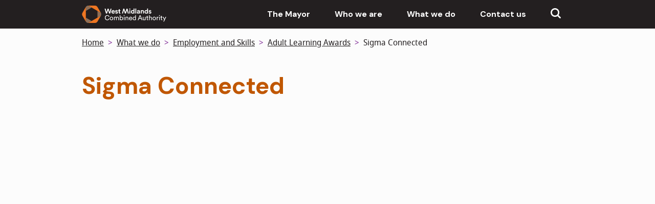

--- FILE ---
content_type: text/html; charset=utf-8
request_url: https://www.wmca.org.uk/what-we-do/employment-and-skills/adult-learning-awards/sigma-connected/
body_size: 8429
content:

<!DOCTYPE html>
<html class="wmcads-html" lang="en-gb">
<head>
    

    <!-- Google Tag Manager -->
    <script>
        (function (w, d, s, l, i) {
            w[l] = w[l] || []; w[l].push({
                'gtm.start':
                    new Date().getTime(), event: 'gtm.js'
            }); var f = d.getElementsByTagName(s)[0],
                j = d.createElement(s), dl = l != 'dataLayer' ? '&l=' + l : ''; j.async = true; j.src =
                    'https://www.googletagmanager.com/gtm.js?id=' + i + dl; f.parentNode.insertBefore(j, f);
        })(window, document, 'script', 'dataLayer', 'GTM-5HPFPWN');</script>
    <!-- End Google Tag Manager -->



            <script>
            _linkedin_partner_id = "4524002";
window._linkedin_data_partner_ids = window._linkedin_data_partner_ids || [];
window._linkedin_data_partner_ids.push(_linkedin_partner_id);
</script><script type="text/javascript">
(function(l) {
if (!l){window.lintrk = function(a,b){window.lintrk.q.push([a,b])};
window.lintrk.q=[]}
var s = document.getElementsByTagName("script")[0];
var b = document.createElement("script");
b.type = "text/javascript";b.async = true;
b.src = "https://snap.licdn.com/li.lms-analytics/insight.min.js";
s.parentNode.insertBefore(b, s);})(window.lintrk);

            </script>

<meta charset="utf-8" />
<meta name="viewport" content="width=device-width, initial-scale=1" />
<!--[if IE]><meta http-equiv='X-UA-Compatible' content='IE=edge,chrome=1'><![endif]-->



        <!-- General -->
        <title>Sigma Connected</title>
        <meta name="keywords" content="west midlands, combined authority, local authorities, culture, economy, innovation, environment, energy, housing, land, communities, skills, wellbeing, transport">
        <meta name="description" content="Call centre operator Sigma Connected have trained over 1,000 unemployed people across Birmingham to help them access new careers. In partnership with BMet ...">
        <meta name="robots" content="index, follow" />
        <link rel="canonical" href="https://www.wmca.org.uk/what-we-do/employment-and-skills/adult-learning-awards/sigma-connected/">

        <!-- Open Graph / Facebook -->
        <meta property="og:type" content="website">
        <meta property="og:url" content="https://www.wmca.org.uk/what-we-do/employment-and-skills/adult-learning-awards/sigma-connected/">
        <meta property="og:title" content="Sigma Connected">
        <meta property="og:description" content="Call centre operator Sigma Connected have trained over 1,000 unemployed people across Birmingham to help them access new careers. In partnership with BMet ...">
        <meta property="og:image" content="https://www.wmca.org.uk/media/kctpxgic/wmca-default.png?anchor=center&amp;mode=crop&amp;width=1200&amp;height=630&amp;rnd=133873665015770000">

        <!-- Twitter -->
        <meta name="twitter:card" content="summary">
        <meta name="twitter:url" content="https://www.wmca.org.uk/what-we-do/employment-and-skills/adult-learning-awards/sigma-connected/">
        <meta name="twitter:title" content="Sigma Connected">
        <meta name="twitter:description" content="Call centre operator Sigma Connected have trained over 1,000 unemployed people across Birmingham to help them access new careers. In partnership with BMet ...">
        <meta name="twitter:image" content="https://www.wmca.org.uk/media/kctpxgic/wmca-default.png?anchor=center&amp;mode=crop&amp;width=750&amp;height=500&amp;rnd=133873665015770000">
        <meta name="twitter:site" content="https://twitter.com/WestMids_CA" />
<link rel="apple-touch-icon" sizes="180x180" href="https://cloudcdn.wmca.org.uk/wmcabeta/config/apple-touch-icon.png">
<link rel="icon" type="image/png" sizes="32x32" href="https://cloudcdn.wmca.org.uk/wmcabeta/config/favicon-32x32.png">
<link rel="icon" type="image/png" sizes="194x194" href="https://cloudcdn.wmca.org.uk/wmcabeta/config/favicon-194x194.png">
<link rel="icon" type="image/png" sizes="192x192" href="https://cloudcdn.wmca.org.uk/wmcabeta/config/android-chrome-192x192.png">
<link rel="icon" type="image/png" sizes="16x16" href="https://cloudcdn.wmca.org.uk/wmcabeta/config/favicon-16x16.png">
<link rel="manifest" href="https://cloudcdn.wmca.org.uk/wmcabeta/config/webmanifest.json">
<link rel="mask-icon" href="https://cloudcdn.wmca.org.uk/wmcabeta/config/safari-pinned-tab.svg" color="#f58025">
<meta name="apple-mobile-web-app-title" content="WMCA">
<meta name="application-name" content="WMCA">
<meta name="msapplication-TileColor" content="#000000">
<meta name="msapplication-TileImage" content="https://cloudcdn.wmca.org.uk/wmcabeta/config/mstile-144x144.png">
<meta name="theme-color" content="#f58025">

<!-- CSS for WMCA Design System -->
        <link rel="stylesheet" href="https://cloudcdn.wmca.org.uk/wmcaassets/ds/1.5.6/css/wmcads.min.css?v=0" />
        <link rel="stylesheet" href="https://cloudcdn.wmca.org.uk/wmcaassets/ds/assets/1.0.0/templates.min.css" />

<script src="https://cloudcdn.wmca.org.uk/wmcaassets/ds/assets/1.0.0/polyfill.min.js"></script>
<script src="https://cloudcdn.wmca.org.uk/wmcaassets/ds/assets/1.0.0/aspnet-validation.min.js"></script>

</head>
<body class="">
        <!-- Google Tag Manager (noscript) -->
        <noscript><iframe src="https://www.googletagmanager.com/ns.html?id=GTM-5HPFPWN" height="0" width="0" style="display:none;visibility:hidden"></iframe></noscript>
        <!-- End Google Tag Manager (noscript) -->
    


  <script>
    const ajax = new XMLHttpRequest();
    ajax.open('GET', 'https://cloudcdn.wmca.org.uk/wmcaassets/ds/1.5.4.7/img/wmcads-icons.min.svg', true);
    ajax.send();
    ajax.onload = function () {
      const div = document.createElement('div');
      div.style.display = 'none';
      div.innerHTML = ajax.responseText;
      document.body.insertBefore(div, document.body.childNodes[0]);
    };
  </script>
    
    
<header>
    <!-- skip to main content -->
    <a href="#wmcads-main-content" target="_self" class="wmcads-link wmcads-header__skip-link">Skip to main content</a>

    <!-- Mega menu -->
    <div class="wmcads-header wmcads-header--mega-menu">
        <div class="wmcads-container wmcads-grid wmcads-grid--align-center wmcads-grid--justify-between">
            <div class="wmcads-header__vertical-align wmcads-col-auto">
                <!-- Logo -->
                <a class="wmcads-header__logo-link" href="/" title="West Midlands Combined Authority">
                    <img class="wmcads-header__logo" alt="West Midlands Combined Authority logo" src="https://cloudcdn.wmca.org.uk/wmcaassets/ds/assets/1.0.0/logo.svg" />
                </a>
            </div>
            <!-- Mega menu nav items-->
            


    <!-- Mega menu nav items-->
    <nav id="wmca-primary-menu" class="wmcads-mega-menu">
        <!-- Mobile toggle button -->
        <button class="wmcads-mega-menu__mobile-toggle wmcads-btn wmcads-btn--secondary wmcads-hide-desktop" aria-expanded="false" aria-controls="wmca-primary-menu-primary-menu">
            Menu
            <svg class="wmcads-mega-menu__close-icon">
                <use href="#wmcads-general-cross"></use>
            </svg>
        </button>

            <!-- Container for mega menu - allows scrolling on mobile nav -->
            <div class="wmcads-mega-menu__scroll-controller">
                <!-- Start primary (level 1) navigation -->
                <ul class="wmcads-mega-menu__primary-menu">




    <!-- allow primary (level 1) item to link if specified -->
    <li class="wmcads-mega-menu__primary-menu-item">
            <a class="wmcads-mega-menu__primary-menu-link" href="/mayor-of-the-west-midlands-more-information-about-the-role/">The Mayor</a>

        <!-- End mega menu container -->
    </li>

    <!-- allow primary (level 1) item to link if specified -->
    <li class="wmcads-mega-menu__primary-menu-item">
            <a class="wmcads-mega-menu__primary-menu-link" href="/who-we-are/">Who we are</a>

        <!-- End mega menu container -->
    </li>

    <!-- allow primary (level 1) item to link if specified -->
    <li class="wmcads-mega-menu__primary-menu-item">
            <a class="wmcads-mega-menu__primary-menu-link" href="/what-we-do/">What we do</a>

        <!-- End mega menu container -->
    </li>

    <!-- allow primary (level 1) item to link if specified -->
    <li class="wmcads-mega-menu__primary-menu-item">
            <a class="wmcads-mega-menu__primary-menu-link" href="https://www.wmca.org.uk/contact-us/">Contact us</a>

        <!-- End mega menu container -->
    </li>                </ul>
                <!-- End primary (level 1) navigation -->
            </div>
            <!-- End scrollable container -->
        <div class="wmcads-mega-menu__primary-menu-item wmcads-mega-menu__search">
            <button class="wmcads-mega-menu__primary-menu-link wmcads-mega-menu__search-btn" aria-controls="search-menu" aria-haspopup="true" aria-expanded="false" aria-label="Show search menu">
                <svg class="wmcads-mega-menu__search-icon">
                    <title>Search</title>
                    <use href="#wmcads-general-search"></use>
                </svg>
                <svg class="wmcads-mega-menu__search-close-icon">
                    <title>Close</title>
                    <use href="#wmcads-general-cross"></use>
                </svg>
            </button>
            <div id="search-menu" class="wmcads-mega-menu__container wmcads-mega-menu__search-container">
                <div class="wmcads-search-container">
                    <form class="wmcads-search-bar" action="/search">
                        <label for="searchBar_input" class="wmnds-search-bar__label visible-hidden">Search</label>
                        <input id="searchBar_input" name="q" aria-label="Search" type="text" class="wmcads-search-bar__input wmcads-fe-input" placeholder="Search for news, campaigns, events..">
                        <button class="wmcads-search-bar__btn" type="submit">
                            <svg>
                                <title>Search</title>
                                <use href="#wmcads-general-search"></use>
                            </svg>
                        </button>
                    </form>
                </div>
            </div>
        </div>
    </nav>

        </div>
    </div>

    




<div class="wmcads-container">
    
    



    
                    <div class="wmcads-breadcrumb">
                        <nav aria-label="Breadcrumb">
                            <ol class="wmcads-breadcrumb__list">
                                <li class="wmcads-breadcrumb__list-item">
                                    <a href="/" class="wmcads-breadcrumb__link" aria-label="Back to homepage">
                                        Home
                                    </a>
                                </li>
                                                                    <li class="wmcads-breadcrumb__list-item">
                                        <a class="wmcads-breadcrumb__link" href="/what-we-do/">What we do</a>
                                    </li>
                                    <li class="wmcads-breadcrumb__list-item">
                                        <a class="wmcads-breadcrumb__link" href="/what-we-do/employment-and-skills/">Employment and Skills</a>
                                    </li>
                                    <li class="wmcads-breadcrumb__list-item">
                                        <a class="wmcads-breadcrumb__link" href="/what-we-do/employment-and-skills/adult-learning-awards/">Adult Learning Awards</a>
                                    </li>
                                <li class="wmcads-breadcrumb__list-item wmcads-breadcrumb__link wmcads-breadcrumb__link--current" aria-current="page">
                                    Sigma Connected
                                </li>
                            </ol>
                        </nav>
                    </div>


</div>
</header>

    











<main class="wmcads-container--main" id="wmcads-main-content false">
                        <div class="wmcads-container wmcads-m-t-lg">
                        <h1 class="wmcads-col-1">Sigma Connected</h1>
                    </div>


            <div class="wmcads-container wmcads-grid justify-between">
                
            <div class="wmcads-grid wmcads-grid--justify-between wmcads-grid--spacing-2-lg wmcads-grid--spacing-md-2-lg">
                <div class="wmcads-col-1">



    


<div class="wmcads-video-embed ">
    <iframe width="360" height="203" src="https://www.youtube.com/embed/zhGaecYK7AE?feature=oembed" frameborder="0" allow="accelerometer; autoplay; clipboard-write; encrypted-media; gyroscope; picture-in-picture; web-share" allowfullscreen title="Sigma Connected | Adult Learning Awards winner 2023"></iframe>
</div>



    


    <div class="wmcads-grid">
        <div class="wmcads-col-md-2-3">
            <h3>Large employer award</h3>
<p>Call centre operator Sigma Connected have trained over 1,000 unemployed people across Birmingham to help them access new careers. In partnership with BMet College, Sigma have re-trained through a series of innovative Sector-Based Work Academy Programme (SWAP) courses.</p>
<p>When Sigma Connected expanded into a Birmingham City Centre location to increase their talent pool and more than double the size of their workforce, we established a strategic partnership at BMet College to support their growth and investment in the region.</p>
<p>Suzie Branch-Haddow, Vice Principal at the college describes how they created a bespoke three-week SWAP programme focussing on recruiting, training and developing staff. "The course supports unemployed people, and the training is focused on skills that Sigma needs in contact centre roles, including customer service, financial understanding, problem solving, communication and digital skills.</p>
<p>"The programme has been flexible to respond to the needs of residents and now runs online following the pandemic, as well as supporting a work from home model to help more people back to work. Sigma attends parts of the training programme with us to meet with candidates along each part of the training journey. Sigma also works in partnership with Jobcentre Plus, for example visiting Jobcentres in the region to meet with work coaches and hosting open days at Sigma for work coaches to visit the business, and hear about the vision and plans from a senior manager.</p>
<p>"The training programme has been a superb success and provided the business with a group of talented people – some of whom are set to take on wider management roles. Earlier this year, all 30 candidates secured roles with Sigma. Not only that, they have a 90% average success rate of recruiting into roles, they have reduced recruitment and onboarding training costs by 72% and they have diversified the types of staff through alternative recruitment methods which has improved their customer experience.</p>
<p>"One of the real benefits is that we are equipping local people with the skills and experience they need to sustain long-term employment. It’s the latest in a long line of growth news for Sigma over the past few years. Our expansion into Birmingham, bringing new jobs to the city and adding quality people to our team has been vital to that success."</p>
<p>One learner who took part in the programme said: "I would not be where I am today if it was not for the training and support I received at Sigma. Sigma helped me find the perfect career path for me and I could not be more grateful for it. I am still learning and developing with Sigma and I see myself doing so for many years to come."</p>
<p>Another learner added: "After seeing how exciting the course was, it gave me a new-found insight into a career path towards training and development. Not too long after joining an opportunity came with the training team and I just had to apply. Now seven months later I am a seconded Assistant Trainer and am loving my new career."</p>
        </div>
    </div>




    



<a href="/what-we-do/productivity-and-skills/adult-learning-awards/">
    <button class="wmcads-btn     wmcads-m-b-md">
        See more award winners
        
    </button>
</a>
                </div>
            </div>







<script>
    // wrap content cards into css-grid
    // A function to handle one parent
    function groupChildren(parent) {
        let child;

        // Find and group .group paragraphs
        let group;
        child = parent.firstElementChild;
        while (child) {
            const next = child.nextElementSibling;
            if (child.classList.contains("wmcads-content-card")) {
                if (!group) {
                    // No group yet, create one and insert it
                    group = document.createElement("div");
                    group.classList.add("wmcads-css-grid-3-col");
                    parent.insertBefore(group, child);
                }
                // Move this into the current group
                group.appendChild(child);
            } else {
                // Break the group here
                group = null;
            }
            child = next;
        }
    }

    // Handle all of the `.group` elements; often later ones will have been
    // handled when handling earlier ones in the same parent, so check for that
    for (const child of Array.from(document.getElementsByClassName("wmcads-content-card"))) {
        if (!child.parentElement.classList.contains("wmcads-css-grid-3-col")) {
            groupChildren(child.parentElement);
        }
    }

</script>
            </div>
</main>


    


    <footer class="wmcads-m-t-lg">
        <div class="wmcads-footer wmcads-footer--v2">
            <div class="wmcads-container wmcads-grid">
                
                    <div class="wmcads-col-1 wmcads-col-lg-1-3 wmcads-footer__updates-col">
                        <h2 class="wmcads-footer__heading h3">Stay up to date</h2>

                            <p>Don&#39;t miss out on vital information, subscribe today and be in the know at all times.</p>

                            <a href="https://assets-gbr.mkt.dynamics.com/a3b85b0d-c453-4680-af2a-330420e03125/digitalassets/standaloneforms/4f39b066-25d6-ee11-904d-0022481abf2b" class="wmcads-btn wmcads-footer__btn wmcads-footer__btn--block" target="_blank">
                                Sign up to updates
                            </a>
                    </div>
                                    <div class="wmcads-col-1 wmcads-col-lg-1-3">
                        <h2 class="wmcads-footer__heading wmcads-collapse-heading h3"
                            aria-controls="footer-menu-col2"
                            aria-expanded="true">
                            Governance
                            <button class="wmcads-footer__collapse-button wmcads-hide-desktop" title="Expand first menu">
                                <svg class="wmcads-collapse-heading__indicator">
                                    <use href="#wmcads-general-chevron-right"></use>
                                </svg>
                            </button>
                        </h2>

                            <ul class="wmcads-footer__menu wmcads-collapse-panel" id="footer-menu-col2">
                                    <li>
                                        <a href="https://governance.wmca.org.uk/" class="wmcads-footer__link">
                                            Committee meetings
                                        </a>
                                    </li>
                                    <li>
                                        <a href="/documents/policies/freedom-of-information/" class="wmcads-footer__link">
                                            Freedom of information
                                        </a>
                                    </li>
                                    <li>
                                        <a href="/procurement/" class="wmcads-footer__link">
                                            Procurement
                                        </a>
                                    </li>
                                    <li>
                                        <a href="/what-we-do/budget-spending-and-transparency/" class="wmcads-footer__link">
                                            Budget, spending and transparency
                                        </a>
                                    </li>
                                    <li>
                                        <a href="/what-we-do/single-assurance-framework/" class="wmcads-footer__link">
                                            Single Assurance Framework
                                        </a>
                                    </li>
                            </ul>
                    </div>
                <div class="wmcads-col-1 wmcads-col-lg-1-3">
                    
                        <h2 class="wmcads-footer__heading wmcads-collapse-heading h3"
                            aria-controls="footer-menu-col3"
                            aria-expanded="true">
                            Resources and support
                            <button class="wmcads-footer__collapse-button wmcads-hide-desktop" title="Expand second menu">
                                <svg class="wmcads-collapse-heading__indicator">
                                    <use href="#wmcads-general-chevron-right"></use>
                                </svg>
                            </button>
                        </h2>
                            <ul class="wmcads-footer__menu wmcads-collapse-panel" id="footer-menu-col3">
                                    <li>
                                        <a href="/careers-at-wmca/" class="wmcads-footer__link">
                                            Careers
                                        </a>
                                    </li>
                                    <li>
                                        <a href="/media-assets/" class="wmcads-footer__link">
                                            Media Assets
                                        </a>
                                    </li>
                                    <li>
                                        <a href="/documents/" class="wmcads-footer__link">
                                            Documents
                                        </a>
                                    </li>
                                    <li>
                                        <a href="/what-we-do/consultations-and-engagement/" class="wmcads-footer__link">
                                            Consultations
                                        </a>
                                    </li>
                            </ul>
                                            <h2 class="wmcads-footer__heading h3">Social media</h2>
                        <ul class="wmcads-footer__social-media">
                                <li>
                                    <a href="https://www.facebook.com/westmidlandsca" title="https://www.facebook.com/westmidlandsca" target="_blank">
                                        <svg aria-labelledby="socialFbTitle socialFbDesc">
                                            <title id="socialFbTitle">Facebook Logo</title>
                                            <desc id="socialFbDesc">A circle with a lowercase letter 'f', representing the Facebook logo</desc>
                                            <use href="#wmcads-social-facebook"></use>
                                        </svg>
                                    </a>
                                </li>
                                                            <li>
                                    <a href="https://twitter.com/WestMids_CA" title="https://twitter.com/WestMids_CA" target="_blank">
                                        <svg aria-labelledby="socialXTitle socialXDesc">
                                            <title id="socialXTitle">X Logo</title>
                                            <desc id="socialXDesc">A stylized 'X' symbol with clean, sharp lines, representing the X logo</desc>
                                            <use href="#wmcads-social-x"></use>
                                        </svg>
                                    </a>
                                </li>
                                                            <li>
                                    <a href="https://www.instagram.com/westmids_ca/" title="Instagram page for West Midlands Combined Authority" target="_blank">
                                        <svg aria-labelledby="socialInTitle socialInDesc">
                                            <title id="socialInTitle">Instagram Logo</title>
                                            <desc id="socialInDesc">A rounded square with a simplified camera icon, featuring a circular lens and a small dot representing the flash, representing the Instagram logo</desc>
                                            <use href="#wmcads-social-instagram"></use>
                                        </svg>
                                    </a>
                                </li>
                                                            <li>
                                    <a href="https://www.youtube.com/channel/UCadbymPF89E81NQazkfBX0g" title="YouTube channel for West Midlands Combined Authority" target="_blank">
                                        <svg aria-labelledby="socialYtTitle socialYtDesc">
                                            <title id="socialYtTitle">Youtube Logo</title>
                                            <desc id="socialYtDesc">A rectangle with rounded corners featuring a triangle play button centered within it, representing the YouTube logo</desc>
                                            <use href="#wmcads-social-youtube"></use>
                                        </svg>
                                    </a>
                                </li>
                                                            <li>
                                    <a href="https://www.linkedin.com/company/westmidsca" title="LinkedIn page for West Midlands Combined Authority" target="_blank">
                                        <svg aria-labelledby="socialLiTitle socialLiDesc">
                                            <title id="socialLiTitle">Linkedin Logo</title>
                                            <desc id="socialLiDesc">A square with rounded corners, featuring the lowercase letters 'in', representing the LinkedIn logo</desc>
                                            <use href="#wmcads-social-linkedin"></use>
                                        </svg>
                                    </a>
                                </li>
                        </ul>
                </div>
            </div>
            <div class="wmcads-container">
                <div class="wmcads-footer__bottom wmcads-grid">
                    
                    <div class="wmcads-col-1 wmcads-col-md-1-2">
                        <p class="wmcads-footer__copyright">&copy; West Midlands Combined Authority 2026</p>
                    </div>
                    
                        <div class="wmcads-col-1 wmcads-col-md-1-2">
                            <ul class="wmcads-footer__bottom-menu">
                                    <li>
                                        <a href="/accessibility-statement/" class="wmcads-footer__link">
                                            Accessibility Statement
                                        </a>
                                    </li>
                                    <li>
                                        <a href="/documents/policies/policies/policies/terms-conditions/" class="wmcads-footer__link">
                                            Terms &amp; Conditions
                                        </a>
                                    </li>
                                    <li>
                                        <a href="/documents/policies/policies/policies/" class="wmcads-footer__link">
                                            Policies
                                        </a>
                                    </li>
                                    <li>
                                        <a href="/documents/policies/policies/policies/cookies/" class="wmcads-footer__link">
                                            Cookies
                                        </a>
                                    </li>
                            </ul>
                        </div>
                </div>
            </div>
        </div>
    </footer>

    

<script src="https://cloudcdn.wmca.org.uk/wmcaassets/ds/assets/1.0.1/wmcads-assets.min.js?v=0"></script>

    <script src="https://cloudcdn.wmca.org.uk/wmcabeta/1.1.42/js/vendor.min.js"></script>
    <script src="https://cloudcdn.wmca.org.uk/wmcaassets/ds/assets/1.0.0/wmcads-templates.js"></script>


    
</body>
</html>

--- FILE ---
content_type: text/css
request_url: https://cloudcdn.wmca.org.uk/wmcaassets/ds/1.5.6/css/wmcads.min.css?v=0
body_size: 16755
content:
@charset "UTF-8";@import url(https://fonts.googleapis.com/css?family=DM+Sans:700&display=swap);@font-face{font-family:"Noto Sans Display";font-style:normal;font-weight:400;src:url(../fonts/notosansdisplay-regular-webfont.woff2) format("woff2"),url(../fonts/notosansdisplay-regular-webfont.woff) format("woff")}@font-face{font-family:"Noto Sans Display Bold";font-style:normal;font-weight:700;src:url(../fonts/notosansdisplay-bold-webfont.woff2) format("woff2"),url(../fonts/notosansdisplay-bold-webfont.woff) format("woff")}.wmcads-grid>*{-webkit-box-sizing:border-box;box-sizing:border-box}.wmcads-grid.wmcads-grid--justify-between{-webkit-box-pack:justify;-ms-flex-pack:justify;justify-content:space-between}.wmcads-grid.wmcads-grid--justify-around{-ms-flex-pack:distribute;justify-content:space-around}.wmcads-grid.wmcads-grid--justify-end{-webkit-box-pack:end;-ms-flex-pack:end;justify-content:flex-end}.wmcads-grid.wmcads-grid--justify-center{-webkit-box-pack:center;-ms-flex-pack:center;justify-content:center}.wmcads-grid.wmcads-grid--justify-even{-webkit-box-pack:space-evenly;-ms-flex-pack:space-evenly;justify-content:space-evenly}.wmcads-grid.wmcads-grid--align-center{-webkit-box-align:center;-ms-flex-align:center;align-items:center}.wmcads-body{display:-webkit-box;display:-ms-flexbox;display:flex;min-height:100vh;-webkit-box-orient:vertical;-webkit-box-direction:normal;-ms-flex-direction:column;flex-direction:column;-webkit-box-align:stretch;-ms-flex-align:stretch;align-items:stretch}.wmcads-container{display:block;width:100%;max-width:992px;margin:auto;padding:0 .75rem}@media screen and (min-width:992px){.wmcads-container{padding:0 1rem}.wmcads-footer__link.wmcads-link{float:right}}.wmcads-container--main{-webkit-box-flex:1;-ms-flex-positive:1;flex-grow:1}.wmcads-text-align-left{text-align:left}.wmcads-text-align-center{text-align:center}.wmcads-text-align-right{text-align:right}.wmcads-float-left{float:left}.wmcads-float-right{float:right}body .wmcads-m-xs{margin:.25rem}body .wmcads-m-xsm{margin:.5rem}body .wmcads-m-sm{margin:.75rem}body .wmcads-m-sm-sm-none{margin:0}body .wmcads-m-md{margin:1rem}body .wmcads-m-lg{margin:2rem}body .wmcads-m-xl{margin:3rem}body .wmcads-m-none{margin:0!important}body .wmcads-m-t-xs{margin-top:.25rem}body .wmcads-m-t-xsm{margin-top:.5rem}body .wmcads-m-t-sm{margin-top:.75rem}body .wmcads-m-t-sm-sm-none{margin-top:0}body .wmcads-m-t-md{margin-top:1rem}body .wmcads-m-t-lg{margin-top:2rem}body .wmcads-m-t-xl{margin-top:3rem}body .wmcads-m-t-none{margin-top:0!important}body .wmcads-m-r-xs{margin-right:.25rem}body .wmcads-m-r-xsm{margin-right:.5rem}body .wmcads-m-r-sm{margin-right:.75rem}body .wmcads-m-r-sm-sm-none{margin-right:0}body .wmcads-m-r-md{margin-right:1rem}body .wmcads-m-r-lg{margin-right:2rem}body .wmcads-m-r-xl{margin-right:3rem}body .wmcads-m-r-none{margin-right:0!important}body .wmcads-m-b-xs{margin-bottom:.25rem}body .wmcads-m-b-xsm{margin-bottom:.5rem}body .wmcads-m-b-sm{margin-bottom:.75rem}body .wmcads-m-b-sm-sm-none{margin-bottom:0}body .wmcads-m-b-md{margin-bottom:1rem}body .wmcads-m-b-lg{margin-bottom:2rem}body .wmcads-m-b-xl{margin-bottom:3rem}body .wmcads-m-b-none{margin-bottom:0!important}body .wmcads-m-l-xs{margin-left:.25rem}body .wmcads-m-l-xsm{margin-left:.5rem}body .wmcads-m-l-sm{margin-left:.75rem}body .wmcads-m-l-sm-sm-none{margin-left:0}body .wmcads-m-l-md{margin-left:1rem}body .wmcads-m-l-lg{margin-left:2rem}body .wmcads-m-l-xl{margin-left:3rem}body .wmcads-m-l-none{margin-left:0!important}body .wmcads-p-xs{padding:.25rem}body .wmcads-p-xsm{padding:.5rem}body .wmcads-p-sm{padding:.75rem}body .wmcads-p-sm-sm-none{padding:0}body .wmcads-p-md{padding:1rem}body .wmcads-p-lg{padding:2rem}body .wmcads-p-xl{padding:3rem}body .wmcads-p-none{padding:0!important}body .wmcads-p-t-xs{padding-top:.25rem}body .wmcads-p-t-xsm{padding-top:.5rem}body .wmcads-p-t-sm{padding-top:.75rem}body .wmcads-p-t-sm-sm-none{padding-top:0}body .wmcads-p-t-md{padding-top:1rem}body .wmcads-p-t-lg{padding-top:2rem}body .wmcads-p-t-xl{padding-top:3rem}body .wmcads-p-t-none{padding-top:0!important}body .wmcads-p-r-xs{padding-right:.25rem}body .wmcads-p-r-xsm{padding-right:.5rem}body .wmcads-p-r-sm{padding-right:.75rem}body .wmcads-p-r-sm-sm-none{padding-right:0}body .wmcads-p-r-md{padding-right:1rem}body .wmcads-p-r-lg{padding-right:2rem}body .wmcads-p-r-xl{padding-right:3rem}body .wmcads-p-r-none{padding-right:0!important}body .wmcads-p-b-xs{padding-bottom:.25rem}body .wmcads-p-b-xsm{padding-bottom:.5rem}body .wmcads-p-b-sm{padding-bottom:.75rem}body .wmcads-p-b-sm-sm-none{padding-bottom:0}body .wmcads-p-b-md{padding-bottom:1rem}body .wmcads-p-b-lg{padding-bottom:2rem}body .wmcads-p-b-xl{padding-bottom:3rem}body .wmcads-p-b-none{padding-bottom:0!important}body .wmcads-p-l-xs{padding-left:.25rem}body .wmcads-p-l-xsm{padding-left:.5rem}body .wmcads-p-l-sm{padding-left:.75rem}body .wmcads-p-l-sm-sm-none{padding-left:0}body .wmcads-p-l-md{padding-left:1rem}body .wmcads-p-l-lg{padding-left:2rem}body .wmcads-p-l-xl{padding-left:3rem}body .wmcads-p-l-none{padding-left:0!important}@media screen and (max-width:768px){.wmcads-hide-mobile{display:none!important}}@media screen and (min-width:768px){.wmcads-hide-desktop{display:none!important}}.wmcads-hide{display:none!important}.bdr-primary{border:2px solid #c05701}.bdr-primary-left{border-left:2px solid #c05701}.bdr-primary-right{border-right:2px solid #c05701}.bdr-primary-bottom{border-bottom:2px solid #c05701}.bdr-white{border:2px solid #fff}.bdr-white-left{border-left:2px solid #fff}.bdr-white-right{border-right:2px solid #fff}.bdr-white-bottom{border-bottom:2px solid #fff}.bdr-gray{border:2px solid #231f20}.bdr-gray-left{border-left:2px solid #231f20}.bdr-gray-right{border-right:2px solid #231f20}.bdr-gray-bottom{border-bottom:2px solid #231f20}.bdr-transparent{border:2px solid transparent}.bdr-transparent-left{border-left:2px solid transparent}.bdr-transparent-right{border-right:2px solid transparent}.bdr-transparent-bottom{border-bottom:2px solid transparent}.bg-default{background-color:#fcfcfc}.bg-white{background-color:#fff}.bg-planned-disruption{background-color:#fd0}.bg-disabled-elements{background-color:#676869}.bg-transparent{background-color:transparent}.visible-hidden{position:absolute;width:1px;height:1px;margin:-1px;padding:0;overflow:hidden;clip:rect(0,0,0,0);border-width:0;white-space:nowrap}.visible-hidden:focus{position:absolute;width:auto;height:auto;overflow:auto;clip:auto}body,html{margin:0;padding:0;color:#231f20;font-family:"Noto Sans Display",sans-serif;font-size:1rem;line-height:1.5rem}* h1:first-child:not(.hub){margin-top:0}.wmcads-grid h1[class*=wmcads-col],.wmcads-grid h2[class*=wmcads-col],.wmcads-grid h3[class*=wmcads-col],.wmcads-grid h4[class*=wmcads-col],h1,h2,h3,h4{font-family:"DM Sans",sans-serif}a,div,li,ol,p,span,ul{font-size:1rem;line-height:1.5rem}.h1,h1{color:#c05701;margin-top:1.275rem;margin-bottom:1.7rem;font-size:2.44375rem;line-height:2.55rem}@media all and (min-width:768px){.h1,h1{margin-top:1.5rem;margin-bottom:2rem;font-size:2.875rem;line-height:3rem}}.h2,h2{color:#c05701;margin-top:1.275rem;margin-bottom:1.275rem;font-size:1.7rem;line-height:1.955rem}@media all and (min-width:768px){.h2,h2{margin-top:1.5rem;margin-bottom:1.5rem;font-size:2rem;line-height:2.3rem}}.h3,h3,h3 a{margin-top:1.5rem;margin-bottom:1.5rem;font-size:1.4375rem;line-height:1.5rem}.h4,h4{margin-top:1.5rem;margin-bottom:.75rem;font-size:1.125rem;line-height:1.5rem}.h5,h5{margin-top:1.5rem;margin-bottom:.75rem;font-size:1rem;line-height:1.5rem}.h6,h6{margin-top:1.5rem;margin-bottom:.75rem;font-size:1rem;line-height:1.5rem;font-weight:400}blockquote,ol,p,pre,table,ul{margin-top:0;margin-bottom:1.5rem}ol ol,ol ul,ul ol,ul ul{margin-top:0;margin-bottom:0}sub,sup{position:relative;line-height:0;vertical-align:baseline}sup{top:-.5em}sub{bottom:-.25em}.wmcads-html{min-width:320px;overflow-y:auto;background:#fcfcfc;scroll-behavior:smooth}*{-webkit-box-sizing:border-box;box-sizing:border-box}li{margin-bottom:1rem}img{max-width:100%;height:auto}::-moz-selection{color:#fff;background:#c05701}::selection{color:#fff;background:#c05701}:focus{outline:0;-webkit-box-shadow:0 0 0 2px #fff,0 0 0 4px #231f20;box-shadow:0 0 0 2px #fff,0 0 0 4px #231f20}::-moz-focus-inner{border:0}.wmcads-grid [class*=wmcads-col-]{display:inline-block;zoom:1;word-spacing:normal;text-rendering:auto;vertical-align:top}.wmcads-css-grid{display:inline}.wmcads-css-grid-4-col{display:grid;grid-gap:2rem;grid-template-columns:repeat(auto-fit,minmax(208px,1fr))}.wmcads-css-grid-3-col{display:grid;grid-gap:2rem;grid-template-columns:repeat(auto-fit,minmax(288px,1fr))}.wmcads-css-grid-2-col{display:grid;grid-gap:2rem;grid-template-columns:repeat(auto-fit,minmax(448px,1fr))}.wmcads-css-grid-block--double{grid-column:auto/span 2}.wmcads-grid [class*=wmcads-col-],button,html,input,select,textarea{font-family:"Noto Sans Display",sans-serif;-webkit-font-smoothing:antialiased}.wmcads-grid{display:-webkit-box;display:-ms-flexbox;display:flex;width:100%;text-rendering:optimizespeed;-webkit-box-orient:horizontal;-webkit-box-direction:normal;-ms-flex-flow:row wrap;flex-flow:row wrap;-ms-flex-line-pack:start;align-content:flex-start}.wmcads-col-auto{width:auto}.wmcads-col-1-24{width:4.1667%}.wmcads-col-1-12,.wmcads-col-2-24{width:8.3333%}.wmcads-col-1-8,.wmcads-col-3-24{width:12.5%}.wmcads-col-1-6,.wmcads-col-4-24{width:16.6667%}.wmcads-col-1-5{width:20%}.wmcads-col-5-24{width:20.8333%}.wmcads-col-1-4,.wmcads-col-6-24{width:25%}.wmcads-col-7-24{width:29.1667%}.wmcads-col-1-3,.wmcads-col-8-24{width:33.3333%}.wmcads-col-3-8,.wmcads-col-9-24{width:37.5%}.wmcads-col-2-5{width:40%}.wmcads-col-10-24,.wmcads-col-5-12{width:41.6667%}.wmcads-col-11-24{width:45.8333%}.wmcads-col-1-2,.wmcads-col-12-24{width:50%}.wmcads-col-13-24{width:54.1667%}.wmcads-col-14-24,.wmcads-col-7-12{width:58.3333%}.wmcads-col-3-5{width:60%}.wmcads-col-15-24,.wmcads-col-5-8{width:62.5%}.wmcads-col-16-24,.wmcads-col-2-3{width:66.6667%}.wmcads-col-17-24{width:70.8333%}.wmcads-col-18-24,.wmcads-col-3-4{width:75%}.wmcads-col-19-24{width:79.1667%}.wmcads-col-4-5{width:80%}.wmcads-col-20-24,.wmcads-col-5-6{width:83.3333%}.wmcads-col-21-24,.wmcads-col-7-8{width:87.5%}.wmcads-col-11-12,.wmcads-col-22-24{width:91.6667%}.wmcads-col-23-24{width:95.8333%}.wmcads-col-1,.wmcads-col-1-1,.wmcads-col-24-24,.wmcads-col-5-5{width:100%}.wmcads-col-1,.wmcads-col-1-1,.wmcads-col-1-12,.wmcads-col-1-2,.wmcads-col-1-24,.wmcads-col-1-3,.wmcads-col-1-4,.wmcads-col-1-5,.wmcads-col-1-6,.wmcads-col-1-8,.wmcads-col-10-24,.wmcads-col-11-12,.wmcads-col-11-24,.wmcads-col-12-24,.wmcads-col-13-24,.wmcads-col-14-24,.wmcads-col-15-24,.wmcads-col-16-24,.wmcads-col-17-24,.wmcads-col-18-24,.wmcads-col-19-24,.wmcads-col-2-24,.wmcads-col-2-3,.wmcads-col-2-5,.wmcads-col-20-24,.wmcads-col-21-24,.wmcads-col-22-24,.wmcads-col-23-24,.wmcads-col-24-24,.wmcads-col-3-24,.wmcads-col-3-4,.wmcads-col-3-5,.wmcads-col-3-8,.wmcads-col-4-24,.wmcads-col-4-5,.wmcads-col-5-12,.wmcads-col-5-24,.wmcads-col-5-5,.wmcads-col-5-6,.wmcads-col-5-8,.wmcads-col-6-24,.wmcads-col-7-12,.wmcads-col-7-24,.wmcads-col-7-8,.wmcads-col-8-24,.wmcads-col-9-24,.wmcads-col-auto{display:inline-block;zoom:1;letter-spacing:normal;word-spacing:normal;text-rendering:auto;vertical-align:top}.wmcads-grid--spacing-2-xs>[class*=wmcads-col-]:first-child,.wmcads-grid--spacing-2-xs>[class*=wmcads-col-]:nth-child(2n+1){padding-right:.125rem;padding-left:0}.wmcads-grid--spacing-2-xs>[class*=wmcads-col-]:nth-child(2n){padding-right:0;padding-left:.125rem}.wmcads-grid--spacing-2-xs>[class*=wmcads-col-].wmcads-col-1,.wmcads-grid--spacing-2-xs>[class*=wmcads-col-].wmcads-col-1-1{padding-left:0}.wmcads-grid--spacing-3-xs>[class*=wmcads-col-]:first-child,.wmcads-grid--spacing-3-xs>[class*=wmcads-col-]:nth-child(3n+1){padding-right:.1666666667rem;padding-left:0}.wmcads-grid--spacing-3-xs>[class*=wmcads-col-]:nth-child(3n){padding-right:0;padding-left:.1666666667rem}.wmcads-grid--spacing-3-xs>[class*=wmcads-col-]:nth-child(3n-1){padding-right:.0833333333rem;padding-left:.0833333333rem}.wmcads-grid--spacing-3-xs>[class*=wmcads-col-].wmcads-col-1,.wmcads-grid--spacing-3-xs>[class*=wmcads-col-].wmcads-col-1-1{padding-left:0}.wmcads-grid--spacing-4-xs>[class*=wmcads-col-]:first-child,.wmcads-grid--spacing-4-xs>[class*=wmcads-col-]:nth-child(4n+1){padding-right:.1875rem;padding-left:0}.wmcads-grid--spacing-4-xs>[class*=wmcads-col-]:nth-child(4n){padding-right:0;padding-left:.1875rem}.wmcads-grid--spacing-4-xs>[class*=wmcads-col-]:nth-child(4n-1){padding-right:.0625rem;padding-left:.125rem}.wmcads-grid--spacing-4-xs>[class*=wmcads-col-]:nth-child(4n-2){padding-right:.125rem;padding-left:.0625rem}.wmcads-grid--spacing-4-xs>[class*=wmcads-col-].wmcads-col-1,.wmcads-grid--spacing-4-xs>[class*=wmcads-col-].wmcads-col-1-1{padding-left:0}.wmcads-grid--spacing-5-xs>[class*=wmcads-col-]:first-child,.wmcads-grid--spacing-5-xs>[class*=wmcads-col-]:nth-child(5n+1){padding-right:.2rem;padding-left:0}.wmcads-grid--spacing-5-xs>[class*=wmcads-col-]:nth-child(5n){padding-right:0;padding-left:.2rem}.wmcads-grid--spacing-5-xs>[class*=wmcads-col-]:nth-child(5n-1){padding-right:.05rem;padding-left:.15rem}.wmcads-grid--spacing-5-xs>[class*=wmcads-col-]:nth-child(5n-2){padding-right:.1rem;padding-left:.1rem}.wmcads-grid--spacing-5-xs>[class*=wmcads-col-]:nth-child(5n-3){padding-right:.15rem;padding-left:.05rem}.wmcads-grid--spacing-5-xs>[class*=wmcads-col-].wmcads-col-1,.wmcads-grid--spacing-5-xs>[class*=wmcads-col-].wmcads-col-1-1{padding-left:0}.wmcads-grid--spacing-2-xsm>[class*=wmcads-col-]:first-child,.wmcads-grid--spacing-2-xsm>[class*=wmcads-col-]:nth-child(2n+1){padding-right:.25rem;padding-left:0}.wmcads-grid--spacing-2-xsm>[class*=wmcads-col-]:nth-child(2n){padding-right:0;padding-left:.25rem}.wmcads-grid--spacing-2-xsm>[class*=wmcads-col-].wmcads-col-1,.wmcads-grid--spacing-2-xsm>[class*=wmcads-col-].wmcads-col-1-1{padding-left:0}.wmcads-grid--spacing-3-xsm>[class*=wmcads-col-]:first-child,.wmcads-grid--spacing-3-xsm>[class*=wmcads-col-]:nth-child(3n+1){padding-right:.3333333333rem;padding-left:0}.wmcads-grid--spacing-3-xsm>[class*=wmcads-col-]:nth-child(3n){padding-right:0;padding-left:.3333333333rem}.wmcads-grid--spacing-3-xsm>[class*=wmcads-col-]:nth-child(3n-1){padding-right:.1666666667rem;padding-left:.1666666667rem}.wmcads-grid--spacing-3-xsm>[class*=wmcads-col-].wmcads-col-1,.wmcads-grid--spacing-3-xsm>[class*=wmcads-col-].wmcads-col-1-1{padding-left:0}.wmcads-grid--spacing-4-xsm>[class*=wmcads-col-]:first-child,.wmcads-grid--spacing-4-xsm>[class*=wmcads-col-]:nth-child(4n+1){padding-right:.375rem;padding-left:0}.wmcads-grid--spacing-4-xsm>[class*=wmcads-col-]:nth-child(4n){padding-right:0;padding-left:.375rem}.wmcads-grid--spacing-4-xsm>[class*=wmcads-col-]:nth-child(4n-1){padding-right:.125rem;padding-left:.25rem}.wmcads-grid--spacing-4-xsm>[class*=wmcads-col-]:nth-child(4n-2){padding-right:.25rem;padding-left:.125rem}.wmcads-grid--spacing-4-xsm>[class*=wmcads-col-].wmcads-col-1,.wmcads-grid--spacing-4-xsm>[class*=wmcads-col-].wmcads-col-1-1{padding-left:0}.wmcads-grid--spacing-5-xsm>[class*=wmcads-col-]:first-child,.wmcads-grid--spacing-5-xsm>[class*=wmcads-col-]:nth-child(5n+1){padding-right:.4rem;padding-left:0}.wmcads-grid--spacing-5-xsm>[class*=wmcads-col-]:nth-child(5n){padding-right:0;padding-left:.4rem}.wmcads-grid--spacing-5-xsm>[class*=wmcads-col-]:nth-child(5n-1){padding-right:.1rem;padding-left:.3rem}.wmcads-grid--spacing-5-xsm>[class*=wmcads-col-]:nth-child(5n-2){padding-right:.2rem;padding-left:.2rem}.wmcads-grid--spacing-5-xsm>[class*=wmcads-col-]:nth-child(5n-3){padding-right:.3rem;padding-left:.1rem}.wmcads-grid--spacing-5-xsm>[class*=wmcads-col-].wmcads-col-1,.wmcads-grid--spacing-5-xsm>[class*=wmcads-col-].wmcads-col-1-1{padding-left:0}.wmcads-grid--spacing-2-sm>[class*=wmcads-col-]:first-child,.wmcads-grid--spacing-2-sm>[class*=wmcads-col-]:nth-child(2n+1){padding-right:.375rem;padding-left:0}.wmcads-grid--spacing-2-sm>[class*=wmcads-col-]:nth-child(2n){padding-right:0;padding-left:.375rem}.wmcads-grid--spacing-2-sm>[class*=wmcads-col-].wmcads-col-1,.wmcads-grid--spacing-2-sm>[class*=wmcads-col-].wmcads-col-1-1{padding-left:0}.wmcads-grid--spacing-3-sm>[class*=wmcads-col-]:first-child,.wmcads-grid--spacing-3-sm>[class*=wmcads-col-]:nth-child(3n+1){padding-right:.5rem;padding-left:0}.wmcads-grid--spacing-3-sm>[class*=wmcads-col-]:nth-child(3n){padding-right:0;padding-left:.5rem}.wmcads-grid--spacing-3-sm>[class*=wmcads-col-]:nth-child(3n-1){padding-right:.25rem;padding-left:.25rem}.wmcads-grid--spacing-3-sm>[class*=wmcads-col-].wmcads-col-1,.wmcads-grid--spacing-3-sm>[class*=wmcads-col-].wmcads-col-1-1{padding-left:0}.wmcads-grid--spacing-4-sm>[class*=wmcads-col-]:first-child,.wmcads-grid--spacing-4-sm>[class*=wmcads-col-]:nth-child(4n+1){padding-right:.5625rem;padding-left:0}.wmcads-grid--spacing-4-sm>[class*=wmcads-col-]:nth-child(4n){padding-right:0;padding-left:.5625rem}.wmcads-grid--spacing-4-sm>[class*=wmcads-col-]:nth-child(4n-1){padding-right:.1875rem;padding-left:.375rem}.wmcads-grid--spacing-4-sm>[class*=wmcads-col-]:nth-child(4n-2){padding-right:.375rem;padding-left:.1875rem}.wmcads-grid--spacing-4-sm>[class*=wmcads-col-].wmcads-col-1,.wmcads-grid--spacing-4-sm>[class*=wmcads-col-].wmcads-col-1-1{padding-left:0}.wmcads-grid--spacing-5-sm>[class*=wmcads-col-]:first-child,.wmcads-grid--spacing-5-sm>[class*=wmcads-col-]:nth-child(5n+1){padding-right:.6rem;padding-left:0}.wmcads-grid--spacing-5-sm>[class*=wmcads-col-]:nth-child(5n){padding-right:0;padding-left:.6rem}.wmcads-grid--spacing-5-sm>[class*=wmcads-col-]:nth-child(5n-1){padding-right:.15rem;padding-left:.45rem}.wmcads-grid--spacing-5-sm>[class*=wmcads-col-]:nth-child(5n-2){padding-right:.3rem;padding-left:.3rem}.wmcads-grid--spacing-5-sm>[class*=wmcads-col-]:nth-child(5n-3){padding-right:.45rem;padding-left:.15rem}.wmcads-grid--spacing-5-sm>[class*=wmcads-col-].wmcads-col-1,.wmcads-grid--spacing-5-sm>[class*=wmcads-col-].wmcads-col-1-1{padding-left:0}.wmcads-grid--spacing-2-md>[class*=wmcads-col-]:first-child,.wmcads-grid--spacing-2-md>[class*=wmcads-col-]:nth-child(2n+1){padding-right:.5rem;padding-left:0}.wmcads-grid--spacing-2-md>[class*=wmcads-col-]:nth-child(2n){padding-right:0;padding-left:.5rem}.wmcads-grid--spacing-2-md>[class*=wmcads-col-].wmcads-col-1,.wmcads-grid--spacing-2-md>[class*=wmcads-col-].wmcads-col-1-1{padding-left:0}.wmcads-grid--spacing-3-md>[class*=wmcads-col-]:first-child,.wmcads-grid--spacing-3-md>[class*=wmcads-col-]:nth-child(3n+1){padding-right:.6666666667rem;padding-left:0}.wmcads-grid--spacing-3-md>[class*=wmcads-col-]:nth-child(3n){padding-right:0;padding-left:.6666666667rem}.wmcads-grid--spacing-3-md>[class*=wmcads-col-]:nth-child(3n-1){padding-right:.3333333333rem;padding-left:.3333333333rem}.wmcads-grid--spacing-3-md>[class*=wmcads-col-].wmcads-col-1,.wmcads-grid--spacing-3-md>[class*=wmcads-col-].wmcads-col-1-1{padding-left:0}.wmcads-grid--spacing-4-md>[class*=wmcads-col-]:first-child,.wmcads-grid--spacing-4-md>[class*=wmcads-col-]:nth-child(4n+1){padding-right:.75rem;padding-left:0}.wmcads-grid--spacing-4-md>[class*=wmcads-col-]:nth-child(4n){padding-right:0;padding-left:.75rem}.wmcads-grid--spacing-4-md>[class*=wmcads-col-]:nth-child(4n-1){padding-right:.25rem;padding-left:.5rem}.wmcads-grid--spacing-4-md>[class*=wmcads-col-]:nth-child(4n-2){padding-right:.5rem;padding-left:.25rem}.wmcads-grid--spacing-4-md>[class*=wmcads-col-].wmcads-col-1,.wmcads-grid--spacing-4-md>[class*=wmcads-col-].wmcads-col-1-1{padding-left:0}.wmcads-grid--spacing-5-md>[class*=wmcads-col-]:first-child,.wmcads-grid--spacing-5-md>[class*=wmcads-col-]:nth-child(5n+1){padding-right:.8rem;padding-left:0}.wmcads-grid--spacing-5-md>[class*=wmcads-col-]:nth-child(5n){padding-right:0;padding-left:.8rem}.wmcads-grid--spacing-5-md>[class*=wmcads-col-]:nth-child(5n-1){padding-right:.2rem;padding-left:.6rem}.wmcads-grid--spacing-5-md>[class*=wmcads-col-]:nth-child(5n-2){padding-right:.4rem;padding-left:.4rem}.wmcads-grid--spacing-5-md>[class*=wmcads-col-]:nth-child(5n-3){padding-right:.6rem;padding-left:.2rem}.wmcads-grid--spacing-5-md>[class*=wmcads-col-].wmcads-col-1,.wmcads-grid--spacing-5-md>[class*=wmcads-col-].wmcads-col-1-1{padding-left:0}.wmcads-grid--spacing-2-lg>[class*=wmcads-col-]:first-child,.wmcads-grid--spacing-2-lg>[class*=wmcads-col-]:nth-child(2n+1){padding-right:1rem;padding-left:0}.wmcads-grid--spacing-2-lg>[class*=wmcads-col-]:nth-child(2n){padding-right:0;padding-left:1rem}.wmcads-grid--spacing-2-lg>[class*=wmcads-col-].wmcads-col-1,.wmcads-grid--spacing-2-lg>[class*=wmcads-col-].wmcads-col-1-1{padding-left:0}.wmcads-grid--spacing-3-lg>[class*=wmcads-col-]:first-child,.wmcads-grid--spacing-3-lg>[class*=wmcads-col-]:nth-child(3n+1){padding-right:1.3333333333rem;padding-left:0}.wmcads-grid--spacing-3-lg>[class*=wmcads-col-]:nth-child(3n){padding-right:0;padding-left:1.3333333333rem}.wmcads-grid--spacing-3-lg>[class*=wmcads-col-]:nth-child(3n-1){padding-right:.6666666667rem;padding-left:.6666666667rem}.wmcads-grid--spacing-3-lg>[class*=wmcads-col-].wmcads-col-1,.wmcads-grid--spacing-3-lg>[class*=wmcads-col-].wmcads-col-1-1{padding-left:0}.wmcads-grid--spacing-4-lg>[class*=wmcads-col-]:first-child,.wmcads-grid--spacing-4-lg>[class*=wmcads-col-]:nth-child(4n+1){padding-right:1.5rem;padding-left:0}.wmcads-grid--spacing-4-lg>[class*=wmcads-col-]:nth-child(4n){padding-right:0;padding-left:1.5rem}.wmcads-grid--spacing-4-lg>[class*=wmcads-col-]:nth-child(4n-1){padding-right:.5rem;padding-left:1rem}.wmcads-grid--spacing-4-lg>[class*=wmcads-col-]:nth-child(4n-2){padding-right:1rem;padding-left:.5rem}.wmcads-grid--spacing-4-lg>[class*=wmcads-col-].wmcads-col-1,.wmcads-grid--spacing-4-lg>[class*=wmcads-col-].wmcads-col-1-1{padding-left:0}.wmcads-grid--spacing-5-lg>[class*=wmcads-col-]:first-child,.wmcads-grid--spacing-5-lg>[class*=wmcads-col-]:nth-child(5n+1){padding-right:1.6rem;padding-left:0}.wmcads-grid--spacing-5-lg>[class*=wmcads-col-]:nth-child(5n){padding-right:0;padding-left:1.6rem}.wmcads-grid--spacing-5-lg>[class*=wmcads-col-]:nth-child(5n-1){padding-right:.4rem;padding-left:1.2rem}.wmcads-grid--spacing-5-lg>[class*=wmcads-col-]:nth-child(5n-2){padding-right:.8rem;padding-left:.8rem}.wmcads-grid--spacing-5-lg>[class*=wmcads-col-]:nth-child(5n-3){padding-right:1.2rem;padding-left:.4rem}.wmcads-grid--spacing-5-lg>[class*=wmcads-col-].wmcads-col-1,.wmcads-grid--spacing-5-lg>[class*=wmcads-col-].wmcads-col-1-1{padding-left:0}.wmcads-grid--spacing-2-xl>[class*=wmcads-col-]:first-child,.wmcads-grid--spacing-2-xl>[class*=wmcads-col-]:nth-child(2n+1){padding-right:1.5rem;padding-left:0}.wmcads-grid--spacing-2-xl>[class*=wmcads-col-]:nth-child(2n){padding-right:0;padding-left:1.5rem}.wmcads-grid--spacing-2-xl>[class*=wmcads-col-].wmcads-col-1,.wmcads-grid--spacing-2-xl>[class*=wmcads-col-].wmcads-col-1-1{padding-left:0}.wmcads-grid--spacing-3-xl>[class*=wmcads-col-]:first-child,.wmcads-grid--spacing-3-xl>[class*=wmcads-col-]:nth-child(3n+1){padding-right:2rem;padding-left:0}.wmcads-grid--spacing-3-xl>[class*=wmcads-col-]:nth-child(3n){padding-right:0;padding-left:2rem}.wmcads-grid--spacing-3-xl>[class*=wmcads-col-]:nth-child(3n-1){padding-right:1rem;padding-left:1rem}.wmcads-grid--spacing-3-xl>[class*=wmcads-col-].wmcads-col-1,.wmcads-grid--spacing-3-xl>[class*=wmcads-col-].wmcads-col-1-1{padding-left:0}.wmcads-grid--spacing-4-xl>[class*=wmcads-col-]:first-child,.wmcads-grid--spacing-4-xl>[class*=wmcads-col-]:nth-child(4n+1){padding-right:2.25rem;padding-left:0}.wmcads-grid--spacing-4-xl>[class*=wmcads-col-]:nth-child(4n){padding-right:0;padding-left:2.25rem}.wmcads-grid--spacing-4-xl>[class*=wmcads-col-]:nth-child(4n-1){padding-right:.75rem;padding-left:1.5rem}.wmcads-grid--spacing-4-xl>[class*=wmcads-col-]:nth-child(4n-2){padding-right:1.5rem;padding-left:.75rem}.wmcads-grid--spacing-4-xl>[class*=wmcads-col-].wmcads-col-1,.wmcads-grid--spacing-4-xl>[class*=wmcads-col-].wmcads-col-1-1{padding-left:0}.wmcads-grid--spacing-5-xl>[class*=wmcads-col-]:first-child,.wmcads-grid--spacing-5-xl>[class*=wmcads-col-]:nth-child(5n+1){padding-right:2.4rem;padding-left:0}.wmcads-grid--spacing-5-xl>[class*=wmcads-col-]:nth-child(5n){padding-right:0;padding-left:2.4rem}.wmcads-grid--spacing-5-xl>[class*=wmcads-col-]:nth-child(5n-1){padding-right:.6rem;padding-left:1.8rem}.wmcads-grid--spacing-5-xl>[class*=wmcads-col-]:nth-child(5n-2){padding-right:1.2rem;padding-left:1.2rem}.wmcads-grid--spacing-5-xl>[class*=wmcads-col-]:nth-child(5n-3){padding-right:1.8rem;padding-left:.6rem}.wmcads-grid--spacing-5-xl>[class*=wmcads-col-].wmcads-col-1,.wmcads-grid--spacing-5-xl>[class*=wmcads-col-].wmcads-col-1-1{padding-left:0}@media screen and (min-width:35.5em){.wmcads-col-sm-1,.wmcads-col-sm-1-1,.wmcads-col-sm-1-12,.wmcads-col-sm-1-2,.wmcads-col-sm-1-24,.wmcads-col-sm-1-3,.wmcads-col-sm-1-4,.wmcads-col-sm-1-5,.wmcads-col-sm-1-6,.wmcads-col-sm-1-8,.wmcads-col-sm-10-24,.wmcads-col-sm-11-12,.wmcads-col-sm-11-24,.wmcads-col-sm-12-24,.wmcads-col-sm-13-24,.wmcads-col-sm-14-24,.wmcads-col-sm-15-24,.wmcads-col-sm-16-24,.wmcads-col-sm-17-24,.wmcads-col-sm-18-24,.wmcads-col-sm-19-24,.wmcads-col-sm-2-24,.wmcads-col-sm-2-3,.wmcads-col-sm-2-5,.wmcads-col-sm-20-24,.wmcads-col-sm-21-24,.wmcads-col-sm-22-24,.wmcads-col-sm-23-24,.wmcads-col-sm-24-24,.wmcads-col-sm-3-24,.wmcads-col-sm-3-4,.wmcads-col-sm-3-5,.wmcads-col-sm-3-8,.wmcads-col-sm-4-24,.wmcads-col-sm-4-5,.wmcads-col-sm-5-12,.wmcads-col-sm-5-24,.wmcads-col-sm-5-5,.wmcads-col-sm-5-6,.wmcads-col-sm-5-8,.wmcads-col-sm-6-24,.wmcads-col-sm-7-12,.wmcads-col-sm-7-24,.wmcads-col-sm-7-8,.wmcads-col-sm-8-24,.wmcads-col-sm-9-24,.wmcads-col-sm-auto{display:inline-block;zoom:1;letter-spacing:normal;word-spacing:normal;text-rendering:auto;vertical-align:top}.wmcads-col-sm-auto{width:auto}.wmcads-col-sm-1-24{width:4.1667%}.wmcads-col-sm-1-12,.wmcads-col-sm-2-24{width:8.3333%}.wmcads-col-sm-1-8,.wmcads-col-sm-3-24{width:12.5%}.wmcads-col-sm-1-6,.wmcads-col-sm-4-24{width:16.6667%}.wmcads-col-sm-1-5{width:20%}.wmcads-col-sm-5-24{width:20.8333%}.wmcads-col-sm-1-4,.wmcads-col-sm-6-24{width:25%}.wmcads-col-sm-7-24{width:29.1667%}.wmcads-col-sm-1-3,.wmcads-col-sm-8-24{width:33.3333%}.wmcads-col-sm-3-8,.wmcads-col-sm-9-24{width:37.5%}.wmcads-col-sm-2-5{width:40%}.wmcads-col-sm-10-24,.wmcads-col-sm-5-12{width:41.6667%}.wmcads-col-sm-11-24{width:45.8333%}.wmcads-col-sm-1-2,.wmcads-col-sm-12-24{width:50%}.wmcads-col-sm-13-24{width:54.1667%}.wmcads-col-sm-14-24,.wmcads-col-sm-7-12{width:58.3333%}.wmcads-col-sm-3-5{width:60%}.wmcads-col-sm-15-24,.wmcads-col-sm-5-8{width:62.5%}.wmcads-col-sm-16-24,.wmcads-col-sm-2-3{width:66.6667%}.wmcads-col-sm-17-24{width:70.8333%}.wmcads-col-sm-18-24,.wmcads-col-sm-3-4{width:75%}.wmcads-col-sm-19-24{width:79.1667%}.wmcads-col-sm-4-5{width:80%}.wmcads-col-sm-20-24,.wmcads-col-sm-5-6{width:83.3333%}.wmcads-col-sm-21-24,.wmcads-col-sm-7-8{width:87.5%}.wmcads-col-sm-11-12,.wmcads-col-sm-22-24{width:91.6667%}.wmcads-col-sm-23-24{width:95.8333%}.wmcads-col-sm-1,.wmcads-col-sm-1-1,.wmcads-col-sm-24-24,.wmcads-col-sm-5-5{width:100%}.wmcads-grid--spacing-sm-2-xs>[class*=wmcads-col-]:first-child,.wmcads-grid--spacing-sm-2-xs>[class*=wmcads-col-]:nth-child(2n+1){padding-right:.125rem;padding-left:0}.wmcads-grid--spacing-sm-2-xs>[class*=wmcads-col-]:nth-child(2n){padding-right:0;padding-left:.125rem}}@media screen and (min-width:35.5em) and (min-width:35.5em){.wmcads-grid--spacing-sm-2-xs>[class*=wmcads-col-].wmcads-col-sm-1,.wmcads-grid--spacing-sm-2-xs>[class*=wmcads-col-].wmcads-col-sm-1-1{padding-right:0;padding-left:0}}@media screen and (min-width:35.5em){.wmcads-grid--spacing-sm-3-xs>[class*=wmcads-col-]:first-child,.wmcads-grid--spacing-sm-3-xs>[class*=wmcads-col-]:nth-child(3n+1){padding-right:.1666666667rem;padding-left:0}.wmcads-grid--spacing-sm-3-xs>[class*=wmcads-col-]:nth-child(3n){padding-right:0;padding-left:.1666666667rem}.wmcads-grid--spacing-sm-3-xs>[class*=wmcads-col-]:nth-child(3n-1){padding-right:.0833333333rem;padding-left:.0833333333rem}}@media screen and (min-width:35.5em) and (min-width:35.5em){.wmcads-grid--spacing-sm-3-xs>[class*=wmcads-col-].wmcads-col-sm-1,.wmcads-grid--spacing-sm-3-xs>[class*=wmcads-col-].wmcads-col-sm-1-1{padding-right:0;padding-left:0}}@media screen and (min-width:35.5em){.wmcads-grid--spacing-sm-4-xs>[class*=wmcads-col-]:first-child,.wmcads-grid--spacing-sm-4-xs>[class*=wmcads-col-]:nth-child(4n+1){padding-right:.1875rem;padding-left:0}.wmcads-grid--spacing-sm-4-xs>[class*=wmcads-col-]:nth-child(4n){padding-right:0;padding-left:.1875rem}.wmcads-grid--spacing-sm-4-xs>[class*=wmcads-col-]:nth-child(4n-1){padding-right:.0625rem;padding-left:.125rem}.wmcads-grid--spacing-sm-4-xs>[class*=wmcads-col-]:nth-child(4n-2){padding-right:.125rem;padding-left:.0625rem}}@media screen and (min-width:35.5em) and (min-width:35.5em){.wmcads-grid--spacing-sm-4-xs>[class*=wmcads-col-].wmcads-col-sm-1,.wmcads-grid--spacing-sm-4-xs>[class*=wmcads-col-].wmcads-col-sm-1-1{padding-right:0;padding-left:0}}@media screen and (min-width:35.5em){.wmcads-grid--spacing-sm-5-xs>[class*=wmcads-col-]:first-child,.wmcads-grid--spacing-sm-5-xs>[class*=wmcads-col-]:nth-child(5n+1){padding-right:.2rem;padding-left:0}.wmcads-grid--spacing-sm-5-xs>[class*=wmcads-col-]:nth-child(5n){padding-right:0;padding-left:.2rem}.wmcads-grid--spacing-sm-5-xs>[class*=wmcads-col-]:nth-child(5n-1){padding-right:.05rem;padding-left:.15rem}.wmcads-grid--spacing-sm-5-xs>[class*=wmcads-col-]:nth-child(5n-2){padding-right:.1rem;padding-left:.1rem}.wmcads-grid--spacing-sm-5-xs>[class*=wmcads-col-]:nth-child(5n-3){padding-right:.15rem;padding-left:.05rem}}@media screen and (min-width:35.5em) and (min-width:35.5em){.wmcads-grid--spacing-sm-5-xs>[class*=wmcads-col-].wmcads-col-sm-1,.wmcads-grid--spacing-sm-5-xs>[class*=wmcads-col-].wmcads-col-sm-1-1{padding-right:0;padding-left:0}}@media screen and (min-width:35.5em){.wmcads-grid--spacing-sm-2-xsm>[class*=wmcads-col-]:first-child,.wmcads-grid--spacing-sm-2-xsm>[class*=wmcads-col-]:nth-child(2n+1){padding-right:.25rem;padding-left:0}.wmcads-grid--spacing-sm-2-xsm>[class*=wmcads-col-]:nth-child(2n){padding-right:0;padding-left:.25rem}}@media screen and (min-width:35.5em) and (min-width:35.5em){.wmcads-grid--spacing-sm-2-xsm>[class*=wmcads-col-].wmcads-col-sm-1,.wmcads-grid--spacing-sm-2-xsm>[class*=wmcads-col-].wmcads-col-sm-1-1{padding-right:0;padding-left:0}}@media screen and (min-width:35.5em){.wmcads-grid--spacing-sm-3-xsm>[class*=wmcads-col-]:first-child,.wmcads-grid--spacing-sm-3-xsm>[class*=wmcads-col-]:nth-child(3n+1){padding-right:.3333333333rem;padding-left:0}.wmcads-grid--spacing-sm-3-xsm>[class*=wmcads-col-]:nth-child(3n){padding-right:0;padding-left:.3333333333rem}.wmcads-grid--spacing-sm-3-xsm>[class*=wmcads-col-]:nth-child(3n-1){padding-right:.1666666667rem;padding-left:.1666666667rem}}@media screen and (min-width:35.5em) and (min-width:35.5em){.wmcads-grid--spacing-sm-3-xsm>[class*=wmcads-col-].wmcads-col-sm-1,.wmcads-grid--spacing-sm-3-xsm>[class*=wmcads-col-].wmcads-col-sm-1-1{padding-right:0;padding-left:0}}@media screen and (min-width:35.5em){.wmcads-grid--spacing-sm-4-xsm>[class*=wmcads-col-]:first-child,.wmcads-grid--spacing-sm-4-xsm>[class*=wmcads-col-]:nth-child(4n+1){padding-right:.375rem;padding-left:0}.wmcads-grid--spacing-sm-4-xsm>[class*=wmcads-col-]:nth-child(4n){padding-right:0;padding-left:.375rem}.wmcads-grid--spacing-sm-4-xsm>[class*=wmcads-col-]:nth-child(4n-1){padding-right:.125rem;padding-left:.25rem}.wmcads-grid--spacing-sm-4-xsm>[class*=wmcads-col-]:nth-child(4n-2){padding-right:.25rem;padding-left:.125rem}}@media screen and (min-width:35.5em) and (min-width:35.5em){.wmcads-grid--spacing-sm-4-xsm>[class*=wmcads-col-].wmcads-col-sm-1,.wmcads-grid--spacing-sm-4-xsm>[class*=wmcads-col-].wmcads-col-sm-1-1{padding-right:0;padding-left:0}}@media screen and (min-width:35.5em){.wmcads-grid--spacing-sm-5-xsm>[class*=wmcads-col-]:first-child,.wmcads-grid--spacing-sm-5-xsm>[class*=wmcads-col-]:nth-child(5n+1){padding-right:.4rem;padding-left:0}.wmcads-grid--spacing-sm-5-xsm>[class*=wmcads-col-]:nth-child(5n){padding-right:0;padding-left:.4rem}.wmcads-grid--spacing-sm-5-xsm>[class*=wmcads-col-]:nth-child(5n-1){padding-right:.1rem;padding-left:.3rem}.wmcads-grid--spacing-sm-5-xsm>[class*=wmcads-col-]:nth-child(5n-2){padding-right:.2rem;padding-left:.2rem}.wmcads-grid--spacing-sm-5-xsm>[class*=wmcads-col-]:nth-child(5n-3){padding-right:.3rem;padding-left:.1rem}}@media screen and (min-width:35.5em) and (min-width:35.5em){.wmcads-grid--spacing-sm-5-xsm>[class*=wmcads-col-].wmcads-col-sm-1,.wmcads-grid--spacing-sm-5-xsm>[class*=wmcads-col-].wmcads-col-sm-1-1{padding-right:0;padding-left:0}}@media screen and (min-width:35.5em){.wmcads-grid--spacing-sm-2-sm>[class*=wmcads-col-]:first-child,.wmcads-grid--spacing-sm-2-sm>[class*=wmcads-col-]:nth-child(2n+1){padding-right:.375rem;padding-left:0}.wmcads-grid--spacing-sm-2-sm>[class*=wmcads-col-]:nth-child(2n){padding-right:0;padding-left:.375rem}}@media screen and (min-width:35.5em) and (min-width:35.5em){.wmcads-grid--spacing-sm-2-sm>[class*=wmcads-col-].wmcads-col-sm-1,.wmcads-grid--spacing-sm-2-sm>[class*=wmcads-col-].wmcads-col-sm-1-1{padding-right:0;padding-left:0}}@media screen and (min-width:35.5em){.wmcads-grid--spacing-sm-3-sm>[class*=wmcads-col-]:first-child,.wmcads-grid--spacing-sm-3-sm>[class*=wmcads-col-]:nth-child(3n+1){padding-right:.5rem;padding-left:0}.wmcads-grid--spacing-sm-3-sm>[class*=wmcads-col-]:nth-child(3n){padding-right:0;padding-left:.5rem}.wmcads-grid--spacing-sm-3-sm>[class*=wmcads-col-]:nth-child(3n-1){padding-right:.25rem;padding-left:.25rem}}@media screen and (min-width:35.5em) and (min-width:35.5em){.wmcads-grid--spacing-sm-3-sm>[class*=wmcads-col-].wmcads-col-sm-1,.wmcads-grid--spacing-sm-3-sm>[class*=wmcads-col-].wmcads-col-sm-1-1{padding-right:0;padding-left:0}}@media screen and (min-width:35.5em){.wmcads-grid--spacing-sm-4-sm>[class*=wmcads-col-]:first-child,.wmcads-grid--spacing-sm-4-sm>[class*=wmcads-col-]:nth-child(4n+1){padding-right:.5625rem;padding-left:0}.wmcads-grid--spacing-sm-4-sm>[class*=wmcads-col-]:nth-child(4n){padding-right:0;padding-left:.5625rem}.wmcads-grid--spacing-sm-4-sm>[class*=wmcads-col-]:nth-child(4n-1){padding-right:.1875rem;padding-left:.375rem}.wmcads-grid--spacing-sm-4-sm>[class*=wmcads-col-]:nth-child(4n-2){padding-right:.375rem;padding-left:.1875rem}}@media screen and (min-width:35.5em) and (min-width:35.5em){.wmcads-grid--spacing-sm-4-sm>[class*=wmcads-col-].wmcads-col-sm-1,.wmcads-grid--spacing-sm-4-sm>[class*=wmcads-col-].wmcads-col-sm-1-1{padding-right:0;padding-left:0}}@media screen and (min-width:35.5em){.wmcads-grid--spacing-sm-5-sm>[class*=wmcads-col-]:first-child,.wmcads-grid--spacing-sm-5-sm>[class*=wmcads-col-]:nth-child(5n+1){padding-right:.6rem;padding-left:0}.wmcads-grid--spacing-sm-5-sm>[class*=wmcads-col-]:nth-child(5n){padding-right:0;padding-left:.6rem}.wmcads-grid--spacing-sm-5-sm>[class*=wmcads-col-]:nth-child(5n-1){padding-right:.15rem;padding-left:.45rem}.wmcads-grid--spacing-sm-5-sm>[class*=wmcads-col-]:nth-child(5n-2){padding-right:.3rem;padding-left:.3rem}.wmcads-grid--spacing-sm-5-sm>[class*=wmcads-col-]:nth-child(5n-3){padding-right:.45rem;padding-left:.15rem}}@media screen and (min-width:35.5em) and (min-width:35.5em){.wmcads-grid--spacing-sm-5-sm>[class*=wmcads-col-].wmcads-col-sm-1,.wmcads-grid--spacing-sm-5-sm>[class*=wmcads-col-].wmcads-col-sm-1-1{padding-right:0;padding-left:0}}@media screen and (min-width:35.5em){.wmcads-grid--spacing-sm-2-md>[class*=wmcads-col-]:first-child,.wmcads-grid--spacing-sm-2-md>[class*=wmcads-col-]:nth-child(2n+1){padding-right:.5rem;padding-left:0}.wmcads-grid--spacing-sm-2-md>[class*=wmcads-col-]:nth-child(2n){padding-right:0;padding-left:.5rem}}@media screen and (min-width:35.5em) and (min-width:35.5em){.wmcads-grid--spacing-sm-2-md>[class*=wmcads-col-].wmcads-col-sm-1,.wmcads-grid--spacing-sm-2-md>[class*=wmcads-col-].wmcads-col-sm-1-1{padding-right:0;padding-left:0}}@media screen and (min-width:35.5em){.wmcads-grid--spacing-sm-3-md>[class*=wmcads-col-]:first-child,.wmcads-grid--spacing-sm-3-md>[class*=wmcads-col-]:nth-child(3n+1){padding-right:.6666666667rem;padding-left:0}.wmcads-grid--spacing-sm-3-md>[class*=wmcads-col-]:nth-child(3n){padding-right:0;padding-left:.6666666667rem}.wmcads-grid--spacing-sm-3-md>[class*=wmcads-col-]:nth-child(3n-1){padding-right:.3333333333rem;padding-left:.3333333333rem}}@media screen and (min-width:35.5em) and (min-width:35.5em){.wmcads-grid--spacing-sm-3-md>[class*=wmcads-col-].wmcads-col-sm-1,.wmcads-grid--spacing-sm-3-md>[class*=wmcads-col-].wmcads-col-sm-1-1{padding-right:0;padding-left:0}}@media screen and (min-width:35.5em){.wmcads-grid--spacing-sm-4-md>[class*=wmcads-col-]:first-child,.wmcads-grid--spacing-sm-4-md>[class*=wmcads-col-]:nth-child(4n+1){padding-right:.75rem;padding-left:0}.wmcads-grid--spacing-sm-4-md>[class*=wmcads-col-]:nth-child(4n){padding-right:0;padding-left:.75rem}.wmcads-grid--spacing-sm-4-md>[class*=wmcads-col-]:nth-child(4n-1){padding-right:.25rem;padding-left:.5rem}.wmcads-grid--spacing-sm-4-md>[class*=wmcads-col-]:nth-child(4n-2){padding-right:.5rem;padding-left:.25rem}}@media screen and (min-width:35.5em) and (min-width:35.5em){.wmcads-grid--spacing-sm-4-md>[class*=wmcads-col-].wmcads-col-sm-1,.wmcads-grid--spacing-sm-4-md>[class*=wmcads-col-].wmcads-col-sm-1-1{padding-right:0;padding-left:0}}@media screen and (min-width:35.5em){.wmcads-grid--spacing-sm-5-md>[class*=wmcads-col-]:first-child,.wmcads-grid--spacing-sm-5-md>[class*=wmcads-col-]:nth-child(5n+1){padding-right:.8rem;padding-left:0}.wmcads-grid--spacing-sm-5-md>[class*=wmcads-col-]:nth-child(5n){padding-right:0;padding-left:.8rem}.wmcads-grid--spacing-sm-5-md>[class*=wmcads-col-]:nth-child(5n-1){padding-right:.2rem;padding-left:.6rem}.wmcads-grid--spacing-sm-5-md>[class*=wmcads-col-]:nth-child(5n-2){padding-right:.4rem;padding-left:.4rem}.wmcads-grid--spacing-sm-5-md>[class*=wmcads-col-]:nth-child(5n-3){padding-right:.6rem;padding-left:.2rem}}@media screen and (min-width:35.5em) and (min-width:35.5em){.wmcads-grid--spacing-sm-5-md>[class*=wmcads-col-].wmcads-col-sm-1,.wmcads-grid--spacing-sm-5-md>[class*=wmcads-col-].wmcads-col-sm-1-1{padding-right:0;padding-left:0}}@media screen and (min-width:35.5em){.wmcads-grid--spacing-sm-2-lg>[class*=wmcads-col-]:first-child,.wmcads-grid--spacing-sm-2-lg>[class*=wmcads-col-]:nth-child(2n+1){padding-right:1rem;padding-left:0}.wmcads-grid--spacing-sm-2-lg>[class*=wmcads-col-]:nth-child(2n){padding-right:0;padding-left:1rem}}@media screen and (min-width:35.5em) and (min-width:35.5em){.wmcads-grid--spacing-sm-2-lg>[class*=wmcads-col-].wmcads-col-sm-1,.wmcads-grid--spacing-sm-2-lg>[class*=wmcads-col-].wmcads-col-sm-1-1{padding-right:0;padding-left:0}}@media screen and (min-width:35.5em){.wmcads-grid--spacing-sm-3-lg>[class*=wmcads-col-]:first-child,.wmcads-grid--spacing-sm-3-lg>[class*=wmcads-col-]:nth-child(3n+1){padding-right:1.3333333333rem;padding-left:0}.wmcads-grid--spacing-sm-3-lg>[class*=wmcads-col-]:nth-child(3n){padding-right:0;padding-left:1.3333333333rem}.wmcads-grid--spacing-sm-3-lg>[class*=wmcads-col-]:nth-child(3n-1){padding-right:.6666666667rem;padding-left:.6666666667rem}}@media screen and (min-width:35.5em) and (min-width:35.5em){.wmcads-grid--spacing-sm-3-lg>[class*=wmcads-col-].wmcads-col-sm-1,.wmcads-grid--spacing-sm-3-lg>[class*=wmcads-col-].wmcads-col-sm-1-1{padding-right:0;padding-left:0}}@media screen and (min-width:35.5em){.wmcads-grid--spacing-sm-4-lg>[class*=wmcads-col-]:first-child,.wmcads-grid--spacing-sm-4-lg>[class*=wmcads-col-]:nth-child(4n+1){padding-right:1.5rem;padding-left:0}.wmcads-grid--spacing-sm-4-lg>[class*=wmcads-col-]:nth-child(4n){padding-right:0;padding-left:1.5rem}.wmcads-grid--spacing-sm-4-lg>[class*=wmcads-col-]:nth-child(4n-1){padding-right:.5rem;padding-left:1rem}.wmcads-grid--spacing-sm-4-lg>[class*=wmcads-col-]:nth-child(4n-2){padding-right:1rem;padding-left:.5rem}}@media screen and (min-width:35.5em) and (min-width:35.5em){.wmcads-grid--spacing-sm-4-lg>[class*=wmcads-col-].wmcads-col-sm-1,.wmcads-grid--spacing-sm-4-lg>[class*=wmcads-col-].wmcads-col-sm-1-1{padding-right:0;padding-left:0}}@media screen and (min-width:35.5em){.wmcads-grid--spacing-sm-5-lg>[class*=wmcads-col-]:first-child,.wmcads-grid--spacing-sm-5-lg>[class*=wmcads-col-]:nth-child(5n+1){padding-right:1.6rem;padding-left:0}.wmcads-grid--spacing-sm-5-lg>[class*=wmcads-col-]:nth-child(5n){padding-right:0;padding-left:1.6rem}.wmcads-grid--spacing-sm-5-lg>[class*=wmcads-col-]:nth-child(5n-1){padding-right:.4rem;padding-left:1.2rem}.wmcads-grid--spacing-sm-5-lg>[class*=wmcads-col-]:nth-child(5n-2){padding-right:.8rem;padding-left:.8rem}.wmcads-grid--spacing-sm-5-lg>[class*=wmcads-col-]:nth-child(5n-3){padding-right:1.2rem;padding-left:.4rem}}@media screen and (min-width:35.5em) and (min-width:35.5em){.wmcads-grid--spacing-sm-5-lg>[class*=wmcads-col-].wmcads-col-sm-1,.wmcads-grid--spacing-sm-5-lg>[class*=wmcads-col-].wmcads-col-sm-1-1{padding-right:0;padding-left:0}}@media screen and (min-width:35.5em){.wmcads-grid--spacing-sm-2-xl>[class*=wmcads-col-]:first-child,.wmcads-grid--spacing-sm-2-xl>[class*=wmcads-col-]:nth-child(2n+1){padding-right:1.5rem;padding-left:0}.wmcads-grid--spacing-sm-2-xl>[class*=wmcads-col-]:nth-child(2n){padding-right:0;padding-left:1.5rem}}@media screen and (min-width:35.5em) and (min-width:35.5em){.wmcads-grid--spacing-sm-2-xl>[class*=wmcads-col-].wmcads-col-sm-1,.wmcads-grid--spacing-sm-2-xl>[class*=wmcads-col-].wmcads-col-sm-1-1{padding-right:0;padding-left:0}}@media screen and (min-width:35.5em){.wmcads-grid--spacing-sm-3-xl>[class*=wmcads-col-]:first-child,.wmcads-grid--spacing-sm-3-xl>[class*=wmcads-col-]:nth-child(3n+1){padding-right:2rem;padding-left:0}.wmcads-grid--spacing-sm-3-xl>[class*=wmcads-col-]:nth-child(3n){padding-right:0;padding-left:2rem}.wmcads-grid--spacing-sm-3-xl>[class*=wmcads-col-]:nth-child(3n-1){padding-right:1rem;padding-left:1rem}}@media screen and (min-width:35.5em) and (min-width:35.5em){.wmcads-grid--spacing-sm-3-xl>[class*=wmcads-col-].wmcads-col-sm-1,.wmcads-grid--spacing-sm-3-xl>[class*=wmcads-col-].wmcads-col-sm-1-1{padding-right:0;padding-left:0}}@media screen and (min-width:35.5em){.wmcads-grid--spacing-sm-4-xl>[class*=wmcads-col-]:first-child,.wmcads-grid--spacing-sm-4-xl>[class*=wmcads-col-]:nth-child(4n+1){padding-right:2.25rem;padding-left:0}.wmcads-grid--spacing-sm-4-xl>[class*=wmcads-col-]:nth-child(4n){padding-right:0;padding-left:2.25rem}.wmcads-grid--spacing-sm-4-xl>[class*=wmcads-col-]:nth-child(4n-1){padding-right:.75rem;padding-left:1.5rem}.wmcads-grid--spacing-sm-4-xl>[class*=wmcads-col-]:nth-child(4n-2){padding-right:1.5rem;padding-left:.75rem}}@media screen and (min-width:35.5em) and (min-width:35.5em){.wmcads-grid--spacing-sm-4-xl>[class*=wmcads-col-].wmcads-col-sm-1,.wmcads-grid--spacing-sm-4-xl>[class*=wmcads-col-].wmcads-col-sm-1-1{padding-right:0;padding-left:0}}@media screen and (min-width:35.5em){.wmcads-grid--spacing-sm-5-xl>[class*=wmcads-col-]:first-child,.wmcads-grid--spacing-sm-5-xl>[class*=wmcads-col-]:nth-child(5n+1){padding-right:2.4rem;padding-left:0}.wmcads-grid--spacing-sm-5-xl>[class*=wmcads-col-]:nth-child(5n){padding-right:0;padding-left:2.4rem}.wmcads-grid--spacing-sm-5-xl>[class*=wmcads-col-]:nth-child(5n-1){padding-right:.6rem;padding-left:1.8rem}.wmcads-grid--spacing-sm-5-xl>[class*=wmcads-col-]:nth-child(5n-2){padding-right:1.2rem;padding-left:1.2rem}.wmcads-grid--spacing-sm-5-xl>[class*=wmcads-col-]:nth-child(5n-3){padding-right:1.8rem;padding-left:.6rem}}@media screen and (min-width:35.5em) and (min-width:35.5em){.wmcads-grid--spacing-sm-5-xl>[class*=wmcads-col-].wmcads-col-sm-1,.wmcads-grid--spacing-sm-5-xl>[class*=wmcads-col-].wmcads-col-sm-1-1{padding-right:0;padding-left:0}}@media screen and (min-width:48em){.wmcads-col-md-1,.wmcads-col-md-1-1,.wmcads-col-md-1-12,.wmcads-col-md-1-2,.wmcads-col-md-1-24,.wmcads-col-md-1-3,.wmcads-col-md-1-4,.wmcads-col-md-1-5,.wmcads-col-md-1-6,.wmcads-col-md-1-8,.wmcads-col-md-10-24,.wmcads-col-md-11-12,.wmcads-col-md-11-24,.wmcads-col-md-12-24,.wmcads-col-md-13-24,.wmcads-col-md-14-24,.wmcads-col-md-15-24,.wmcads-col-md-16-24,.wmcads-col-md-17-24,.wmcads-col-md-18-24,.wmcads-col-md-19-24,.wmcads-col-md-2-24,.wmcads-col-md-2-3,.wmcads-col-md-2-5,.wmcads-col-md-20-24,.wmcads-col-md-21-24,.wmcads-col-md-22-24,.wmcads-col-md-23-24,.wmcads-col-md-24-24,.wmcads-col-md-3-24,.wmcads-col-md-3-4,.wmcads-col-md-3-5,.wmcads-col-md-3-8,.wmcads-col-md-4-24,.wmcads-col-md-4-5,.wmcads-col-md-5-12,.wmcads-col-md-5-24,.wmcads-col-md-5-5,.wmcads-col-md-5-6,.wmcads-col-md-5-8,.wmcads-col-md-6-24,.wmcads-col-md-7-12,.wmcads-col-md-7-24,.wmcads-col-md-7-8,.wmcads-col-md-8-24,.wmcads-col-md-9-24,.wmcads-col-md-auto{display:inline-block;zoom:1;letter-spacing:normal;word-spacing:normal;text-rendering:auto;vertical-align:top}.wmcads-col-md-auto{width:auto}.wmcads-col-md-1-24{width:4.1667%}.wmcads-col-md-1-12,.wmcads-col-md-2-24{width:8.3333%}.wmcads-col-md-1-8,.wmcads-col-md-3-24{width:12.5%}.wmcads-col-md-1-6,.wmcads-col-md-4-24{width:16.6667%}.wmcads-col-md-1-5{width:20%}.wmcads-col-md-5-24{width:20.8333%}.wmcads-col-md-1-4,.wmcads-col-md-6-24{width:25%}.wmcads-col-md-7-24{width:29.1667%}.wmcads-col-md-1-3,.wmcads-col-md-8-24{width:33.3333%}.wmcads-col-md-3-8,.wmcads-col-md-9-24{width:37.5%}.wmcads-col-md-2-5{width:40%}.wmcads-col-md-10-24,.wmcads-col-md-5-12{width:41.6667%}.wmcads-col-md-11-24{width:45.8333%}.wmcads-col-md-1-2,.wmcads-col-md-12-24{width:50%}.wmcads-col-md-13-24{width:54.1667%}.wmcads-col-md-14-24,.wmcads-col-md-7-12{width:58.3333%}.wmcads-col-md-3-5{width:60%}.wmcads-col-md-15-24,.wmcads-col-md-5-8{width:62.5%}.wmcads-col-md-16-24,.wmcads-col-md-2-3{width:66.6667%}.wmcads-col-md-17-24{width:70.8333%}.wmcads-col-md-18-24,.wmcads-col-md-3-4{width:75%}.wmcads-col-md-19-24{width:79.1667%}.wmcads-col-md-4-5{width:80%}.wmcads-col-md-20-24,.wmcads-col-md-5-6{width:83.3333%}.wmcads-col-md-21-24,.wmcads-col-md-7-8{width:87.5%}.wmcads-col-md-11-12,.wmcads-col-md-22-24{width:91.6667%}.wmcads-col-md-23-24{width:95.8333%}.wmcads-col-md-1,.wmcads-col-md-1-1,.wmcads-col-md-24-24,.wmcads-col-md-5-5{width:100%}.wmcads-grid--spacing-md-2-xs>[class*=wmcads-col-]:first-child,.wmcads-grid--spacing-md-2-xs>[class*=wmcads-col-]:nth-child(2n+1){padding-right:.125rem;padding-left:0}.wmcads-grid--spacing-md-2-xs>[class*=wmcads-col-]:nth-child(2n){padding-right:0;padding-left:.125rem}}@media screen and (min-width:48em) and (min-width:48em){.wmcads-grid--spacing-md-2-xs>[class*=wmcads-col-].wmcads-col-md-1,.wmcads-grid--spacing-md-2-xs>[class*=wmcads-col-].wmcads-col-md-1-1{padding-right:0;padding-left:0}}@media screen and (min-width:48em){.wmcads-grid--spacing-md-3-xs>[class*=wmcads-col-]:first-child,.wmcads-grid--spacing-md-3-xs>[class*=wmcads-col-]:nth-child(3n+1){padding-right:.1666666667rem;padding-left:0}.wmcads-grid--spacing-md-3-xs>[class*=wmcads-col-]:nth-child(3n){padding-right:0;padding-left:.1666666667rem}.wmcads-grid--spacing-md-3-xs>[class*=wmcads-col-]:nth-child(3n-1){padding-right:.0833333333rem;padding-left:.0833333333rem}}@media screen and (min-width:48em) and (min-width:48em){.wmcads-grid--spacing-md-3-xs>[class*=wmcads-col-].wmcads-col-md-1,.wmcads-grid--spacing-md-3-xs>[class*=wmcads-col-].wmcads-col-md-1-1{padding-right:0;padding-left:0}}@media screen and (min-width:48em){.wmcads-grid--spacing-md-4-xs>[class*=wmcads-col-]:first-child,.wmcads-grid--spacing-md-4-xs>[class*=wmcads-col-]:nth-child(4n+1){padding-right:.1875rem;padding-left:0}.wmcads-grid--spacing-md-4-xs>[class*=wmcads-col-]:nth-child(4n){padding-right:0;padding-left:.1875rem}.wmcads-grid--spacing-md-4-xs>[class*=wmcads-col-]:nth-child(4n-1){padding-right:.0625rem;padding-left:.125rem}.wmcads-grid--spacing-md-4-xs>[class*=wmcads-col-]:nth-child(4n-2){padding-right:.125rem;padding-left:.0625rem}}@media screen and (min-width:48em) and (min-width:48em){.wmcads-grid--spacing-md-4-xs>[class*=wmcads-col-].wmcads-col-md-1,.wmcads-grid--spacing-md-4-xs>[class*=wmcads-col-].wmcads-col-md-1-1{padding-right:0;padding-left:0}}@media screen and (min-width:48em){.wmcads-grid--spacing-md-5-xs>[class*=wmcads-col-]:first-child,.wmcads-grid--spacing-md-5-xs>[class*=wmcads-col-]:nth-child(5n+1){padding-right:.2rem;padding-left:0}.wmcads-grid--spacing-md-5-xs>[class*=wmcads-col-]:nth-child(5n){padding-right:0;padding-left:.2rem}.wmcads-grid--spacing-md-5-xs>[class*=wmcads-col-]:nth-child(5n-1){padding-right:.05rem;padding-left:.15rem}.wmcads-grid--spacing-md-5-xs>[class*=wmcads-col-]:nth-child(5n-2){padding-right:.1rem;padding-left:.1rem}.wmcads-grid--spacing-md-5-xs>[class*=wmcads-col-]:nth-child(5n-3){padding-right:.15rem;padding-left:.05rem}}@media screen and (min-width:48em) and (min-width:48em){.wmcads-grid--spacing-md-5-xs>[class*=wmcads-col-].wmcads-col-md-1,.wmcads-grid--spacing-md-5-xs>[class*=wmcads-col-].wmcads-col-md-1-1{padding-right:0;padding-left:0}}@media screen and (min-width:48em){.wmcads-grid--spacing-md-2-xsm>[class*=wmcads-col-]:first-child,.wmcads-grid--spacing-md-2-xsm>[class*=wmcads-col-]:nth-child(2n+1){padding-right:.25rem;padding-left:0}.wmcads-grid--spacing-md-2-xsm>[class*=wmcads-col-]:nth-child(2n){padding-right:0;padding-left:.25rem}}@media screen and (min-width:48em) and (min-width:48em){.wmcads-grid--spacing-md-2-xsm>[class*=wmcads-col-].wmcads-col-md-1,.wmcads-grid--spacing-md-2-xsm>[class*=wmcads-col-].wmcads-col-md-1-1{padding-right:0;padding-left:0}}@media screen and (min-width:48em){.wmcads-grid--spacing-md-3-xsm>[class*=wmcads-col-]:first-child,.wmcads-grid--spacing-md-3-xsm>[class*=wmcads-col-]:nth-child(3n+1){padding-right:.3333333333rem;padding-left:0}.wmcads-grid--spacing-md-3-xsm>[class*=wmcads-col-]:nth-child(3n){padding-right:0;padding-left:.3333333333rem}.wmcads-grid--spacing-md-3-xsm>[class*=wmcads-col-]:nth-child(3n-1){padding-right:.1666666667rem;padding-left:.1666666667rem}}@media screen and (min-width:48em) and (min-width:48em){.wmcads-grid--spacing-md-3-xsm>[class*=wmcads-col-].wmcads-col-md-1,.wmcads-grid--spacing-md-3-xsm>[class*=wmcads-col-].wmcads-col-md-1-1{padding-right:0;padding-left:0}}@media screen and (min-width:48em){.wmcads-grid--spacing-md-4-xsm>[class*=wmcads-col-]:first-child,.wmcads-grid--spacing-md-4-xsm>[class*=wmcads-col-]:nth-child(4n+1){padding-right:.375rem;padding-left:0}.wmcads-grid--spacing-md-4-xsm>[class*=wmcads-col-]:nth-child(4n){padding-right:0;padding-left:.375rem}.wmcads-grid--spacing-md-4-xsm>[class*=wmcads-col-]:nth-child(4n-1){padding-right:.125rem;padding-left:.25rem}.wmcads-grid--spacing-md-4-xsm>[class*=wmcads-col-]:nth-child(4n-2){padding-right:.25rem;padding-left:.125rem}}@media screen and (min-width:48em) and (min-width:48em){.wmcads-grid--spacing-md-4-xsm>[class*=wmcads-col-].wmcads-col-md-1,.wmcads-grid--spacing-md-4-xsm>[class*=wmcads-col-].wmcads-col-md-1-1{padding-right:0;padding-left:0}}@media screen and (min-width:48em){.wmcads-grid--spacing-md-5-xsm>[class*=wmcads-col-]:first-child,.wmcads-grid--spacing-md-5-xsm>[class*=wmcads-col-]:nth-child(5n+1){padding-right:.4rem;padding-left:0}.wmcads-grid--spacing-md-5-xsm>[class*=wmcads-col-]:nth-child(5n){padding-right:0;padding-left:.4rem}.wmcads-grid--spacing-md-5-xsm>[class*=wmcads-col-]:nth-child(5n-1){padding-right:.1rem;padding-left:.3rem}.wmcads-grid--spacing-md-5-xsm>[class*=wmcads-col-]:nth-child(5n-2){padding-right:.2rem;padding-left:.2rem}.wmcads-grid--spacing-md-5-xsm>[class*=wmcads-col-]:nth-child(5n-3){padding-right:.3rem;padding-left:.1rem}}@media screen and (min-width:48em) and (min-width:48em){.wmcads-grid--spacing-md-5-xsm>[class*=wmcads-col-].wmcads-col-md-1,.wmcads-grid--spacing-md-5-xsm>[class*=wmcads-col-].wmcads-col-md-1-1{padding-right:0;padding-left:0}}@media screen and (min-width:48em){.wmcads-grid--spacing-md-2-sm>[class*=wmcads-col-]:first-child,.wmcads-grid--spacing-md-2-sm>[class*=wmcads-col-]:nth-child(2n+1){padding-right:.375rem;padding-left:0}.wmcads-grid--spacing-md-2-sm>[class*=wmcads-col-]:nth-child(2n){padding-right:0;padding-left:.375rem}}@media screen and (min-width:48em) and (min-width:48em){.wmcads-grid--spacing-md-2-sm>[class*=wmcads-col-].wmcads-col-md-1,.wmcads-grid--spacing-md-2-sm>[class*=wmcads-col-].wmcads-col-md-1-1{padding-right:0;padding-left:0}}@media screen and (min-width:48em){.wmcads-grid--spacing-md-3-sm>[class*=wmcads-col-]:first-child,.wmcads-grid--spacing-md-3-sm>[class*=wmcads-col-]:nth-child(3n+1){padding-right:.5rem;padding-left:0}.wmcads-grid--spacing-md-3-sm>[class*=wmcads-col-]:nth-child(3n){padding-right:0;padding-left:.5rem}.wmcads-grid--spacing-md-3-sm>[class*=wmcads-col-]:nth-child(3n-1){padding-right:.25rem;padding-left:.25rem}}@media screen and (min-width:48em) and (min-width:48em){.wmcads-grid--spacing-md-3-sm>[class*=wmcads-col-].wmcads-col-md-1,.wmcads-grid--spacing-md-3-sm>[class*=wmcads-col-].wmcads-col-md-1-1{padding-right:0;padding-left:0}}@media screen and (min-width:48em){.wmcads-grid--spacing-md-4-sm>[class*=wmcads-col-]:first-child,.wmcads-grid--spacing-md-4-sm>[class*=wmcads-col-]:nth-child(4n+1){padding-right:.5625rem;padding-left:0}.wmcads-grid--spacing-md-4-sm>[class*=wmcads-col-]:nth-child(4n){padding-right:0;padding-left:.5625rem}.wmcads-grid--spacing-md-4-sm>[class*=wmcads-col-]:nth-child(4n-1){padding-right:.1875rem;padding-left:.375rem}.wmcads-grid--spacing-md-4-sm>[class*=wmcads-col-]:nth-child(4n-2){padding-right:.375rem;padding-left:.1875rem}}@media screen and (min-width:48em) and (min-width:48em){.wmcads-grid--spacing-md-4-sm>[class*=wmcads-col-].wmcads-col-md-1,.wmcads-grid--spacing-md-4-sm>[class*=wmcads-col-].wmcads-col-md-1-1{padding-right:0;padding-left:0}}@media screen and (min-width:48em){.wmcads-grid--spacing-md-5-sm>[class*=wmcads-col-]:first-child,.wmcads-grid--spacing-md-5-sm>[class*=wmcads-col-]:nth-child(5n+1){padding-right:.6rem;padding-left:0}.wmcads-grid--spacing-md-5-sm>[class*=wmcads-col-]:nth-child(5n){padding-right:0;padding-left:.6rem}.wmcads-grid--spacing-md-5-sm>[class*=wmcads-col-]:nth-child(5n-1){padding-right:.15rem;padding-left:.45rem}.wmcads-grid--spacing-md-5-sm>[class*=wmcads-col-]:nth-child(5n-2){padding-right:.3rem;padding-left:.3rem}.wmcads-grid--spacing-md-5-sm>[class*=wmcads-col-]:nth-child(5n-3){padding-right:.45rem;padding-left:.15rem}}@media screen and (min-width:48em) and (min-width:48em){.wmcads-grid--spacing-md-5-sm>[class*=wmcads-col-].wmcads-col-md-1,.wmcads-grid--spacing-md-5-sm>[class*=wmcads-col-].wmcads-col-md-1-1{padding-right:0;padding-left:0}}@media screen and (min-width:48em){.wmcads-grid--spacing-md-2-md>[class*=wmcads-col-]:first-child,.wmcads-grid--spacing-md-2-md>[class*=wmcads-col-]:nth-child(2n+1){padding-right:.5rem;padding-left:0}.wmcads-grid--spacing-md-2-md>[class*=wmcads-col-]:nth-child(2n){padding-right:0;padding-left:.5rem}}@media screen and (min-width:48em) and (min-width:48em){.wmcads-grid--spacing-md-2-md>[class*=wmcads-col-].wmcads-col-md-1,.wmcads-grid--spacing-md-2-md>[class*=wmcads-col-].wmcads-col-md-1-1{padding-right:0;padding-left:0}}@media screen and (min-width:48em){.wmcads-grid--spacing-md-3-md>[class*=wmcads-col-]:first-child,.wmcads-grid--spacing-md-3-md>[class*=wmcads-col-]:nth-child(3n+1){padding-right:.6666666667rem;padding-left:0}.wmcads-grid--spacing-md-3-md>[class*=wmcads-col-]:nth-child(3n){padding-right:0;padding-left:.6666666667rem}.wmcads-grid--spacing-md-3-md>[class*=wmcads-col-]:nth-child(3n-1){padding-right:.3333333333rem;padding-left:.3333333333rem}}@media screen and (min-width:48em) and (min-width:48em){.wmcads-grid--spacing-md-3-md>[class*=wmcads-col-].wmcads-col-md-1,.wmcads-grid--spacing-md-3-md>[class*=wmcads-col-].wmcads-col-md-1-1{padding-right:0;padding-left:0}}@media screen and (min-width:48em){.wmcads-grid--spacing-md-4-md>[class*=wmcads-col-]:first-child,.wmcads-grid--spacing-md-4-md>[class*=wmcads-col-]:nth-child(4n+1){padding-right:.75rem;padding-left:0}.wmcads-grid--spacing-md-4-md>[class*=wmcads-col-]:nth-child(4n){padding-right:0;padding-left:.75rem}.wmcads-grid--spacing-md-4-md>[class*=wmcads-col-]:nth-child(4n-1){padding-right:.25rem;padding-left:.5rem}.wmcads-grid--spacing-md-4-md>[class*=wmcads-col-]:nth-child(4n-2){padding-right:.5rem;padding-left:.25rem}}@media screen and (min-width:48em) and (min-width:48em){.wmcads-grid--spacing-md-4-md>[class*=wmcads-col-].wmcads-col-md-1,.wmcads-grid--spacing-md-4-md>[class*=wmcads-col-].wmcads-col-md-1-1{padding-right:0;padding-left:0}}@media screen and (min-width:48em){.wmcads-grid--spacing-md-5-md>[class*=wmcads-col-]:first-child,.wmcads-grid--spacing-md-5-md>[class*=wmcads-col-]:nth-child(5n+1){padding-right:.8rem;padding-left:0}.wmcads-grid--spacing-md-5-md>[class*=wmcads-col-]:nth-child(5n){padding-right:0;padding-left:.8rem}.wmcads-grid--spacing-md-5-md>[class*=wmcads-col-]:nth-child(5n-1){padding-right:.2rem;padding-left:.6rem}.wmcads-grid--spacing-md-5-md>[class*=wmcads-col-]:nth-child(5n-2){padding-right:.4rem;padding-left:.4rem}.wmcads-grid--spacing-md-5-md>[class*=wmcads-col-]:nth-child(5n-3){padding-right:.6rem;padding-left:.2rem}}@media screen and (min-width:48em) and (min-width:48em){.wmcads-grid--spacing-md-5-md>[class*=wmcads-col-].wmcads-col-md-1,.wmcads-grid--spacing-md-5-md>[class*=wmcads-col-].wmcads-col-md-1-1{padding-right:0;padding-left:0}}@media screen and (min-width:48em){.wmcads-grid--spacing-md-2-lg>[class*=wmcads-col-]:first-child,.wmcads-grid--spacing-md-2-lg>[class*=wmcads-col-]:nth-child(2n+1){padding-right:1rem;padding-left:0}.wmcads-grid--spacing-md-2-lg>[class*=wmcads-col-]:nth-child(2n){padding-right:0;padding-left:1rem}}@media screen and (min-width:48em) and (min-width:48em){.wmcads-grid--spacing-md-2-lg>[class*=wmcads-col-].wmcads-col-md-1,.wmcads-grid--spacing-md-2-lg>[class*=wmcads-col-].wmcads-col-md-1-1{padding-right:0;padding-left:0}}@media screen and (min-width:48em){.wmcads-grid--spacing-md-3-lg>[class*=wmcads-col-]:first-child,.wmcads-grid--spacing-md-3-lg>[class*=wmcads-col-]:nth-child(3n+1){padding-right:1.3333333333rem;padding-left:0}.wmcads-grid--spacing-md-3-lg>[class*=wmcads-col-]:nth-child(3n){padding-right:0;padding-left:1.3333333333rem}.wmcads-grid--spacing-md-3-lg>[class*=wmcads-col-]:nth-child(3n-1){padding-right:.6666666667rem;padding-left:.6666666667rem}}@media screen and (min-width:48em) and (min-width:48em){.wmcads-grid--spacing-md-3-lg>[class*=wmcads-col-].wmcads-col-md-1,.wmcads-grid--spacing-md-3-lg>[class*=wmcads-col-].wmcads-col-md-1-1{padding-right:0;padding-left:0}}@media screen and (min-width:48em){.wmcads-grid--spacing-md-4-lg>[class*=wmcads-col-]:first-child,.wmcads-grid--spacing-md-4-lg>[class*=wmcads-col-]:nth-child(4n+1){padding-right:1.5rem;padding-left:0}.wmcads-grid--spacing-md-4-lg>[class*=wmcads-col-]:nth-child(4n){padding-right:0;padding-left:1.5rem}.wmcads-grid--spacing-md-4-lg>[class*=wmcads-col-]:nth-child(4n-1){padding-right:.5rem;padding-left:1rem}.wmcads-grid--spacing-md-4-lg>[class*=wmcads-col-]:nth-child(4n-2){padding-right:1rem;padding-left:.5rem}}@media screen and (min-width:48em) and (min-width:48em){.wmcads-grid--spacing-md-4-lg>[class*=wmcads-col-].wmcads-col-md-1,.wmcads-grid--spacing-md-4-lg>[class*=wmcads-col-].wmcads-col-md-1-1{padding-right:0;padding-left:0}}@media screen and (min-width:48em){.wmcads-grid--spacing-md-5-lg>[class*=wmcads-col-]:first-child,.wmcads-grid--spacing-md-5-lg>[class*=wmcads-col-]:nth-child(5n+1){padding-right:1.6rem;padding-left:0}.wmcads-grid--spacing-md-5-lg>[class*=wmcads-col-]:nth-child(5n){padding-right:0;padding-left:1.6rem}.wmcads-grid--spacing-md-5-lg>[class*=wmcads-col-]:nth-child(5n-1){padding-right:.4rem;padding-left:1.2rem}.wmcads-grid--spacing-md-5-lg>[class*=wmcads-col-]:nth-child(5n-2){padding-right:.8rem;padding-left:.8rem}.wmcads-grid--spacing-md-5-lg>[class*=wmcads-col-]:nth-child(5n-3){padding-right:1.2rem;padding-left:.4rem}}@media screen and (min-width:48em) and (min-width:48em){.wmcads-grid--spacing-md-5-lg>[class*=wmcads-col-].wmcads-col-md-1,.wmcads-grid--spacing-md-5-lg>[class*=wmcads-col-].wmcads-col-md-1-1{padding-right:0;padding-left:0}}@media screen and (min-width:48em){.wmcads-grid--spacing-md-2-xl>[class*=wmcads-col-]:first-child,.wmcads-grid--spacing-md-2-xl>[class*=wmcads-col-]:nth-child(2n+1){padding-right:1.5rem;padding-left:0}.wmcads-grid--spacing-md-2-xl>[class*=wmcads-col-]:nth-child(2n){padding-right:0;padding-left:1.5rem}}@media screen and (min-width:48em) and (min-width:48em){.wmcads-grid--spacing-md-2-xl>[class*=wmcads-col-].wmcads-col-md-1,.wmcads-grid--spacing-md-2-xl>[class*=wmcads-col-].wmcads-col-md-1-1{padding-right:0;padding-left:0}}@media screen and (min-width:48em){.wmcads-grid--spacing-md-3-xl>[class*=wmcads-col-]:first-child,.wmcads-grid--spacing-md-3-xl>[class*=wmcads-col-]:nth-child(3n+1){padding-right:2rem;padding-left:0}.wmcads-grid--spacing-md-3-xl>[class*=wmcads-col-]:nth-child(3n){padding-right:0;padding-left:2rem}.wmcads-grid--spacing-md-3-xl>[class*=wmcads-col-]:nth-child(3n-1){padding-right:1rem;padding-left:1rem}}@media screen and (min-width:48em) and (min-width:48em){.wmcads-grid--spacing-md-3-xl>[class*=wmcads-col-].wmcads-col-md-1,.wmcads-grid--spacing-md-3-xl>[class*=wmcads-col-].wmcads-col-md-1-1{padding-right:0;padding-left:0}}@media screen and (min-width:48em){.wmcads-grid--spacing-md-4-xl>[class*=wmcads-col-]:first-child,.wmcads-grid--spacing-md-4-xl>[class*=wmcads-col-]:nth-child(4n+1){padding-right:2.25rem;padding-left:0}.wmcads-grid--spacing-md-4-xl>[class*=wmcads-col-]:nth-child(4n){padding-right:0;padding-left:2.25rem}.wmcads-grid--spacing-md-4-xl>[class*=wmcads-col-]:nth-child(4n-1){padding-right:.75rem;padding-left:1.5rem}.wmcads-grid--spacing-md-4-xl>[class*=wmcads-col-]:nth-child(4n-2){padding-right:1.5rem;padding-left:.75rem}}@media screen and (min-width:48em) and (min-width:48em){.wmcads-grid--spacing-md-4-xl>[class*=wmcads-col-].wmcads-col-md-1,.wmcads-grid--spacing-md-4-xl>[class*=wmcads-col-].wmcads-col-md-1-1{padding-right:0;padding-left:0}}@media screen and (min-width:48em){.wmcads-grid--spacing-md-5-xl>[class*=wmcads-col-]:first-child,.wmcads-grid--spacing-md-5-xl>[class*=wmcads-col-]:nth-child(5n+1){padding-right:2.4rem;padding-left:0}.wmcads-grid--spacing-md-5-xl>[class*=wmcads-col-]:nth-child(5n){padding-right:0;padding-left:2.4rem}.wmcads-grid--spacing-md-5-xl>[class*=wmcads-col-]:nth-child(5n-1){padding-right:.6rem;padding-left:1.8rem}.wmcads-grid--spacing-md-5-xl>[class*=wmcads-col-]:nth-child(5n-2){padding-right:1.2rem;padding-left:1.2rem}.wmcads-grid--spacing-md-5-xl>[class*=wmcads-col-]:nth-child(5n-3){padding-right:1.8rem;padding-left:.6rem}}@media screen and (min-width:48em) and (min-width:48em){.wmcads-grid--spacing-md-5-xl>[class*=wmcads-col-].wmcads-col-md-1,.wmcads-grid--spacing-md-5-xl>[class*=wmcads-col-].wmcads-col-md-1-1{padding-right:0;padding-left:0}}@media screen and (min-width:62em){.wmcads-col-lg-1,.wmcads-col-lg-1-1,.wmcads-col-lg-1-12,.wmcads-col-lg-1-2,.wmcads-col-lg-1-24,.wmcads-col-lg-1-3,.wmcads-col-lg-1-4,.wmcads-col-lg-1-5,.wmcads-col-lg-1-6,.wmcads-col-lg-1-8,.wmcads-col-lg-10-24,.wmcads-col-lg-11-12,.wmcads-col-lg-11-24,.wmcads-col-lg-12-24,.wmcads-col-lg-13-24,.wmcads-col-lg-14-24,.wmcads-col-lg-15-24,.wmcads-col-lg-16-24,.wmcads-col-lg-17-24,.wmcads-col-lg-18-24,.wmcads-col-lg-19-24,.wmcads-col-lg-2-24,.wmcads-col-lg-2-3,.wmcads-col-lg-2-5,.wmcads-col-lg-20-24,.wmcads-col-lg-21-24,.wmcads-col-lg-22-24,.wmcads-col-lg-23-24,.wmcads-col-lg-24-24,.wmcads-col-lg-3-24,.wmcads-col-lg-3-4,.wmcads-col-lg-3-5,.wmcads-col-lg-3-8,.wmcads-col-lg-4-24,.wmcads-col-lg-4-5,.wmcads-col-lg-5-12,.wmcads-col-lg-5-24,.wmcads-col-lg-5-5,.wmcads-col-lg-5-6,.wmcads-col-lg-5-8,.wmcads-col-lg-6-24,.wmcads-col-lg-7-12,.wmcads-col-lg-7-24,.wmcads-col-lg-7-8,.wmcads-col-lg-8-24,.wmcads-col-lg-9-24,.wmcads-col-lg-auto{display:inline-block;zoom:1;letter-spacing:normal;word-spacing:normal;text-rendering:auto;vertical-align:top}.wmcads-col-lg-auto{width:auto}.wmcads-col-lg-1-24{width:4.1667%}.wmcads-col-lg-1-12,.wmcads-col-lg-2-24{width:8.3333%}.wmcads-col-lg-1-8,.wmcads-col-lg-3-24{width:12.5%}.wmcads-col-lg-1-6,.wmcads-col-lg-4-24{width:16.6667%}.wmcads-col-lg-1-5{width:20%}.wmcads-col-lg-5-24{width:20.8333%}.wmcads-col-lg-1-4,.wmcads-col-lg-6-24{width:25%}.wmcads-col-lg-7-24{width:29.1667%}.wmcads-col-lg-1-3,.wmcads-col-lg-8-24{width:33.3333%}.wmcads-col-lg-3-8,.wmcads-col-lg-9-24{width:37.5%}.wmcads-col-lg-2-5{width:40%}.wmcads-col-lg-10-24,.wmcads-col-lg-5-12{width:41.6667%}.wmcads-col-lg-11-24{width:45.8333%}.wmcads-col-lg-1-2,.wmcads-col-lg-12-24{width:50%}.wmcads-col-lg-13-24{width:54.1667%}.wmcads-col-lg-14-24,.wmcads-col-lg-7-12{width:58.3333%}.wmcads-col-lg-3-5{width:60%}.wmcads-col-lg-15-24,.wmcads-col-lg-5-8{width:62.5%}.wmcads-col-lg-16-24,.wmcads-col-lg-2-3{width:66.6667%}.wmcads-col-lg-17-24{width:70.8333%}.wmcads-col-lg-18-24,.wmcads-col-lg-3-4{width:75%}.wmcads-col-lg-19-24{width:79.1667%}.wmcads-col-lg-4-5{width:80%}.wmcads-col-lg-20-24,.wmcads-col-lg-5-6{width:83.3333%}.wmcads-col-lg-21-24,.wmcads-col-lg-7-8{width:87.5%}.wmcads-col-lg-11-12,.wmcads-col-lg-22-24{width:91.6667%}.wmcads-col-lg-23-24{width:95.8333%}.wmcads-col-lg-1,.wmcads-col-lg-1-1,.wmcads-col-lg-24-24,.wmcads-col-lg-5-5{width:100%}.wmcads-grid--spacing-lg-2-xs>[class*=wmcads-col-]:first-child,.wmcads-grid--spacing-lg-2-xs>[class*=wmcads-col-]:nth-child(2n+1){padding-right:.125rem;padding-left:0}.wmcads-grid--spacing-lg-2-xs>[class*=wmcads-col-]:nth-child(2n){padding-right:0;padding-left:.125rem}}@media screen and (min-width:62em) and (min-width:62em){.wmcads-grid--spacing-lg-2-xs>[class*=wmcads-col-].wmcads-col-lg-1,.wmcads-grid--spacing-lg-2-xs>[class*=wmcads-col-].wmcads-col-lg-1-1{padding-right:0;padding-left:0}}@media screen and (min-width:62em){.wmcads-grid--spacing-lg-3-xs>[class*=wmcads-col-]:first-child,.wmcads-grid--spacing-lg-3-xs>[class*=wmcads-col-]:nth-child(3n+1){padding-right:.1666666667rem;padding-left:0}.wmcads-grid--spacing-lg-3-xs>[class*=wmcads-col-]:nth-child(3n){padding-right:0;padding-left:.1666666667rem}.wmcads-grid--spacing-lg-3-xs>[class*=wmcads-col-]:nth-child(3n-1){padding-right:.0833333333rem;padding-left:.0833333333rem}}@media screen and (min-width:62em) and (min-width:62em){.wmcads-grid--spacing-lg-3-xs>[class*=wmcads-col-].wmcads-col-lg-1,.wmcads-grid--spacing-lg-3-xs>[class*=wmcads-col-].wmcads-col-lg-1-1{padding-right:0;padding-left:0}}@media screen and (min-width:62em){.wmcads-grid--spacing-lg-4-xs>[class*=wmcads-col-]:first-child,.wmcads-grid--spacing-lg-4-xs>[class*=wmcads-col-]:nth-child(4n+1){padding-right:.1875rem;padding-left:0}.wmcads-grid--spacing-lg-4-xs>[class*=wmcads-col-]:nth-child(4n){padding-right:0;padding-left:.1875rem}.wmcads-grid--spacing-lg-4-xs>[class*=wmcads-col-]:nth-child(4n-1){padding-right:.0625rem;padding-left:.125rem}.wmcads-grid--spacing-lg-4-xs>[class*=wmcads-col-]:nth-child(4n-2){padding-right:.125rem;padding-left:.0625rem}}@media screen and (min-width:62em) and (min-width:62em){.wmcads-grid--spacing-lg-4-xs>[class*=wmcads-col-].wmcads-col-lg-1,.wmcads-grid--spacing-lg-4-xs>[class*=wmcads-col-].wmcads-col-lg-1-1{padding-right:0;padding-left:0}}@media screen and (min-width:62em){.wmcads-grid--spacing-lg-5-xs>[class*=wmcads-col-]:first-child,.wmcads-grid--spacing-lg-5-xs>[class*=wmcads-col-]:nth-child(5n+1){padding-right:.2rem;padding-left:0}.wmcads-grid--spacing-lg-5-xs>[class*=wmcads-col-]:nth-child(5n){padding-right:0;padding-left:.2rem}.wmcads-grid--spacing-lg-5-xs>[class*=wmcads-col-]:nth-child(5n-1){padding-right:.05rem;padding-left:.15rem}.wmcads-grid--spacing-lg-5-xs>[class*=wmcads-col-]:nth-child(5n-2){padding-right:.1rem;padding-left:.1rem}.wmcads-grid--spacing-lg-5-xs>[class*=wmcads-col-]:nth-child(5n-3){padding-right:.15rem;padding-left:.05rem}}@media screen and (min-width:62em) and (min-width:62em){.wmcads-grid--spacing-lg-5-xs>[class*=wmcads-col-].wmcads-col-lg-1,.wmcads-grid--spacing-lg-5-xs>[class*=wmcads-col-].wmcads-col-lg-1-1{padding-right:0;padding-left:0}}@media screen and (min-width:62em){.wmcads-grid--spacing-lg-2-xsm>[class*=wmcads-col-]:first-child,.wmcads-grid--spacing-lg-2-xsm>[class*=wmcads-col-]:nth-child(2n+1){padding-right:.25rem;padding-left:0}.wmcads-grid--spacing-lg-2-xsm>[class*=wmcads-col-]:nth-child(2n){padding-right:0;padding-left:.25rem}}@media screen and (min-width:62em) and (min-width:62em){.wmcads-grid--spacing-lg-2-xsm>[class*=wmcads-col-].wmcads-col-lg-1,.wmcads-grid--spacing-lg-2-xsm>[class*=wmcads-col-].wmcads-col-lg-1-1{padding-right:0;padding-left:0}}@media screen and (min-width:62em){.wmcads-grid--spacing-lg-3-xsm>[class*=wmcads-col-]:first-child,.wmcads-grid--spacing-lg-3-xsm>[class*=wmcads-col-]:nth-child(3n+1){padding-right:.3333333333rem;padding-left:0}.wmcads-grid--spacing-lg-3-xsm>[class*=wmcads-col-]:nth-child(3n){padding-right:0;padding-left:.3333333333rem}.wmcads-grid--spacing-lg-3-xsm>[class*=wmcads-col-]:nth-child(3n-1){padding-right:.1666666667rem;padding-left:.1666666667rem}}@media screen and (min-width:62em) and (min-width:62em){.wmcads-grid--spacing-lg-3-xsm>[class*=wmcads-col-].wmcads-col-lg-1,.wmcads-grid--spacing-lg-3-xsm>[class*=wmcads-col-].wmcads-col-lg-1-1{padding-right:0;padding-left:0}}@media screen and (min-width:62em){.wmcads-grid--spacing-lg-4-xsm>[class*=wmcads-col-]:first-child,.wmcads-grid--spacing-lg-4-xsm>[class*=wmcads-col-]:nth-child(4n+1){padding-right:.375rem;padding-left:0}.wmcads-grid--spacing-lg-4-xsm>[class*=wmcads-col-]:nth-child(4n){padding-right:0;padding-left:.375rem}.wmcads-grid--spacing-lg-4-xsm>[class*=wmcads-col-]:nth-child(4n-1){padding-right:.125rem;padding-left:.25rem}.wmcads-grid--spacing-lg-4-xsm>[class*=wmcads-col-]:nth-child(4n-2){padding-right:.25rem;padding-left:.125rem}}@media screen and (min-width:62em) and (min-width:62em){.wmcads-grid--spacing-lg-4-xsm>[class*=wmcads-col-].wmcads-col-lg-1,.wmcads-grid--spacing-lg-4-xsm>[class*=wmcads-col-].wmcads-col-lg-1-1{padding-right:0;padding-left:0}}@media screen and (min-width:62em){.wmcads-grid--spacing-lg-5-xsm>[class*=wmcads-col-]:first-child,.wmcads-grid--spacing-lg-5-xsm>[class*=wmcads-col-]:nth-child(5n+1){padding-right:.4rem;padding-left:0}.wmcads-grid--spacing-lg-5-xsm>[class*=wmcads-col-]:nth-child(5n){padding-right:0;padding-left:.4rem}.wmcads-grid--spacing-lg-5-xsm>[class*=wmcads-col-]:nth-child(5n-1){padding-right:.1rem;padding-left:.3rem}.wmcads-grid--spacing-lg-5-xsm>[class*=wmcads-col-]:nth-child(5n-2){padding-right:.2rem;padding-left:.2rem}.wmcads-grid--spacing-lg-5-xsm>[class*=wmcads-col-]:nth-child(5n-3){padding-right:.3rem;padding-left:.1rem}}@media screen and (min-width:62em) and (min-width:62em){.wmcads-grid--spacing-lg-5-xsm>[class*=wmcads-col-].wmcads-col-lg-1,.wmcads-grid--spacing-lg-5-xsm>[class*=wmcads-col-].wmcads-col-lg-1-1{padding-right:0;padding-left:0}}@media screen and (min-width:62em){.wmcads-grid--spacing-lg-2-sm>[class*=wmcads-col-]:first-child,.wmcads-grid--spacing-lg-2-sm>[class*=wmcads-col-]:nth-child(2n+1){padding-right:.375rem;padding-left:0}.wmcads-grid--spacing-lg-2-sm>[class*=wmcads-col-]:nth-child(2n){padding-right:0;padding-left:.375rem}}@media screen and (min-width:62em) and (min-width:62em){.wmcads-grid--spacing-lg-2-sm>[class*=wmcads-col-].wmcads-col-lg-1,.wmcads-grid--spacing-lg-2-sm>[class*=wmcads-col-].wmcads-col-lg-1-1{padding-right:0;padding-left:0}}@media screen and (min-width:62em){.wmcads-grid--spacing-lg-3-sm>[class*=wmcads-col-]:first-child,.wmcads-grid--spacing-lg-3-sm>[class*=wmcads-col-]:nth-child(3n+1){padding-right:.5rem;padding-left:0}.wmcads-grid--spacing-lg-3-sm>[class*=wmcads-col-]:nth-child(3n){padding-right:0;padding-left:.5rem}.wmcads-grid--spacing-lg-3-sm>[class*=wmcads-col-]:nth-child(3n-1){padding-right:.25rem;padding-left:.25rem}}@media screen and (min-width:62em) and (min-width:62em){.wmcads-grid--spacing-lg-3-sm>[class*=wmcads-col-].wmcads-col-lg-1,.wmcads-grid--spacing-lg-3-sm>[class*=wmcads-col-].wmcads-col-lg-1-1{padding-right:0;padding-left:0}}@media screen and (min-width:62em){.wmcads-grid--spacing-lg-4-sm>[class*=wmcads-col-]:first-child,.wmcads-grid--spacing-lg-4-sm>[class*=wmcads-col-]:nth-child(4n+1){padding-right:.5625rem;padding-left:0}.wmcads-grid--spacing-lg-4-sm>[class*=wmcads-col-]:nth-child(4n){padding-right:0;padding-left:.5625rem}.wmcads-grid--spacing-lg-4-sm>[class*=wmcads-col-]:nth-child(4n-1){padding-right:.1875rem;padding-left:.375rem}.wmcads-grid--spacing-lg-4-sm>[class*=wmcads-col-]:nth-child(4n-2){padding-right:.375rem;padding-left:.1875rem}}@media screen and (min-width:62em) and (min-width:62em){.wmcads-grid--spacing-lg-4-sm>[class*=wmcads-col-].wmcads-col-lg-1,.wmcads-grid--spacing-lg-4-sm>[class*=wmcads-col-].wmcads-col-lg-1-1{padding-right:0;padding-left:0}}@media screen and (min-width:62em){.wmcads-grid--spacing-lg-5-sm>[class*=wmcads-col-]:first-child,.wmcads-grid--spacing-lg-5-sm>[class*=wmcads-col-]:nth-child(5n+1){padding-right:.6rem;padding-left:0}.wmcads-grid--spacing-lg-5-sm>[class*=wmcads-col-]:nth-child(5n){padding-right:0;padding-left:.6rem}.wmcads-grid--spacing-lg-5-sm>[class*=wmcads-col-]:nth-child(5n-1){padding-right:.15rem;padding-left:.45rem}.wmcads-grid--spacing-lg-5-sm>[class*=wmcads-col-]:nth-child(5n-2){padding-right:.3rem;padding-left:.3rem}.wmcads-grid--spacing-lg-5-sm>[class*=wmcads-col-]:nth-child(5n-3){padding-right:.45rem;padding-left:.15rem}}@media screen and (min-width:62em) and (min-width:62em){.wmcads-grid--spacing-lg-5-sm>[class*=wmcads-col-].wmcads-col-lg-1,.wmcads-grid--spacing-lg-5-sm>[class*=wmcads-col-].wmcads-col-lg-1-1{padding-right:0;padding-left:0}}@media screen and (min-width:62em){.wmcads-grid--spacing-lg-2-md>[class*=wmcads-col-]:first-child,.wmcads-grid--spacing-lg-2-md>[class*=wmcads-col-]:nth-child(2n+1){padding-right:.5rem;padding-left:0}.wmcads-grid--spacing-lg-2-md>[class*=wmcads-col-]:nth-child(2n){padding-right:0;padding-left:.5rem}}@media screen and (min-width:62em) and (min-width:62em){.wmcads-grid--spacing-lg-2-md>[class*=wmcads-col-].wmcads-col-lg-1,.wmcads-grid--spacing-lg-2-md>[class*=wmcads-col-].wmcads-col-lg-1-1{padding-right:0;padding-left:0}}@media screen and (min-width:62em){.wmcads-grid--spacing-lg-3-md>[class*=wmcads-col-]:first-child,.wmcads-grid--spacing-lg-3-md>[class*=wmcads-col-]:nth-child(3n+1){padding-right:.6666666667rem;padding-left:0}.wmcads-grid--spacing-lg-3-md>[class*=wmcads-col-]:nth-child(3n){padding-right:0;padding-left:.6666666667rem}.wmcads-grid--spacing-lg-3-md>[class*=wmcads-col-]:nth-child(3n-1){padding-right:.3333333333rem;padding-left:.3333333333rem}}@media screen and (min-width:62em) and (min-width:62em){.wmcads-grid--spacing-lg-3-md>[class*=wmcads-col-].wmcads-col-lg-1,.wmcads-grid--spacing-lg-3-md>[class*=wmcads-col-].wmcads-col-lg-1-1{padding-right:0;padding-left:0}}@media screen and (min-width:62em){.wmcads-grid--spacing-lg-4-md>[class*=wmcads-col-]:first-child,.wmcads-grid--spacing-lg-4-md>[class*=wmcads-col-]:nth-child(4n+1){padding-right:.75rem;padding-left:0}.wmcads-grid--spacing-lg-4-md>[class*=wmcads-col-]:nth-child(4n){padding-right:0;padding-left:.75rem}.wmcads-grid--spacing-lg-4-md>[class*=wmcads-col-]:nth-child(4n-1){padding-right:.25rem;padding-left:.5rem}.wmcads-grid--spacing-lg-4-md>[class*=wmcads-col-]:nth-child(4n-2){padding-right:.5rem;padding-left:.25rem}}@media screen and (min-width:62em) and (min-width:62em){.wmcads-grid--spacing-lg-4-md>[class*=wmcads-col-].wmcads-col-lg-1,.wmcads-grid--spacing-lg-4-md>[class*=wmcads-col-].wmcads-col-lg-1-1{padding-right:0;padding-left:0}}@media screen and (min-width:62em){.wmcads-grid--spacing-lg-5-md>[class*=wmcads-col-]:first-child,.wmcads-grid--spacing-lg-5-md>[class*=wmcads-col-]:nth-child(5n+1){padding-right:.8rem;padding-left:0}.wmcads-grid--spacing-lg-5-md>[class*=wmcads-col-]:nth-child(5n){padding-right:0;padding-left:.8rem}.wmcads-grid--spacing-lg-5-md>[class*=wmcads-col-]:nth-child(5n-1){padding-right:.2rem;padding-left:.6rem}.wmcads-grid--spacing-lg-5-md>[class*=wmcads-col-]:nth-child(5n-2){padding-right:.4rem;padding-left:.4rem}.wmcads-grid--spacing-lg-5-md>[class*=wmcads-col-]:nth-child(5n-3){padding-right:.6rem;padding-left:.2rem}}@media screen and (min-width:62em) and (min-width:62em){.wmcads-grid--spacing-lg-5-md>[class*=wmcads-col-].wmcads-col-lg-1,.wmcads-grid--spacing-lg-5-md>[class*=wmcads-col-].wmcads-col-lg-1-1{padding-right:0;padding-left:0}}@media screen and (min-width:62em){.wmcads-grid--spacing-lg-2-lg>[class*=wmcads-col-]:first-child,.wmcads-grid--spacing-lg-2-lg>[class*=wmcads-col-]:nth-child(2n+1){padding-right:1rem;padding-left:0}.wmcads-grid--spacing-lg-2-lg>[class*=wmcads-col-]:nth-child(2n){padding-right:0;padding-left:1rem}}@media screen and (min-width:62em) and (min-width:62em){.wmcads-grid--spacing-lg-2-lg>[class*=wmcads-col-].wmcads-col-lg-1,.wmcads-grid--spacing-lg-2-lg>[class*=wmcads-col-].wmcads-col-lg-1-1{padding-right:0;padding-left:0}}@media screen and (min-width:62em){.wmcads-grid--spacing-lg-3-lg>[class*=wmcads-col-]:first-child,.wmcads-grid--spacing-lg-3-lg>[class*=wmcads-col-]:nth-child(3n+1){padding-right:1.3333333333rem;padding-left:0}.wmcads-grid--spacing-lg-3-lg>[class*=wmcads-col-]:nth-child(3n){padding-right:0;padding-left:1.3333333333rem}.wmcads-grid--spacing-lg-3-lg>[class*=wmcads-col-]:nth-child(3n-1){padding-right:.6666666667rem;padding-left:.6666666667rem}}@media screen and (min-width:62em) and (min-width:62em){.wmcads-grid--spacing-lg-3-lg>[class*=wmcads-col-].wmcads-col-lg-1,.wmcads-grid--spacing-lg-3-lg>[class*=wmcads-col-].wmcads-col-lg-1-1{padding-right:0;padding-left:0}}@media screen and (min-width:62em){.wmcads-grid--spacing-lg-4-lg>[class*=wmcads-col-]:first-child,.wmcads-grid--spacing-lg-4-lg>[class*=wmcads-col-]:nth-child(4n+1){padding-right:1.5rem;padding-left:0}.wmcads-grid--spacing-lg-4-lg>[class*=wmcads-col-]:nth-child(4n){padding-right:0;padding-left:1.5rem}.wmcads-grid--spacing-lg-4-lg>[class*=wmcads-col-]:nth-child(4n-1){padding-right:.5rem;padding-left:1rem}.wmcads-grid--spacing-lg-4-lg>[class*=wmcads-col-]:nth-child(4n-2){padding-right:1rem;padding-left:.5rem}}@media screen and (min-width:62em) and (min-width:62em){.wmcads-grid--spacing-lg-4-lg>[class*=wmcads-col-].wmcads-col-lg-1,.wmcads-grid--spacing-lg-4-lg>[class*=wmcads-col-].wmcads-col-lg-1-1{padding-right:0;padding-left:0}}@media screen and (min-width:62em){.wmcads-grid--spacing-lg-5-lg>[class*=wmcads-col-]:first-child,.wmcads-grid--spacing-lg-5-lg>[class*=wmcads-col-]:nth-child(5n+1){padding-right:1.6rem;padding-left:0}.wmcads-grid--spacing-lg-5-lg>[class*=wmcads-col-]:nth-child(5n){padding-right:0;padding-left:1.6rem}.wmcads-grid--spacing-lg-5-lg>[class*=wmcads-col-]:nth-child(5n-1){padding-right:.4rem;padding-left:1.2rem}.wmcads-grid--spacing-lg-5-lg>[class*=wmcads-col-]:nth-child(5n-2){padding-right:.8rem;padding-left:.8rem}.wmcads-grid--spacing-lg-5-lg>[class*=wmcads-col-]:nth-child(5n-3){padding-right:1.2rem;padding-left:.4rem}}@media screen and (min-width:62em) and (min-width:62em){.wmcads-grid--spacing-lg-5-lg>[class*=wmcads-col-].wmcads-col-lg-1,.wmcads-grid--spacing-lg-5-lg>[class*=wmcads-col-].wmcads-col-lg-1-1{padding-right:0;padding-left:0}}@media screen and (min-width:62em){.wmcads-grid--spacing-lg-2-xl>[class*=wmcads-col-]:first-child,.wmcads-grid--spacing-lg-2-xl>[class*=wmcads-col-]:nth-child(2n+1){padding-right:1.5rem;padding-left:0}.wmcads-grid--spacing-lg-2-xl>[class*=wmcads-col-]:nth-child(2n){padding-right:0;padding-left:1.5rem}}@media screen and (min-width:62em) and (min-width:62em){.wmcads-grid--spacing-lg-2-xl>[class*=wmcads-col-].wmcads-col-lg-1,.wmcads-grid--spacing-lg-2-xl>[class*=wmcads-col-].wmcads-col-lg-1-1{padding-right:0;padding-left:0}}@media screen and (min-width:62em){.wmcads-grid--spacing-lg-3-xl>[class*=wmcads-col-]:first-child,.wmcads-grid--spacing-lg-3-xl>[class*=wmcads-col-]:nth-child(3n+1){padding-right:2rem;padding-left:0}.wmcads-grid--spacing-lg-3-xl>[class*=wmcads-col-]:nth-child(3n){padding-right:0;padding-left:2rem}.wmcads-grid--spacing-lg-3-xl>[class*=wmcads-col-]:nth-child(3n-1){padding-right:1rem;padding-left:1rem}}@media screen and (min-width:62em) and (min-width:62em){.wmcads-grid--spacing-lg-3-xl>[class*=wmcads-col-].wmcads-col-lg-1,.wmcads-grid--spacing-lg-3-xl>[class*=wmcads-col-].wmcads-col-lg-1-1{padding-right:0;padding-left:0}}@media screen and (min-width:62em){.wmcads-grid--spacing-lg-4-xl>[class*=wmcads-col-]:first-child,.wmcads-grid--spacing-lg-4-xl>[class*=wmcads-col-]:nth-child(4n+1){padding-right:2.25rem;padding-left:0}.wmcads-grid--spacing-lg-4-xl>[class*=wmcads-col-]:nth-child(4n){padding-right:0;padding-left:2.25rem}.wmcads-grid--spacing-lg-4-xl>[class*=wmcads-col-]:nth-child(4n-1){padding-right:.75rem;padding-left:1.5rem}.wmcads-grid--spacing-lg-4-xl>[class*=wmcads-col-]:nth-child(4n-2){padding-right:1.5rem;padding-left:.75rem}}@media screen and (min-width:62em) and (min-width:62em){.wmcads-grid--spacing-lg-4-xl>[class*=wmcads-col-].wmcads-col-lg-1,.wmcads-grid--spacing-lg-4-xl>[class*=wmcads-col-].wmcads-col-lg-1-1{padding-right:0;padding-left:0}}@media screen and (min-width:62em){.wmcads-grid--spacing-lg-5-xl>[class*=wmcads-col-]:first-child,.wmcads-grid--spacing-lg-5-xl>[class*=wmcads-col-]:nth-child(5n+1){padding-right:2.4rem;padding-left:0}.wmcads-grid--spacing-lg-5-xl>[class*=wmcads-col-]:nth-child(5n){padding-right:0;padding-left:2.4rem}.wmcads-grid--spacing-lg-5-xl>[class*=wmcads-col-]:nth-child(5n-1){padding-right:.6rem;padding-left:1.8rem}.wmcads-grid--spacing-lg-5-xl>[class*=wmcads-col-]:nth-child(5n-2){padding-right:1.2rem;padding-left:1.2rem}.wmcads-grid--spacing-lg-5-xl>[class*=wmcads-col-]:nth-child(5n-3){padding-right:1.8rem;padding-left:.6rem}}@media screen and (min-width:62em) and (min-width:62em){.wmcads-grid--spacing-lg-5-xl>[class*=wmcads-col-].wmcads-col-lg-1,.wmcads-grid--spacing-lg-5-xl>[class*=wmcads-col-].wmcads-col-lg-1-1{padding-right:0;padding-left:0}}@media screen and (min-width:80em){.wmcads-col-xl-1,.wmcads-col-xl-1-1,.wmcads-col-xl-1-12,.wmcads-col-xl-1-2,.wmcads-col-xl-1-24,.wmcads-col-xl-1-3,.wmcads-col-xl-1-4,.wmcads-col-xl-1-5,.wmcads-col-xl-1-6,.wmcads-col-xl-1-8,.wmcads-col-xl-10-24,.wmcads-col-xl-11-12,.wmcads-col-xl-11-24,.wmcads-col-xl-12-24,.wmcads-col-xl-13-24,.wmcads-col-xl-14-24,.wmcads-col-xl-15-24,.wmcads-col-xl-16-24,.wmcads-col-xl-17-24,.wmcads-col-xl-18-24,.wmcads-col-xl-19-24,.wmcads-col-xl-2-24,.wmcads-col-xl-2-3,.wmcads-col-xl-2-5,.wmcads-col-xl-20-24,.wmcads-col-xl-21-24,.wmcads-col-xl-22-24,.wmcads-col-xl-23-24,.wmcads-col-xl-24-24,.wmcads-col-xl-3-24,.wmcads-col-xl-3-4,.wmcads-col-xl-3-5,.wmcads-col-xl-3-8,.wmcads-col-xl-4-24,.wmcads-col-xl-4-5,.wmcads-col-xl-5-12,.wmcads-col-xl-5-24,.wmcads-col-xl-5-5,.wmcads-col-xl-5-6,.wmcads-col-xl-5-8,.wmcads-col-xl-6-24,.wmcads-col-xl-7-12,.wmcads-col-xl-7-24,.wmcads-col-xl-7-8,.wmcads-col-xl-8-24,.wmcads-col-xl-9-24,.wmcads-col-xl-auto{display:inline-block;zoom:1;letter-spacing:normal;word-spacing:normal;text-rendering:auto;vertical-align:top}.wmcads-col-xl-auto{width:auto}.wmcads-col-xl-1-24{width:4.1667%}.wmcads-col-xl-1-12,.wmcads-col-xl-2-24{width:8.3333%}.wmcads-col-xl-1-8,.wmcads-col-xl-3-24{width:12.5%}.wmcads-col-xl-1-6,.wmcads-col-xl-4-24{width:16.6667%}.wmcads-col-xl-1-5{width:20%}.wmcads-col-xl-5-24{width:20.8333%}.wmcads-col-xl-1-4,.wmcads-col-xl-6-24{width:25%}.wmcads-col-xl-7-24{width:29.1667%}.wmcads-col-xl-1-3,.wmcads-col-xl-8-24{width:33.3333%}.wmcads-col-xl-3-8,.wmcads-col-xl-9-24{width:37.5%}.wmcads-col-xl-2-5{width:40%}.wmcads-col-xl-10-24,.wmcads-col-xl-5-12{width:41.6667%}.wmcads-col-xl-11-24{width:45.8333%}.wmcads-col-xl-1-2,.wmcads-col-xl-12-24{width:50%}.wmcads-col-xl-13-24{width:54.1667%}.wmcads-col-xl-14-24,.wmcads-col-xl-7-12{width:58.3333%}.wmcads-col-xl-3-5{width:60%}.wmcads-col-xl-15-24,.wmcads-col-xl-5-8{width:62.5%}.wmcads-col-xl-16-24,.wmcads-col-xl-2-3{width:66.6667%}.wmcads-col-xl-17-24{width:70.8333%}.wmcads-col-xl-18-24,.wmcads-col-xl-3-4{width:75%}.wmcads-col-xl-19-24{width:79.1667%}.wmcads-col-xl-4-5{width:80%}.wmcads-col-xl-20-24,.wmcads-col-xl-5-6{width:83.3333%}.wmcads-col-xl-21-24,.wmcads-col-xl-7-8{width:87.5%}.wmcads-col-xl-11-12,.wmcads-col-xl-22-24{width:91.6667%}.wmcads-col-xl-23-24{width:95.8333%}.wmcads-col-xl-1,.wmcads-col-xl-1-1,.wmcads-col-xl-24-24,.wmcads-col-xl-5-5{width:100%}.wmcads-grid--spacing-xl-2-xs>[class*=wmcads-col-]:first-child,.wmcads-grid--spacing-xl-2-xs>[class*=wmcads-col-]:nth-child(2n+1){padding-right:.125rem;padding-left:0}.wmcads-grid--spacing-xl-2-xs>[class*=wmcads-col-]:nth-child(2n){padding-right:0;padding-left:.125rem}}@media screen and (min-width:80em) and (min-width:80em){.wmcads-grid--spacing-xl-2-xs>[class*=wmcads-col-].wmcads-col-xl-1,.wmcads-grid--spacing-xl-2-xs>[class*=wmcads-col-].wmcads-col-xl-1-1{padding-right:0;padding-left:0}}@media screen and (min-width:80em){.wmcads-grid--spacing-xl-3-xs>[class*=wmcads-col-]:first-child,.wmcads-grid--spacing-xl-3-xs>[class*=wmcads-col-]:nth-child(3n+1){padding-right:.1666666667rem;padding-left:0}.wmcads-grid--spacing-xl-3-xs>[class*=wmcads-col-]:nth-child(3n){padding-right:0;padding-left:.1666666667rem}.wmcads-grid--spacing-xl-3-xs>[class*=wmcads-col-]:nth-child(3n-1){padding-right:.0833333333rem;padding-left:.0833333333rem}}@media screen and (min-width:80em) and (min-width:80em){.wmcads-grid--spacing-xl-3-xs>[class*=wmcads-col-].wmcads-col-xl-1,.wmcads-grid--spacing-xl-3-xs>[class*=wmcads-col-].wmcads-col-xl-1-1{padding-right:0;padding-left:0}}@media screen and (min-width:80em){.wmcads-grid--spacing-xl-4-xs>[class*=wmcads-col-]:first-child,.wmcads-grid--spacing-xl-4-xs>[class*=wmcads-col-]:nth-child(4n+1){padding-right:.1875rem;padding-left:0}.wmcads-grid--spacing-xl-4-xs>[class*=wmcads-col-]:nth-child(4n){padding-right:0;padding-left:.1875rem}.wmcads-grid--spacing-xl-4-xs>[class*=wmcads-col-]:nth-child(4n-1){padding-right:.0625rem;padding-left:.125rem}.wmcads-grid--spacing-xl-4-xs>[class*=wmcads-col-]:nth-child(4n-2){padding-right:.125rem;padding-left:.0625rem}}@media screen and (min-width:80em) and (min-width:80em){.wmcads-grid--spacing-xl-4-xs>[class*=wmcads-col-].wmcads-col-xl-1,.wmcads-grid--spacing-xl-4-xs>[class*=wmcads-col-].wmcads-col-xl-1-1{padding-right:0;padding-left:0}}@media screen and (min-width:80em){.wmcads-grid--spacing-xl-5-xs>[class*=wmcads-col-]:first-child,.wmcads-grid--spacing-xl-5-xs>[class*=wmcads-col-]:nth-child(5n+1){padding-right:.2rem;padding-left:0}.wmcads-grid--spacing-xl-5-xs>[class*=wmcads-col-]:nth-child(5n){padding-right:0;padding-left:.2rem}.wmcads-grid--spacing-xl-5-xs>[class*=wmcads-col-]:nth-child(5n-1){padding-right:.05rem;padding-left:.15rem}.wmcads-grid--spacing-xl-5-xs>[class*=wmcads-col-]:nth-child(5n-2){padding-right:.1rem;padding-left:.1rem}.wmcads-grid--spacing-xl-5-xs>[class*=wmcads-col-]:nth-child(5n-3){padding-right:.15rem;padding-left:.05rem}}@media screen and (min-width:80em) and (min-width:80em){.wmcads-grid--spacing-xl-5-xs>[class*=wmcads-col-].wmcads-col-xl-1,.wmcads-grid--spacing-xl-5-xs>[class*=wmcads-col-].wmcads-col-xl-1-1{padding-right:0;padding-left:0}}@media screen and (min-width:80em){.wmcads-grid--spacing-xl-2-xsm>[class*=wmcads-col-]:first-child,.wmcads-grid--spacing-xl-2-xsm>[class*=wmcads-col-]:nth-child(2n+1){padding-right:.25rem;padding-left:0}.wmcads-grid--spacing-xl-2-xsm>[class*=wmcads-col-]:nth-child(2n){padding-right:0;padding-left:.25rem}}@media screen and (min-width:80em) and (min-width:80em){.wmcads-grid--spacing-xl-2-xsm>[class*=wmcads-col-].wmcads-col-xl-1,.wmcads-grid--spacing-xl-2-xsm>[class*=wmcads-col-].wmcads-col-xl-1-1{padding-right:0;padding-left:0}}@media screen and (min-width:80em){.wmcads-grid--spacing-xl-3-xsm>[class*=wmcads-col-]:first-child,.wmcads-grid--spacing-xl-3-xsm>[class*=wmcads-col-]:nth-child(3n+1){padding-right:.3333333333rem;padding-left:0}.wmcads-grid--spacing-xl-3-xsm>[class*=wmcads-col-]:nth-child(3n){padding-right:0;padding-left:.3333333333rem}.wmcads-grid--spacing-xl-3-xsm>[class*=wmcads-col-]:nth-child(3n-1){padding-right:.1666666667rem;padding-left:.1666666667rem}}@media screen and (min-width:80em) and (min-width:80em){.wmcads-grid--spacing-xl-3-xsm>[class*=wmcads-col-].wmcads-col-xl-1,.wmcads-grid--spacing-xl-3-xsm>[class*=wmcads-col-].wmcads-col-xl-1-1{padding-right:0;padding-left:0}}@media screen and (min-width:80em){.wmcads-grid--spacing-xl-4-xsm>[class*=wmcads-col-]:first-child,.wmcads-grid--spacing-xl-4-xsm>[class*=wmcads-col-]:nth-child(4n+1){padding-right:.375rem;padding-left:0}.wmcads-grid--spacing-xl-4-xsm>[class*=wmcads-col-]:nth-child(4n){padding-right:0;padding-left:.375rem}.wmcads-grid--spacing-xl-4-xsm>[class*=wmcads-col-]:nth-child(4n-1){padding-right:.125rem;padding-left:.25rem}.wmcads-grid--spacing-xl-4-xsm>[class*=wmcads-col-]:nth-child(4n-2){padding-right:.25rem;padding-left:.125rem}}@media screen and (min-width:80em) and (min-width:80em){.wmcads-grid--spacing-xl-4-xsm>[class*=wmcads-col-].wmcads-col-xl-1,.wmcads-grid--spacing-xl-4-xsm>[class*=wmcads-col-].wmcads-col-xl-1-1{padding-right:0;padding-left:0}}@media screen and (min-width:80em){.wmcads-grid--spacing-xl-5-xsm>[class*=wmcads-col-]:first-child,.wmcads-grid--spacing-xl-5-xsm>[class*=wmcads-col-]:nth-child(5n+1){padding-right:.4rem;padding-left:0}.wmcads-grid--spacing-xl-5-xsm>[class*=wmcads-col-]:nth-child(5n){padding-right:0;padding-left:.4rem}.wmcads-grid--spacing-xl-5-xsm>[class*=wmcads-col-]:nth-child(5n-1){padding-right:.1rem;padding-left:.3rem}.wmcads-grid--spacing-xl-5-xsm>[class*=wmcads-col-]:nth-child(5n-2){padding-right:.2rem;padding-left:.2rem}.wmcads-grid--spacing-xl-5-xsm>[class*=wmcads-col-]:nth-child(5n-3){padding-right:.3rem;padding-left:.1rem}}@media screen and (min-width:80em) and (min-width:80em){.wmcads-grid--spacing-xl-5-xsm>[class*=wmcads-col-].wmcads-col-xl-1,.wmcads-grid--spacing-xl-5-xsm>[class*=wmcads-col-].wmcads-col-xl-1-1{padding-right:0;padding-left:0}}@media screen and (min-width:80em){.wmcads-grid--spacing-xl-2-sm>[class*=wmcads-col-]:first-child,.wmcads-grid--spacing-xl-2-sm>[class*=wmcads-col-]:nth-child(2n+1){padding-right:.375rem;padding-left:0}.wmcads-grid--spacing-xl-2-sm>[class*=wmcads-col-]:nth-child(2n){padding-right:0;padding-left:.375rem}}@media screen and (min-width:80em) and (min-width:80em){.wmcads-grid--spacing-xl-2-sm>[class*=wmcads-col-].wmcads-col-xl-1,.wmcads-grid--spacing-xl-2-sm>[class*=wmcads-col-].wmcads-col-xl-1-1{padding-right:0;padding-left:0}}@media screen and (min-width:80em){.wmcads-grid--spacing-xl-3-sm>[class*=wmcads-col-]:first-child,.wmcads-grid--spacing-xl-3-sm>[class*=wmcads-col-]:nth-child(3n+1){padding-right:.5rem;padding-left:0}.wmcads-grid--spacing-xl-3-sm>[class*=wmcads-col-]:nth-child(3n){padding-right:0;padding-left:.5rem}.wmcads-grid--spacing-xl-3-sm>[class*=wmcads-col-]:nth-child(3n-1){padding-right:.25rem;padding-left:.25rem}}@media screen and (min-width:80em) and (min-width:80em){.wmcads-grid--spacing-xl-3-sm>[class*=wmcads-col-].wmcads-col-xl-1,.wmcads-grid--spacing-xl-3-sm>[class*=wmcads-col-].wmcads-col-xl-1-1{padding-right:0;padding-left:0}}@media screen and (min-width:80em){.wmcads-grid--spacing-xl-4-sm>[class*=wmcads-col-]:first-child,.wmcads-grid--spacing-xl-4-sm>[class*=wmcads-col-]:nth-child(4n+1){padding-right:.5625rem;padding-left:0}.wmcads-grid--spacing-xl-4-sm>[class*=wmcads-col-]:nth-child(4n){padding-right:0;padding-left:.5625rem}.wmcads-grid--spacing-xl-4-sm>[class*=wmcads-col-]:nth-child(4n-1){padding-right:.1875rem;padding-left:.375rem}.wmcads-grid--spacing-xl-4-sm>[class*=wmcads-col-]:nth-child(4n-2){padding-right:.375rem;padding-left:.1875rem}}@media screen and (min-width:80em) and (min-width:80em){.wmcads-grid--spacing-xl-4-sm>[class*=wmcads-col-].wmcads-col-xl-1,.wmcads-grid--spacing-xl-4-sm>[class*=wmcads-col-].wmcads-col-xl-1-1{padding-right:0;padding-left:0}}@media screen and (min-width:80em){.wmcads-grid--spacing-xl-5-sm>[class*=wmcads-col-]:first-child,.wmcads-grid--spacing-xl-5-sm>[class*=wmcads-col-]:nth-child(5n+1){padding-right:.6rem;padding-left:0}.wmcads-grid--spacing-xl-5-sm>[class*=wmcads-col-]:nth-child(5n){padding-right:0;padding-left:.6rem}.wmcads-grid--spacing-xl-5-sm>[class*=wmcads-col-]:nth-child(5n-1){padding-right:.15rem;padding-left:.45rem}.wmcads-grid--spacing-xl-5-sm>[class*=wmcads-col-]:nth-child(5n-2){padding-right:.3rem;padding-left:.3rem}.wmcads-grid--spacing-xl-5-sm>[class*=wmcads-col-]:nth-child(5n-3){padding-right:.45rem;padding-left:.15rem}}@media screen and (min-width:80em) and (min-width:80em){.wmcads-grid--spacing-xl-5-sm>[class*=wmcads-col-].wmcads-col-xl-1,.wmcads-grid--spacing-xl-5-sm>[class*=wmcads-col-].wmcads-col-xl-1-1{padding-right:0;padding-left:0}}@media screen and (min-width:80em){.wmcads-grid--spacing-xl-2-md>[class*=wmcads-col-]:first-child,.wmcads-grid--spacing-xl-2-md>[class*=wmcads-col-]:nth-child(2n+1){padding-right:.5rem;padding-left:0}.wmcads-grid--spacing-xl-2-md>[class*=wmcads-col-]:nth-child(2n){padding-right:0;padding-left:.5rem}}@media screen and (min-width:80em) and (min-width:80em){.wmcads-grid--spacing-xl-2-md>[class*=wmcads-col-].wmcads-col-xl-1,.wmcads-grid--spacing-xl-2-md>[class*=wmcads-col-].wmcads-col-xl-1-1{padding-right:0;padding-left:0}}@media screen and (min-width:80em){.wmcads-grid--spacing-xl-3-md>[class*=wmcads-col-]:first-child,.wmcads-grid--spacing-xl-3-md>[class*=wmcads-col-]:nth-child(3n+1){padding-right:.6666666667rem;padding-left:0}.wmcads-grid--spacing-xl-3-md>[class*=wmcads-col-]:nth-child(3n){padding-right:0;padding-left:.6666666667rem}.wmcads-grid--spacing-xl-3-md>[class*=wmcads-col-]:nth-child(3n-1){padding-right:.3333333333rem;padding-left:.3333333333rem}}@media screen and (min-width:80em) and (min-width:80em){.wmcads-grid--spacing-xl-3-md>[class*=wmcads-col-].wmcads-col-xl-1,.wmcads-grid--spacing-xl-3-md>[class*=wmcads-col-].wmcads-col-xl-1-1{padding-right:0;padding-left:0}}@media screen and (min-width:80em){.wmcads-grid--spacing-xl-4-md>[class*=wmcads-col-]:first-child,.wmcads-grid--spacing-xl-4-md>[class*=wmcads-col-]:nth-child(4n+1){padding-right:.75rem;padding-left:0}.wmcads-grid--spacing-xl-4-md>[class*=wmcads-col-]:nth-child(4n){padding-right:0;padding-left:.75rem}.wmcads-grid--spacing-xl-4-md>[class*=wmcads-col-]:nth-child(4n-1){padding-right:.25rem;padding-left:.5rem}.wmcads-grid--spacing-xl-4-md>[class*=wmcads-col-]:nth-child(4n-2){padding-right:.5rem;padding-left:.25rem}}@media screen and (min-width:80em) and (min-width:80em){.wmcads-grid--spacing-xl-4-md>[class*=wmcads-col-].wmcads-col-xl-1,.wmcads-grid--spacing-xl-4-md>[class*=wmcads-col-].wmcads-col-xl-1-1{padding-right:0;padding-left:0}}@media screen and (min-width:80em){.wmcads-grid--spacing-xl-5-md>[class*=wmcads-col-]:first-child,.wmcads-grid--spacing-xl-5-md>[class*=wmcads-col-]:nth-child(5n+1){padding-right:.8rem;padding-left:0}.wmcads-grid--spacing-xl-5-md>[class*=wmcads-col-]:nth-child(5n){padding-right:0;padding-left:.8rem}.wmcads-grid--spacing-xl-5-md>[class*=wmcads-col-]:nth-child(5n-1){padding-right:.2rem;padding-left:.6rem}.wmcads-grid--spacing-xl-5-md>[class*=wmcads-col-]:nth-child(5n-2){padding-right:.4rem;padding-left:.4rem}.wmcads-grid--spacing-xl-5-md>[class*=wmcads-col-]:nth-child(5n-3){padding-right:.6rem;padding-left:.2rem}}@media screen and (min-width:80em) and (min-width:80em){.wmcads-grid--spacing-xl-5-md>[class*=wmcads-col-].wmcads-col-xl-1,.wmcads-grid--spacing-xl-5-md>[class*=wmcads-col-].wmcads-col-xl-1-1{padding-right:0;padding-left:0}}@media screen and (min-width:80em){.wmcads-grid--spacing-xl-2-lg>[class*=wmcads-col-]:first-child,.wmcads-grid--spacing-xl-2-lg>[class*=wmcads-col-]:nth-child(2n+1){padding-right:1rem;padding-left:0}.wmcads-grid--spacing-xl-2-lg>[class*=wmcads-col-]:nth-child(2n){padding-right:0;padding-left:1rem}}@media screen and (min-width:80em) and (min-width:80em){.wmcads-grid--spacing-xl-2-lg>[class*=wmcads-col-].wmcads-col-xl-1,.wmcads-grid--spacing-xl-2-lg>[class*=wmcads-col-].wmcads-col-xl-1-1{padding-right:0;padding-left:0}}@media screen and (min-width:80em){.wmcads-grid--spacing-xl-3-lg>[class*=wmcads-col-]:first-child,.wmcads-grid--spacing-xl-3-lg>[class*=wmcads-col-]:nth-child(3n+1){padding-right:1.3333333333rem;padding-left:0}.wmcads-grid--spacing-xl-3-lg>[class*=wmcads-col-]:nth-child(3n){padding-right:0;padding-left:1.3333333333rem}.wmcads-grid--spacing-xl-3-lg>[class*=wmcads-col-]:nth-child(3n-1){padding-right:.6666666667rem;padding-left:.6666666667rem}}@media screen and (min-width:80em) and (min-width:80em){.wmcads-grid--spacing-xl-3-lg>[class*=wmcads-col-].wmcads-col-xl-1,.wmcads-grid--spacing-xl-3-lg>[class*=wmcads-col-].wmcads-col-xl-1-1{padding-right:0;padding-left:0}}@media screen and (min-width:80em){.wmcads-grid--spacing-xl-4-lg>[class*=wmcads-col-]:first-child,.wmcads-grid--spacing-xl-4-lg>[class*=wmcads-col-]:nth-child(4n+1){padding-right:1.5rem;padding-left:0}.wmcads-grid--spacing-xl-4-lg>[class*=wmcads-col-]:nth-child(4n){padding-right:0;padding-left:1.5rem}.wmcads-grid--spacing-xl-4-lg>[class*=wmcads-col-]:nth-child(4n-1){padding-right:.5rem;padding-left:1rem}.wmcads-grid--spacing-xl-4-lg>[class*=wmcads-col-]:nth-child(4n-2){padding-right:1rem;padding-left:.5rem}}@media screen and (min-width:80em) and (min-width:80em){.wmcads-grid--spacing-xl-4-lg>[class*=wmcads-col-].wmcads-col-xl-1,.wmcads-grid--spacing-xl-4-lg>[class*=wmcads-col-].wmcads-col-xl-1-1{padding-right:0;padding-left:0}}@media screen and (min-width:80em){.wmcads-grid--spacing-xl-5-lg>[class*=wmcads-col-]:first-child,.wmcads-grid--spacing-xl-5-lg>[class*=wmcads-col-]:nth-child(5n+1){padding-right:1.6rem;padding-left:0}.wmcads-grid--spacing-xl-5-lg>[class*=wmcads-col-]:nth-child(5n){padding-right:0;padding-left:1.6rem}.wmcads-grid--spacing-xl-5-lg>[class*=wmcads-col-]:nth-child(5n-1){padding-right:.4rem;padding-left:1.2rem}.wmcads-grid--spacing-xl-5-lg>[class*=wmcads-col-]:nth-child(5n-2){padding-right:.8rem;padding-left:.8rem}.wmcads-grid--spacing-xl-5-lg>[class*=wmcads-col-]:nth-child(5n-3){padding-right:1.2rem;padding-left:.4rem}}@media screen and (min-width:80em) and (min-width:80em){.wmcads-grid--spacing-xl-5-lg>[class*=wmcads-col-].wmcads-col-xl-1,.wmcads-grid--spacing-xl-5-lg>[class*=wmcads-col-].wmcads-col-xl-1-1{padding-right:0;padding-left:0}}@media screen and (min-width:80em){.wmcads-grid--spacing-xl-2-xl>[class*=wmcads-col-]:first-child,.wmcads-grid--spacing-xl-2-xl>[class*=wmcads-col-]:nth-child(2n+1){padding-right:1.5rem;padding-left:0}.wmcads-grid--spacing-xl-2-xl>[class*=wmcads-col-]:nth-child(2n){padding-right:0;padding-left:1.5rem}}@media screen and (min-width:80em) and (min-width:80em){.wmcads-grid--spacing-xl-2-xl>[class*=wmcads-col-].wmcads-col-xl-1,.wmcads-grid--spacing-xl-2-xl>[class*=wmcads-col-].wmcads-col-xl-1-1{padding-right:0;padding-left:0}}@media screen and (min-width:80em){.wmcads-grid--spacing-xl-3-xl>[class*=wmcads-col-]:first-child,.wmcads-grid--spacing-xl-3-xl>[class*=wmcads-col-]:nth-child(3n+1){padding-right:2rem;padding-left:0}.wmcads-grid--spacing-xl-3-xl>[class*=wmcads-col-]:nth-child(3n){padding-right:0;padding-left:2rem}.wmcads-grid--spacing-xl-3-xl>[class*=wmcads-col-]:nth-child(3n-1){padding-right:1rem;padding-left:1rem}}@media screen and (min-width:80em) and (min-width:80em){.wmcads-grid--spacing-xl-3-xl>[class*=wmcads-col-].wmcads-col-xl-1,.wmcads-grid--spacing-xl-3-xl>[class*=wmcads-col-].wmcads-col-xl-1-1{padding-right:0;padding-left:0}}@media screen and (min-width:80em){.wmcads-grid--spacing-xl-4-xl>[class*=wmcads-col-]:first-child,.wmcads-grid--spacing-xl-4-xl>[class*=wmcads-col-]:nth-child(4n+1){padding-right:2.25rem;padding-left:0}.wmcads-grid--spacing-xl-4-xl>[class*=wmcads-col-]:nth-child(4n){padding-right:0;padding-left:2.25rem}.wmcads-grid--spacing-xl-4-xl>[class*=wmcads-col-]:nth-child(4n-1){padding-right:.75rem;padding-left:1.5rem}.wmcads-grid--spacing-xl-4-xl>[class*=wmcads-col-]:nth-child(4n-2){padding-right:1.5rem;padding-left:.75rem}}@media screen and (min-width:80em) and (min-width:80em){.wmcads-grid--spacing-xl-4-xl>[class*=wmcads-col-].wmcads-col-xl-1,.wmcads-grid--spacing-xl-4-xl>[class*=wmcads-col-].wmcads-col-xl-1-1{padding-right:0;padding-left:0}}@media screen and (min-width:80em){.wmcads-grid--spacing-xl-5-xl>[class*=wmcads-col-]:first-child,.wmcads-grid--spacing-xl-5-xl>[class*=wmcads-col-]:nth-child(5n+1){padding-right:2.4rem;padding-left:0}.wmcads-grid--spacing-xl-5-xl>[class*=wmcads-col-]:nth-child(5n){padding-right:0;padding-left:2.4rem}.wmcads-grid--spacing-xl-5-xl>[class*=wmcads-col-]:nth-child(5n-1){padding-right:.6rem;padding-left:1.8rem}.wmcads-grid--spacing-xl-5-xl>[class*=wmcads-col-]:nth-child(5n-2){padding-right:1.2rem;padding-left:1.2rem}.wmcads-grid--spacing-xl-5-xl>[class*=wmcads-col-]:nth-child(5n-3){padding-right:1.8rem;padding-left:.6rem}}@media screen and (min-width:80em) and (min-width:80em){.wmcads-grid--spacing-xl-5-xl>[class*=wmcads-col-].wmcads-col-xl-1,.wmcads-grid--spacing-xl-5-xl>[class*=wmcads-col-].wmcads-col-xl-1-1{padding-right:0;padding-left:0}}.wmcads-accordion{display:block;background-color:#fff}.wmcads-accordion--with-border{border:1px solid #c05701}.wmcads-accordion__summary-wrapper{display:-webkit-box;display:-ms-flexbox;display:flex;width:100%;padding:1rem;border:0;background:0 0;text-align:left;cursor:pointer;-webkit-box-align:center;-ms-flex-align:center;align-items:center;font-size:1rem;line-height:1.5rem}.wmcads-accordion__summary-wrapper:active{color:#231f20}.wmcads-accordion__summary{display:inline-block;width:calc(100% - 32px);padding-right:1rem;vertical-align:middle}.wmcads-accordion__summary h2,.wmcads-accordion__summary h4{margin-top:0;color:#231f20}.wmcads-accordion__icon{width:32px;height:32px;fill:#231f20}.wmcads-accordion__content{padding:1rem}.wmcads-accordion.wmcads-is--open .wmcads-accordion__icon,.wmcads-accordion__content,.wmcads-accordion__icon--minimise{display:none}.wmcads-accordion.wmcads-is--open .wmcads-accordion__content,.wmcads-accordion.wmcads-is--open .wmcads-accordion__icon--minimise{display:block}.wmcads-breadcrumb{padding:1rem 0;background:0 0}.wmcads-breadcrumb__list{margin:0;padding-left:0;list-style:none}.wmcads-breadcrumb__list-item{display:inline-block;margin-bottom:0}.wmcads-breadcrumb__list-item:not(:first-child)::before{content:">";display:inline-block;height:.8em;margin:0 .25rem;color:#84329b}.wmcads-breadcrumb__link{color:#231f20}.wmcads-breadcrumb__link--current{text-decoration:none}.wmcads-breadcrumb__link:hover{color:#191616}.wmcads-breadcrumb--mobile-app{display:none}@media screen and (min-width:768px){.wmcads-breadcrumb--mobile-app{display:block}}.wmcads-btn{-webkit-box-sizing:border-box;box-sizing:border-box;display:inline-block;position:relative;padding:.75rem;-webkit-transition:background-color .2s ease-in-out,border .2s ease-in-out;transition:background-color .2s ease-in-out,border .2s ease-in-out;border:1px solid transparent;border-radius:5px;color:#fff;background-color:#c05701;font-family:"Noto Sans Display Bold",sans-serif;font-size:1rem;font-weight:700;text-align:center;text-decoration:none;cursor:pointer}.wmcads-btn:hover{background-color:#863d01}.wmcads-btn.wmcads-is--active,.wmcads-btn:active,.wmcads-btn:focus,.wmcads-btn:target{outline:0;background-color:#602c01;-webkit-appearance:none}.wmcads-btn__icon{width:22px;height:22px;fill:#fff;vertical-align:top}.wmcads-btn__icon--right{margin-left:.75rem;float:right}.wmcads-btn--dark-bg{color:#c05701;background-color:#fff}.wmcads-btn--dark-bg:hover{background-color:#f9eee6}.wmcads-btn--dark-bg:active,.wmcads-btn--dark-bg:focus,.wmcads-btn--dark-bg:target{background-color:#fd0}.wmcads-btn--dark-bg.wmcads-is--active{background-color:#f2ddcc}.wmcads-btn--primary{background-color:#c05701}.wmcads-btn--primary:hover{background-color:#863d01}.wmcads-btn--primary.wmcads-is--active,.wmcads-btn--primary:active,.wmcads-btn--primary:focus,.wmcads-btn--primary:target{background-color:#602c01}.wmcads-btn--secondary{border:1px solid #c05701;color:#c05701;background-color:transparent}.wmcads-btn--secondary .wmcads-btn__icon{fill:#c05701}.wmcads-btn--secondary:hover{background-color:#f9eee6}.wmcads-btn--secondary:active,.wmcads-btn--secondary:focus,.wmcads-btn--secondary:target{background-color:initial}.wmcads-btn--secondary.wmcads-is--active{background-color:#efd5c0}.wmcads-btn--secondary.wmcads-btn--disabled:disabled{border-color:#676869;color:#676869;background:0 0}.wmcads-btn--secondary.wmcads-btn--disabled:disabled .wmcads-btn__icon{fill:#676869}.wmcads-btn--cta{background-color:#007da8}.wmcads-btn--cta:hover{background-color:#005876}.wmcads-btn--cta.wmcads-is--active,.wmcads-btn--cta:active,.wmcads-btn--cta:focus,.wmcads-btn--cta:target{background-color:#003f54}.wmcads-btn--destructive{background-color:#d4351c}.wmcads-btn--destructive:hover{background-color:#942514}.wmcads-btn--destructive.wmcads-is--active,.wmcads-btn--destructive:active,.wmcads-btn--destructive:focus,.wmcads-btn--destructive:target{background-color:#6a1b0e}.wmcads-btn--start{background-color:#00703c}.wmcads-btn--start span{border:1px solid transparent}.wmcads-btn--start:hover{background-color:#004e2a}.wmcads-btn--start.wmcads-is--active,.wmcads-btn--start:active,.wmcads-btn--start:focus,.wmcads-btn--start:target{background-color:#00381e}.wmcads-btn--disabled:disabled{background-color:#676869;cursor:not-allowed}.wmcads-btn--disabled:disabled .wmcads-btn__icon{fill:#fff}.wmcads-btn--disabled:disabled.wmcads-is--active,.wmcads-btn--disabled:disabled:active,.wmcads-btn--disabled:disabled:focus,.wmcads-btn--disabled:disabled:target{background-color:#676869}.wmcads-btn--block{display:block;width:100%}.wmcads-btn--link{display:inline;padding:0;border-radius:0;color:#007197;background:0 0;font-weight:700;text-decoration:underline;cursor:pointer}.wmcads-btn--link.wmcads-is--active,.wmcads-btn--link:active,.wmcads-btn--link:focus,.wmcads-btn--link:hover,.wmcads-btn--link:target{background:0 0}.wmcads-content-card{display:block;border-bottom:5px solid #c05701;color:#231f20;background-color:#fff;text-decoration:none}a.wmcads-content-card{display:block;color:#231f20;text-decoration:none}a.wmcads-content-card h2,a.wmcads-content-card h3{text-decoration:underline}a.wmcads-content-card:focus,a.wmcads-content-card:hover{-webkit-box-sizing:border-box;box-sizing:border-box;outline:#c05701 solid 1px}.wmcads-content-card--blue{display:block;border-bottom:0;color:#fff;background:#007da8}.wmcads-content-card--blue h2{color:#fff}.wmcads-content-card--blue svg{width:60px;height:60px;fill:#fff}.wmcads-content-card--event h2,.wmcads-content-card--event h3{margin:0 0 .75rem}.wmcads-content-card--news{border:0;background-color:transparent}.wmcads-content-card--news img{display:block;width:100%}.wmcads-content-card--news p{margin:0}.wmcads-content-card--news h3,.wmcads-content-card--news h3 a{margin:.25rem 0}.wmcads-content-card img{display:inline;position:relative;top:1px;left:1px;width:calc(100% - 1px);-o-object-fit:cover;object-fit:cover}@media screen and (max-width:992px){.wmcads-content-card img{height:auto}}.wmcads-content-card h3{margin-top:0}.wmcads-content-tile{height:100%;padding:.75rem;border-bottom:5px solid #c05701;background-color:#fff}.wmcads-content-tile__legend{padding-left:.75rem;border-left:3px solid #84329b}.wmcads-content-tile__copy iframe{width:100%}.wmcads-content-tile__copy .wmcads-link{position:relative}.wmcads-content-tile__list{padding:0;list-style:none}.wmcads-content-tile--with-one-link{display:-webkit-box;display:-ms-flexbox;display:flex;position:relative;padding-bottom:1rem;-webkit-box-orient:vertical;-webkit-box-direction:normal;-ms-flex-direction:column;flex-direction:column}.wmcads-content-tile--nav li{margin-top:.75rem}.wmcads-content-tile--yellow{background-color:#fd0}.wmcads-content-tile--yellow .wmcads-link{color:#231f20}.wmcads-content-tile__block{display:block!important;margin-bottom:.75rem;padding:.75rem;color:#c05701;background-color:#fcfcfc}.wmcads-content-tile__underline{text-decoration:underline}.wmcads-content-tile__container-wrapper{width:335px;margin-bottom:.75rem}.wmcads-content-tile__container-star{display:block;width:2rem;height:2rem;margin-left:3.5rem;fill:#231f20}.wmcads-content-tile__container-bus{margin-right:2rem;margin-bottom:.75rem}.wmcads-content-tile__container .wmcads-disruption-indicator-medium--narrow-travel-updates-bus{width:150px;margin-bottom:10px;padding:.7rem}.wmcads-content-tile__container .wmcads-disruption-indicator-medium--narrow-travel-updates-bus .wmcads-disruption-indicator-medium__icon--right{float:right}.wmcads-content-tile__container .wmcads-disruption-indicator-medium--narrow-travel-updates-bus .wmcads-disruption-indicator-medium__icon--left{margin-right:25px}.wmcads-content-tile__container .wmcads-msg-help{display:block;width:335px}.wmcads-content-tile__container .wmcads-grid__bus{width:100%}.wmcads-content-tile__button{width:100%;margin-bottom:.75rem;text-align:left}.wmcads-details__content{margin-top:.25rem;padding:.5rem 1rem;border-left:5px solid #231f20}.wmcads-details__content>:last-child{margin-bottom:0}.wmcads-divider,hr{height:5px;border:0;background-color:#c05701}.wmcads-divider-half,hr-half{width:50%;margin-left:0}@media (max-width:568px){.wmcads-css-grid-2-col{grid-template-columns:repeat(auto-fit,minmax(288px,1fr))}.wmcads-css-grid-block--double{grid-column:auto/span 1}.wmcads-divider-half,hr-half{width:100%}.wmcads-hub-header-text-pane img{max-height:34px}}.wmcads-divider-grey,hr-grey{background-color:#54565b}.wmcads-divider-wmgreen,hr-wmgreen{background-color:#00807b}.wmcads-divider-wmred,hr-wmred{background-color:#d60037}.wmcads-divider-wmpurple,hr-wmpurple{background-color:#94368d}.wmcads-divider-wmblue,hr-wmblue{background-color:#007ea8}.wmcads-divider-wmfurnaceorange,hr-wmfurnaceorange{background-color:#fe811b}.wmcads-divider-wmtintsbrown,hr-wmtintsbrown{background-color:#843b00}.wmcads-divider-wmtintsgreen,hr-wmtintsgreen{background-color:#004e2a}.wmcads-divider-tfwmpink,hr-tfwmpink{background-color:#df1683}.wmcads-divider-tfwmyellow,hr-tfwmyellow{background-color:#fd0}.wmcads-document{display:block;padding-bottom:15px;border-bottom:1px solid #54565b}.wmcads-document a{display:block;margin-bottom:15px;color:#007da8;font-size:23px}.wmcads-document div{display:inline-block}.wmcads-document div:first-of-type{margin-right:30px}.wmcads-file-download{display:-webkit-box;display:-ms-flexbox;display:flex;-webkit-box-align:center;-ms-flex-align:center;align-items:center}.wmcads-file-download--non-accessible{-webkit-box-align:start;-ms-flex-align:start;align-items:flex-start}.wmcads-file-download--document{padding-bottom:2rem}.wmcads-file-download__icon{width:3.5rem;height:3.5rem;fill:#c05701}.wmcads-file-download__chevron-icon{width:2.5rem;height:2.5rem;fill:#007da8}.wmcads-file-download__desc{padding-left:.75rem}.wmcads-file-download__warning{margin:.5rem 0 0}.wmcads-fe-group{margin-bottom:3rem}.wmcads-fe-group--error{padding-left:1rem;border-left:5px solid #d4351c}.wmcads-fe-fieldset{width:100%;min-width:0;margin:0;padding:0;border:0}.wmcads-fe-fieldset__legend{width:100%;min-width:0;margin:0;padding:0;overflow:hidden;border:0}.wmcads-fe-checkboxes__desc{display:block;margin-bottom:.75rem}.wmcads-fe-checkboxes__container{font-size:1rem;line-height:1.5rem;display:block;position:relative;min-height:35px;margin-bottom:1rem;padding-top:.35rem;padding-left:60px;cursor:pointer;-webkit-box-align:center;-ms-flex-align:center;align-items:center;-webkit-user-select:none;-moz-user-select:none;-ms-user-select:none;user-select:none}.wmcads-fe-checkboxes__container:hover .wmcads-fe-checkboxes__checkmark{background-color:#bdbcbc}.wmcads-fe-checkboxes__icon{display:none;position:absolute;top:0;right:0;bottom:0;left:0;width:26px;height:23px;margin:auto;fill:#231f20}.wmcads-fe-checkboxes__input{position:absolute;width:35px;height:35px;font-size:1rem;line-height:1.5rem;padding:.75rem;border:1px solid #c05701;opacity:0;color:#231f20}.wmcads-fe-checkboxes__input:focus~.wmcads-fe-checkboxes__checkmark{background-color:#bdbcbc}.wmcads-fe-checkboxes__input:checked~.wmcads-fe-checkboxes__checkmark>.wmcads-fe-checkboxes__icon{display:block}.wmcads-fe-checkboxes__checkmark{position:absolute;top:0;left:0;width:35px;height:35px;border:2px solid #c05701;background:#fff}.wmcads-fe-date-input{display:block;width:100%}.wmcads-fe-date-input__day,.wmcads-fe-date-input__month{max-width:2.7em}.wmcads-fe-date-input__year{max-width:4.5em}.wmcads-fe-date-input__day,.wmcads-fe-date-input__month,.wmcads-fe-date-input__year{display:inline-block;margin-right:1rem}.wmcads-fe-dropdown{position:relative}.wmcads-fe-dropdown__select{width:100%;padding:.75rem 56px .75rem .75rem;border:1px solid #c05701;border-radius:0;background:url([data-uri]) right/contain no-repeat #fff;-webkit-appearance:none;-moz-appearance:none;appearance:none;font-size:1rem;line-height:1.5rem;color:#231f20}.wmcads-fe-error-message{display:block;margin-bottom:.75rem;color:#d4351c;font-weight:700}.wmcads-fe-file-upload{display:-webkit-box;display:-ms-flexbox;display:flex;-webkit-box-align:start;-ms-flex-align:start;align-items:flex-start}.wmcads-fe-file-upload__input{position:absolute;z-index:-1;width:.1px;height:.1px;overflow:hidden;opacity:0}.wmcads-fe-file-upload__input:focus~.wmcads-fe-file-upload__label{outline:0;-webkit-box-shadow:0 0 0 2px #fff,0 0 0 4px #231f20;box-shadow:0 0 0 2px #fff,0 0 0 4px #231f20}.wmcads-fe-file-upload__input--file-selected~.wmcads-fe-file-upload__label{background-color:#d4351c}.wmcads-fe-file-upload__label{margin-right:.75rem;-ms-flex-negative:0;flex-shrink:0}.wmcads-fe-label{display:block;margin-bottom:.75rem;font-size:1rem;line-height:1.5rem;color:inherit}.wmcads-fe-input{font-size:1rem;line-height:1.5rem;width:100%;padding:.75rem;border:1px solid #c05701;color:#231f20}.wmcads-fe-input--error{border:2px solid #d4351c}.wmcads-fe-question{margin-top:1.5rem;font-size:2rem;line-height:2.3rem;margin-bottom:2rem}.wmcads-fe-radios__desc{display:block;margin-bottom:.75rem}.wmcads-fe-radios__container{font-size:1rem;line-height:1.5rem;display:-webkit-box;display:-ms-flexbox;display:flex;position:relative;min-height:35px;margin-bottom:1rem;padding-left:60px;cursor:pointer;-webkit-box-align:center;-ms-flex-align:center;align-items:center;-webkit-user-select:none;-moz-user-select:none;-ms-user-select:none;user-select:none}.wmcads-fe-radios__container:hover .wmcads-fe-radios__checkmark{background-color:#bdbcbc}.wmcads-fe-radios--inline .wmcads-fe-radios__container{display:-webkit-inline-box;display:-ms-inline-flexbox;display:inline-flex;margin-right:3rem;-webkit-box-align:center;-ms-flex-align:center;align-items:center}.wmcads-fe-radios__input{position:absolute;width:0;height:0;font-size:1rem;line-height:1.5rem;opacity:0}.wmcads-fe-radios__input:focus~.wmcads-fe-radios__checkmark{background-color:#bdbcbc}.wmcads-fe-radios__input:checked~.wmcads-fe-radios__checkmark:after{display:block}.wmcads-fe-radios__checkmark{position:absolute;top:0;left:0;width:35px;height:35px;border:2px solid #c05701;border-radius:35px;background:#fff}.wmcads-fe-radios__checkmark:after{content:"";display:none;position:absolute;top:0;right:0;bottom:0;left:0;width:25px;height:25px;margin:auto;border-radius:25px;background-color:#c05701}.wmcads-fe-textarea{display:block;width:100%;font-size:1rem;line-height:1.5rem;padding:.75rem;border:1px solid #c05701;color:#231f20}.wmcads-hub-header{display:-webkit-box;display:-ms-flexbox;display:flex;position:relative;min-height:230px;color:#fff;background:#c05701}.wmcads-hub-header img:not(.icon){display:inline-block;width:50%;height:100%;-o-object-fit:cover;object-fit:cover}@media (max-width:768px){.wmcads-hub-header{display:block;height:100%}.wmcads-hub-header img:not(.icon){display:none}}.wmcads-hub-header-left-pane{display:inline-block;position:relative;width:50%;height:100%}.wmcads-hub-header-left-pane:after{content:"";display:inline-block;position:absolute;top:33px;right:-92px;width:164px;height:164px;margin-right:10px;-webkit-transform:rotate(45deg);-ms-transform:rotate(45deg);transform:rotate(45deg);border-radius:0 120px 0 0;background-color:#c05701}.wmcads-hub-header-text-pane{position:absolute;left:calc((100% - 955px)/ 2);max-width:468px;overflow:auto;-ms-flex-item-align:center;align-self:center}@media (max-width:768px){.wmcads-hub-header-left-pane,.wmcads-hub-header-left-pane:after{display:none}.wmcads-hub-header-text-pane{position:relative;width:95%}}.wmcads-hub-header-text-pane .icon{margin-bottom:10px}.wmcads-hub-header-text-pane img{height:34px}.wmcads-hub-header-text-pane h1{color:#fff}.wmcads-hub-header-text-pane .text{max-width:400px;margin-top:10px}@media (max-width:992px){.wmcads-hub-header-text-pane{left:.75rem;padding:1rem .25rem}.wmcads-hub-header-text-pane .text{margin-right:10px}}.wmcads-inset-text{-webkit-box-sizing:border-box;box-sizing:border-box;display:inline-block;position:relative;padding:.5rem .5rem .5rem 20px;border-left:5px solid #231f20;text-align:left;white-space:wrap}.wmcads-inset-text:active,.wmcads-inset-text:focus,.wmcads-inset-text:target{outline:0;-webkit-appearance:none}.wmcads-inset-text p{margin-bottom:.75rem}.wmcads-image__hex{display:-webkit-inline-box;display:-ms-inline-flexbox;display:inline-flex;height:300px}.wmcads-image__hex img{display:block;width:100%;-webkit-mask-position:center;mask-position:center;-webkit-mask-repeat:no-repeat;mask-repeat:no-repeat;-webkit-mask-size:100%;mask-size:100%;-webkit-mask-image:url(../img/mask/hexagon.svg);mask-image:url(../img/mask/hexagon.svg);mask-mode:alpha}.wmcads-image__summary{margin-bottom:2rem;padding:.75rem;background:#fff}.wmcads-ig-doughnut{position:relative;max-width:100%;height:0;padding-bottom:100%;overflow:hidden}.wmcads-ig-doughnut-preload{display:none}.wmcads-ig-doughnut-link{display:block;width:100%;height:100%}.wmcads-ig-doughnut-fundamentals{display:inline-block;position:absolute;z-index:100;width:13%;height:13%;background-size:contain}.wmcads-ig-doughnut-framework{position:absolute;top:0;left:0;width:100%;height:100%;background:url(../img/component-images/igDoughnut/igf-inclusive-growth-framework.svg) 0 0/contain no-repeat}.wmcads-ig-doughnut-climate-resilience{top:10%;left:35%;width:27%;height:5%}.wmcads-ig-doughnut-climate-resilience:hover~.wmcads-ig-doughnut-framework{width:100%;height:100%;background:url(../img/component-images/igDoughnut/igf-climate-resilience.svg) 0 0/contain no-repeat}.wmcads-ig-doughnut-inclusive-economy{top:30%;left:50%}.wmcads-ig-doughnut-inclusive-economy:hover~.wmcads-ig-doughnut-framework{width:100%;height:100%;background:url(../img/component-images/igDoughnut/igf-inclusive-economy.svg) 0 0/contain no-repeat}.wmcads-ig-doughnut-power-and-participation{top:40%;left:60%}.wmcads-ig-doughnut-power-and-participation:hover~.wmcads-ig-doughnut-framework{width:100%;height:100%;background:url(../img/component-images/igDoughnut/igf-power-and-participation.svg) 0 0/contain no-repeat}.wmcads-ig-doughnut-affordable-and-safe-places{top:53%;left:55%}.wmcads-ig-doughnut-affordable-and-safe-places:hover~.wmcads-ig-doughnut-framework{width:100%;height:100%;background:url(../img/component-images/igDoughnut/igf-affordable-and-safe-places.svg) 0 0/contain no-repeat}.wmcads-ig-doughnut-connected-communities{top:58%;left:44%}.wmcads-ig-doughnut-connected-communities:hover~.wmcads-ig-doughnut-framework{width:100%;height:100%;background:url(../img/component-images/igDoughnut/igf-connected-communities.svg) 0 0/contain no-repeat}.wmcads-ig-doughnut-education-and-learning{top:53%;left:33%}.wmcads-ig-doughnut-education-and-learning:hover~.wmcads-ig-doughnut-framework{width:100%;height:100%;background:url(../img/component-images/igDoughnut/igf-education-and-learning.svg) 0 0/contain no-repeat}.wmcads-ig-doughnut-health-and-wellbeing{top:40%;left:28%}.wmcads-ig-doughnut-health-and-wellbeing:hover~.wmcads-ig-doughnut-framework{width:100%;height:100%;background:url(../img/component-images/igDoughnut/igf-health-and-wellbeing.svg) 0 0/contain no-repeat}.wmcads-ig-doughnut-equality{top:30%;left:37%}.wmcads-ig-doughnut-equality:hover~.wmcads-ig-doughnut-framework{width:100%;height:100%;background:url(../img/component-images/igDoughnut/igf-equality.svg) 0 0/contain no-repeat}.wmcads-in-text-step{display:block;position:relative;padding:0}.wmcads-in-text-step__item{position:relative;padding-top:.125rem;padding-left:3rem;list-style:none;counter-increment:item}.wmcads-in-text-step__item::before{content:counter(item);position:absolute;top:0;left:0;width:1.75rem;height:1.75rem;border-radius:50%;color:#fff;background-color:#c05701;font-weight:700;line-height:1.75rem;text-align:center}.wmcads-link,a:not([class*=wmcads-]){display:inline-block;color:#007da8;font-family:"Noto Sans Display Bold",sans-serif;text-decoration:underline;cursor:pointer}.wmcads-link:visited,a:not([class*=wmcads-]):visited{color:#003e53}.wmcads-link:hover,a:not([class*=wmcads-]):hover{color:#002532}.wmcads-link h1,.wmcads-link h2,.wmcads-link h3{color:#007197}.wmcads-link--with-chevron{display:-webkit-inline-box;display:-ms-inline-flexbox;display:inline-flex}.wmcads-link--with-chevron .wmcads-link__chevron{-webkit-box-flex:0;-ms-flex:0 0 1.5rem;flex:0 0 1.5rem}.wmcads-link__chevron{width:1.5rem;height:1.5rem;fill:#c05701}.wmcads-link__chevron--left{margin-right:.5rem;-webkit-transform:rotate(180deg);-ms-transform:rotate(180deg);transform:rotate(180deg)}.wmcads-link__chevron--right{margin-left:.5rem}.wmcads-link__chevron--down{margin-left:.5rem;-webkit-transform:rotate(90deg);-ms-transform:rotate(90deg);transform:rotate(90deg)}a h1,a h2,a h3{color:#007da8}.hvr-icon-hang{display:inline-block;-webkit-transform:perspective(1px) translateZ(0);transform:perspective(1px) translateZ(0);border:0;color:#231f20;background:0 0;vertical-align:middle}.hvr-icon-hang .hvr-icon{color:#c05701}.hvr-icon-hang[aria-expanded=false]:after{content:attr(data-html-text);color:#007da8}.hvr-icon-hang[aria-expanded=false]:hover::after{color:#002532}.hvr-icon-hang[aria-expanded=true] .hvr-icon{-webkit-transform:rotate(270deg);-ms-transform:rotate(270deg);transform:rotate(270deg)}.hvr-icon-hang[aria-expanded=true]:after{content:"View less"}.collapse{display:block;max-height:0;overflow:hidden}.collapse.show{max-height:99em}.wmcads-bare-list{list-style:none;-webkit-padding-start:.25rem;padding-inline-start:.25rem}.wmcads-bare-list .wmcads-link,.wmcads-bare-list a{display:inline;font-family:"Noto Sans Display Bold",sans-serif}.wmcads-html ol:not([class*=wmcads-]),.wmcads-ordered-list{position:relative;counter-reset:item;-webkit-padding-start:2rem;padding-inline-start:2rem}.wmcads-html ol:not([class*=wmcads-]) .wmcads-link,.wmcads-html ol:not([class*=wmcads-]) a,.wmcads-ordered-list .wmcads-link,.wmcads-ordered-list a{display:inline;font-family:"Noto Sans Display Bold",sans-serif}.wmcads-html ol:not([class*=wmcads-]) ol,.wmcads-html ol:not([class*=wmcads-]) ul:not(.wmcads-unordered-list),.wmcads-ordered-list ol,.wmcads-ordered-list ul:not(.wmcads-unordered-list){position:relative;margin-top:1rem;counter-reset:item;-webkit-padding-start:2rem;padding-inline-start:2rem}.wmcads-html ol:not([class*=wmcads-]) li,.wmcads-ordered-list li{display:block;position:relative}.wmcads-html ol:not([class*=wmcads-]) li:before,.wmcads-ordered-list li:before{content:counters(item, ".") ".";position:absolute;left:-1.5rem;color:#c05701;counter-increment:item}.wmcads-html ol:not([class*=wmcads-]) ol:not([class*=wmcads-]) li:before,.wmcads-ordered-list ol:not([class*=wmcads-]) li:before{left:-2.05rem}.wmcads-html ol:not([class*=wmcads-]) ol:not([class*=wmcads-]) li>ol:not([class*=wmcads-]) li:before,.wmcads-ordered-list ol:not([class*=wmcads-]) li>ol:not([class*=wmcads-]) li:before{left:-2.85rem}.wmcads-html ol:not([class*=wmcads-]) ol:not([class*=wmcads-]) li>ol:not([class*=wmcads-]) li>ol:not([class*=wmcads-]) li:before,.wmcads-ordered-list ol:not([class*=wmcads-]) li>ol:not([class*=wmcads-]) li>ol:not([class*=wmcads-]) li:before{left:-3.65rem}.wmcads-html ol:not([class*=wmcads-]) ol:not([class*=wmcads-]) li>ol:not([class*=wmcads-]) li>ol:not([class*=wmcads-]) li>ol:not([class*=wmcads-]) li:before,.wmcads-ordered-list ol:not([class*=wmcads-]) li>ol:not([class*=wmcads-]) li>ol:not([class*=wmcads-]) li>ol:not([class*=wmcads-]) li:before{left:-4.45rem}.wmcads-html ol:not([class*=wmcads-]) ol:not([class*=wmcads-]) li>ol:not([class*=wmcads-]) li>ol:not([class*=wmcads-]) li>ol:not([class*=wmcads-]) li>ol:not([class*=wmcads-]) li:before,.wmcads-ordered-list ol:not([class*=wmcads-]) li>ol:not([class*=wmcads-]) li>ol:not([class*=wmcads-]) li>ol:not([class*=wmcads-]) li>ol:not([class*=wmcads-]) li:before{left:-5.25rem}.wmcads-html ol:not([class*=wmcads-]) ol:not([class*=wmcads-]) li>ol:not([class*=wmcads-]) li>ol:not([class*=wmcads-]) li>ol:not([class*=wmcads-]) li>ol:not([class*=wmcads-]) li>ol:not([class*=wmcads-]) li:before,.wmcads-ordered-list ol:not([class*=wmcads-]) li>ol:not([class*=wmcads-]) li>ol:not([class*=wmcads-]) li>ol:not([class*=wmcads-]) li>ol:not([class*=wmcads-]) li>ol:not([class*=wmcads-]) li:before{left:-6.05rem}.wmcads-html ul:not([class*=wmcads-]),.wmcads-unordered-list{list-style:none;-webkit-padding-start:2rem;padding-inline-start:2rem}.wmcads-html ul:not([class*=wmcads-]) .wmcads-link,.wmcads-html ul:not([class*=wmcads-]) a,.wmcads-unordered-list .wmcads-link,.wmcads-unordered-list a{display:inline;font-family:"Noto Sans Display Bold",sans-serif}.wmcads-html ul:not([class*=wmcads-]) li,.wmcads-unordered-list li{position:relative}.wmcads-html ul:not([class*=wmcads-]) li:before,.wmcads-unordered-list li:before{content:"●";position:absolute;left:-1.5rem;color:#c05701}.wmcads-html ul:not([class*=wmcads-]) ol,.wmcads-html ul:not([class*=wmcads-]) ul:not([class*=wmcads-]),.wmcads-unordered-list ol,.wmcads-unordered-list ul:not([class*=wmcads-]){margin-top:1rem;list-style:none;-webkit-padding-start:2rem;padding-inline-start:2rem}.wmcads-html ul:not([class*=wmcads-]) ol li:before,.wmcads-html ul:not([class*=wmcads-]) ul:not([class*=wmcads-]) li:before,.wmcads-unordered-list ol li:before,.wmcads-unordered-list ul:not([class*=wmcads-]) li:before{content:"–";color:#c05701}.wmcads-loader{width:100px;height:100px;margin:auto;-webkit-animation:1s linear infinite spin;animation:1s linear infinite spin;border:10px solid #fcfcfc;border-top:10px solid #c05701;border-radius:50%}.wmcads-loader--btn{width:22px;height:22px;margin-left:.75rem;border-width:2px;border-top-color:#007da8}.wmcads-loader--small{width:60px;height:60px;border-width:6px}.wmcads-loader--large{width:200px;height:200px;border-width:20px}.wmcads-loader__content{position:absolute;width:1px;height:1px;margin:-1px;padding:0;overflow:hidden;clip:rect(0 0 0 0);border:0}@-webkit-keyframes spin{0%{-webkit-transform:rotate(0);transform:rotate(0)}100%{-webkit-transform:rotate(360deg);transform:rotate(360deg)}}@keyframes spin{0%{-webkit-transform:rotate(0);transform:rotate(0)}100%{-webkit-transform:rotate(360deg);transform:rotate(360deg)}}.wmcads-msg-summary{position:relative;padding:.75rem;border:1px solid #84329b;background:#fff}.wmcads-msg-summary__header{display:block}.wmcads-msg-summary__icon{width:35px;height:35px;margin-right:.75rem;fill:#84329b}.wmcads-msg-summary__title{width:calc(100% - (35px + .75rem));margin:.35rem 0}@media all and (max-width:767px){.wmcads-msg-summary__title{width:100%;margin:.5rem 0}}.wmcads-msg-summary__icon,.wmcads-msg-summary__title{display:inline-block;vertical-align:middle}.wmcads-msg-summary__info{display:block}@media all and (min-width:768px){.wmcads-msg-summary__info{padding-left:calc(35px + .75rem)}}.wmcads-msg-summary__close{display:-webkit-box;display:-ms-flexbox;display:flex;position:absolute;top:.75rem;right:.75rem;width:5rem;height:35px;margin:0 .25rem;padding:0;border:0;background:0 0;font-size:1rem;-webkit-box-pack:justify;-ms-flex-pack:justify;justify-content:space-between;-webkit-box-align:center;-ms-flex-align:center;align-items:center}.wmcads-msg-summary__close svg{display:block;width:1.5rem;height:1.5rem;margin-left:.75rem;fill:#c05701}@media screen and (min-width:768px){.wmcads-msg-summary__close+.wmcads-msg-summary__header{padding-right:6rem}}.wmcads-msg-summary--success{border-color:#00703c}.wmcads-msg-summary--success .wmcads-msg-summary__icon{fill:#00703c}.wmcads-msg-summary--success-fill{border-color:#00703c;color:#fff;background-color:#00703c}.wmcads-msg-summary--success-fill .wmcads-msg-summary__icon{fill:#fff}.wmcads-msg-summary--success-fill .wmcads-msg-summary__close{color:#fff}.wmcads-msg-summary--success-fill .wmcads-msg-summary__close svg{fill:#fff}.wmcads-msg-summary--success-fill-no-icon{border-color:#00703c;color:#fff;background-color:#00703c}.wmcads-msg-summary--success-fill-no-icon .wmcads-msg-summary__icon{display:none}.wmcads-msg-summary--warning{border-color:#cc6900}.wmcads-msg-summary--warning .wmcads-msg-summary__icon{fill:#cc6900}.wmcads-msg-summary--error{border-color:#d4351c}.wmcads-msg-summary--error .wmcads-msg-summary__icon{fill:#d4351c}.wmcads-msg-help{display:block;width:100%;padding:.75rem;background-color:help}.wmcads-msg-help__close-btn{margin-top:.25rem;margin-left:2rem;padding:0;float:right;border:0;background:0 0;cursor:pointer}.wmcads-msg-help__close-icon{display:block;width:25px;height:25px;fill:#c05701}.wmcads-page-contents{position:-webkit-sticky;position:sticky;top:0;margin-bottom:30px;padding:10px;border-bottom:3px solid #000;background:#fff}.wmcads-page-contents h2,.wmcads-page-contents h3{margin-top:0;margin-bottom:10px;color:#007da8;font-size:23px;font-weight:700;line-height:24px}.wmcads-page-contents div{margin-bottom:10px;padding-left:10px;border-left:3px solid #c05701}.wmcads-page-contents a{display:block;margin-bottom:10px;text-overflow:ellipsis;white-space:wrap}.wmcads-page-contents--with-accordion div{margin-bottom:0;padding-left:0;border-left:0}.wmcads-page-contents--with-accordion .current{margin-bottom:10px;padding-left:10px;border-left:3px solid #c05701}.wmcads-page-contents--with-accordion .wmcads-accordion__summary-wrapper{padding-top:.5rem;padding-right:0;padding-bottom:.5rem}.wmcads-page-contents--with-accordion .wmcads-accordion__summary-wrapper .wmcads-accordion__icon{width:24px;height:24px}.wmcads-page-contents--with-accordion .wmcads-accordion__content{padding:0}.wmcads-page-contents--with-accordion ul li{padding-left:2rem}.wmcads-page-contents--with-accordion ul li.current{padding-left:30px}.wmcads-page-header{display:block;min-height:300px;color:#fff;background:center/cover no-repeat #000}.wmcads-page-header__home{min-height:420px}.wmcads-page-header__home .wmcads-page-header-box{width:75%;background-color:#c05701}@media all and (max-width:768px){.wmcads-page-header__home .wmcads-page-header-box{width:85%}}.wmcads-page-header__home .wmcads-page-header-box h1{color:#fff}@media all and (max-width:400px){.wmcads-page-header__home .wmcads-page-header-box h1{font-size:2rem}}.wmcads-page-header__home .wmcads-page-header-container{min-height:420px;padding:0!important}.wmcads-page-header__large{min-height:600px}.wmcads-page-header img{display:block;width:100%;height:105px;-o-object-fit:cover;object-fit:cover}.wmcads-page-header-container{display:-webkit-box;display:-ms-flexbox;display:flex;min-height:300px;-webkit-box-orient:horizontal;-webkit-box-direction:normal;-ms-flex-direction:row;flex-direction:row;-ms-flex-wrap:nowrap;flex-wrap:nowrap;-webkit-box-pack:start;-ms-flex-pack:start;justify-content:flex-start;-ms-flex-line-pack:start;align-content:flex-start;-webkit-box-align:start;-ms-flex-align:start;align-items:flex-start}.wmcads-page-header-box{height:-webkit-fit-content;height:-moz-fit-content;height:fit-content;padding:5px 10px;background:#fff;-ms-flex-item-align:center;align-self:center}.wmcads-page-header-box h1{margin:0;padding:15px}.wmcads-page-header__icon{display:block;position:absolute;width:46px;height:46px;margin:8px 0 0 8px;background:#fff;fill:#c05701}@media (min-width:400px){.wmcads-page-header img{width:100%;height:100%}.wmcads-page-header-box{top:120px;left:0;height:auto}.wmcads-page-header-box__home{top:110px}.wmcads-page-header__icon{position:static}}.wmcads-phase-indicator{padding:.25rem;border-radius:4px;color:#fff;background-color:#231f20;font-weight:700;text-decoration:none;text-transform:uppercase}@media screen and (min-width:768px){.wmcads-phase-indicator{padding:.25rem .75rem}}.wmcads-portfolio-leads{display:block;padding:15px;border-bottom:5px solid #c05701;background:#fff}.wmcads-portfolio-leads img{display:inline-block;-o-object-fit:contain;object-fit:contain;-o-object-position:top;object-position:top}.wmcads-portfolio-leads-details{display:inline-block;margin-bottom:24px}.wmcads-portfolio-leads-details h4,.wmcads-portfolio-leads-details p{margin-top:0;margin-bottom:5px}.wmcads-portfolio-leads-details:last-of-type{margin-bottom:9px}.wmcads-share svg{width:50px;height:50px;margin-right:5px;fill:#c05701;cursor:pointer}.wmcads-table{width:100%;table-layout:fixed;border-collapse:collapse}.wmcads-table__caption{font-weight:700;text-align:left}.wmcads-table th{font-weight:700;text-align:left;vertical-align:middle}.wmcads-table td,.wmcads-table th{height:2.625rem;padding:.5rem .75rem .5rem 0;border-bottom:1px solid #979797}.wmcads-table td{vertical-align:middle}@media screen and (max-width:768px){.wmcads-page-header__large{min-height:300px}.wmcads-table table,.wmcads-table tbody,.wmcads-table td,.wmcads-table th,.wmcads-table thead,.wmcads-table tr{display:block}.wmcads-table thead tr{position:absolute;top:-9999px;left:-9999px}.wmcads-table tr{padding:.5rem 0;border-bottom:1px solid #979797}.wmcads-table tr>th{padding-bottom:0}.wmcads-table tr>td,.wmcads-table tr>th{position:relative;height:auto;padding-left:50%;border-bottom:0;text-align:left;white-space:normal}.wmcads-table tr>td:before,.wmcads-table tr>th:before{content:attr(data-header);position:absolute;top:50%;left:0;width:45%;padding-right:.75rem;-webkit-transform:translateY(-50%);-ms-transform:translateY(-50%);transform:translateY(-50%);font-weight:700;text-align:left;white-space:nowrap}.wmcads-table.wmcads-table--without-header tr>td,.wmcads-table.wmcads-table--without-header tr>th{padding-left:0}.wmcads-table.wmcads-table--without-header tr>td:before,.wmcads-table.wmcads-table--without-header tr>th:before{content:none}}.wmcads-tag{display:inline-block;position:relative;padding:5px;color:#fff;background:#000;cursor:pointer}.wmcads-tag-text{font-size:1rem}.wmcads-tag-triangle{position:absolute;top:0;right:-17px;width:0;height:0;border-top:17px solid transparent;border-bottom:17px solid transparent;border-left:17px solid #000}.wmcads-tag-dot{position:absolute;top:14px;right:-9px;width:5px;height:5px;border-radius:50%;background:#fff}.wmcads-video-embed{position:relative;max-width:100%;height:0;margin-bottom:2rem;padding-bottom:56.25%;overflow:hidden}.wmcads-video-embed embed,.wmcads-video-embed iframe,.wmcads-video-embed object{position:absolute;top:0;left:0;width:100%;height:100%}.wmcads-warning-text{display:block;position:relative;min-height:2.5rem;padding-top:.5rem;padding-left:3.25rem;font-weight:700;-webkit-box-align:center;-ms-flex-align:center;align-items:center}.wmcads-warning-text__icon{position:absolute;top:0;left:0;width:2.5rem;height:2.5rem;margin-right:.75rem;fill:#000}.wmcads-autocomplete{display:inline-block;position:relative;width:100%}.wmcads-autocomplete .wmcads-autocomplete__icon,.wmcads-autocomplete .wmcads-loader{display:block;position:absolute;top:calc(.75rem + 1px);bottom:calc(.75rem + 1px);left:calc(.75rem + 1px);width:22px;height:22px;fill:#676869}.wmcads-autocomplete__input{padding-left:45px}.wmcads-autocomplete__input::-webkit-input-placeholder{color:#231f20;font-weight:700}.wmcads-autocomplete__input::-moz-placeholder{color:#231f20;font-weight:700}.wmcads-autocomplete__input:-ms-input-placeholder{color:#231f20;font-weight:700}.wmcads-autocomplete__input::-ms-input-placeholder{color:#231f20;font-weight:700}.wmcads-autocomplete__input::placeholder{color:#231f20;font-weight:700}.wmcads-autocomplete .wmcads-loader{display:none;border-width:3px}.wmcads-autocomplete.wmcads-is--loading .wmcads-autocomplete__icon{display:none}.wmcads-autocomplete.wmcads-is--loading .wmcads-loader{display:inline-block}.wmcads-autocomplete-suggestions{width:100%;max-height:300px;margin-top:0;padding:0;overflow-y:auto;border-bottom:1px solid #c05701;background-color:#fff}.wmcads-autocomplete-suggestions__li{margin-bottom:0;padding:10px;list-style:none;border-right:1px solid #c05701;border-bottom:1px solid #c05701;border-left:1px solid #c05701;cursor:pointer}.wmcads-autocomplete-suggestions__li:last-child{border-bottom:0}.wmcads-autocomplete-suggestions__li:focus,.wmcads-autocomplete-suggestions__li:hover{background-color:#e6d6eb;-webkit-box-shadow:none;box-shadow:none}.wmcads-autocomplete-suggestions__li .wmcads-disruption-indicator-medium{margin-right:15px}.wmcads-autocomplete__selected-item{width:100%;height:50px;padding-right:0;padding-left:.75rem;border:1px solid #c05701;-ms-flex-line-pack:center;align-content:center}.wmcads-autocomplete__selected-item-summary{display:block;width:100%;-ms-flex-item-align:center;align-self:center}@media (min-width:360px){.wmcads-autocomplete__selected-item-summary{max-width:calc(100% - 115px);margin-top:0;margin-right:1rem}}.wmcads-autocomplete__selected-item-close{padding:.75rem;border:0;background:0 0;cursor:pointer}.wmcads-autocomplete__selected-item-close-icon{display:block;width:22px;height:22px;fill:#231f20}.wmcads-homepage-banner{min-height:325px;padding:2rem 0;background-repeat:no-repeat;background-position:50% 50%;background-size:cover}.wmcads-homepage-banner__title{margin-top:1.5rem;margin-bottom:1.5rem;font-size:2rem;line-height:2.3rem;display:inline;color:#fff;background-color:#c05701;-webkit-box-shadow:5px 0 0 5px #c05701,-5px 0 0 5px #c05701;box-shadow:5px 0 0 5px #c05701,-5px 0 0 5px #c05701}.wmcads-homepage-banner__title-content{position:relative;color:inherit;font-family:inherit;font-size:inherit;line-height:inherit}.wmcads-banner-container{padding:1rem 0;border-bottom:1px solid #231f20}.wmcads-banner-container--emergency{padding:1rem;border-bottom:3px solid #d4351c;color:#fff;background-color:#231f20}.wmcads-banner-container--emergency *,.wmcads-banner-container--emergency .wmcads-link:focus,.wmcads-banner-container--emergency .wmcads-link:hover,.wmcads-banner-container--emergency .wmcads-link:visited{color:currentColor}.wmcads-banner-container__phase-wrapper{margin-right:.5rem;float:left}@media screen and (max-width:568px){.wmcads-banner-container__phase-wrapper+.wmcads-banner-container__text{line-height:2rem}}.wmcads-banner-container__text{margin:0;padding:0}.wmcads-banner-container__emergency-icon{width:1.5rem;height:1.5rem;fill:currentColor}.wmcads-banner-container__emergency-icon-error{width:2rem;height:2rem;fill:#d4351c}.wmcads-banner-container__emergency-close,.wmcads-banner-container__emergency-link{display:-webkit-inline-box;display:-ms-inline-flexbox;display:inline-flex;-webkit-box-align:center;-ms-flex-align:center;align-items:center}.wmcads-banner-container__emergency-close{padding:0;border:0;background-color:transparent;font-size:1rem;text-decoration:underline;cursor:pointer}.wmcads-banner-container__emergency-icon-col{-webkit-box-ordinal-group:1;-ms-flex-order:0;order:0}@media screen and (min-width:1280px){.wmcads-banner-container__emergency-icon-col{padding-top:.25rem;-webkit-box-ordinal-group:2;-ms-flex-order:1;order:1}.wmcads-banner-container__emergency-title-col{padding-left:1rem}}.wmcads-banner-container__emergency-title-col{-webkit-box-ordinal-group:2;-ms-flex-order:1;order:1}.wmcads-banner-container__emergency-link-col{margin-top:1rem;-webkit-box-ordinal-group:2;-ms-flex-order:1;order:1}.wmcads-banner-container__emergency-close-col{text-align:right;-webkit-box-ordinal-group:1;-ms-flex-order:0;order:0}@media screen and (min-width:1280px){.wmcads-banner-container__emergency-link-col{margin:0;text-align:right}.wmcads-banner-container__emergency-close-col{-webkit-box-ordinal-group:2;-ms-flex-order:1;order:1}}.wmcads-hub-page-banner{position:relative;color:#fff;background-color:#c05701}.wmcads-hub-page-banner .wmcads-hub-page-banner__svg-background{fill:#c05701}.wmcads-hub-page-banner--alt{background-color:#8f293d}.wmcads-hub-page-banner--alt .wmcads-hub-page-banner__svg-background{fill:#8f293d}.wmcads-hub-page-banner--alt-steel-blue{background-color:#1f284d}.wmcads-hub-page-banner--alt-steel-blue .wmcads-hub-page-banner__svg-background{fill:#1f284d}.wmcads-hub-page-banner--priority-jobs{background-color:#f2e500}.wmcads-hub-page-banner--priority-jobs .wmcads-hub-page-banner__svg-background{fill:#f2e500}.wmcads-hub-page-banner--priority-jobs .wmcads-hub-page-banner__copy>*{color:#080607}.wmcads-hub-page-banner--priority-growth{background-color:#80c82d}.wmcads-hub-page-banner--priority-growth .wmcads-hub-page-banner__svg-background{fill:#80c82d}.wmcads-hub-page-banner--priority-growth .wmcads-hub-page-banner__copy>*{color:#080607}.wmcads-hub-page-banner--priority-homes{background-color:#2e3086}.wmcads-hub-page-banner--priority-homes .wmcads-hub-page-banner__svg-background{fill:#2e3086}.wmcads-hub-page-banner--priority-journeys{background-color:#3c1053}.wmcads-hub-page-banner--priority-journeys .wmcads-hub-page-banner__svg-background{fill:#3c1053}.wmcads-hub-page-banner__copy{position:relative;z-index:999;max-width:100%}.wmcads-hub-page-banner__copy h1{margin-bottom:1rem}.wmcads-hub-page-banner__copy>*{color:#fff}.wmcads-hub-page-banner__logos{display:-webkit-box;display:-ms-flexbox;display:flex}.wmcads-hub-page-banner__logos svg{width:3rem;fill:#fff}.wmcads-hub-page-banner__logos img{max-width:50%;max-height:75px}.wmcads-hub-page-banner__logos img:not(:last-child),.wmcads-hub-page-banner__logos svg:not(:last-child){margin-right:2rem}.wmcads-hub-page-banner__content{display:-webkit-box;display:-ms-flexbox;display:flex;padding:2rem 0;-webkit-box-orient:vertical;-webkit-box-direction:normal;-ms-flex-direction:column;flex-direction:column;-webkit-box-align:start;-ms-flex-align:start;align-items:flex-start;-webkit-box-pack:justify;-ms-flex-pack:justify;justify-content:space-between}@media all and (-ms-high-contrast:none){.wmcads-hub-page-banner .wmcads-hub-page-banner__svg-background{left:calc(-50% + 30px)}}.wmcads-board-members-contents{border-right:1px solid #231f20}.wmcads-board-members-contents a{display:block;width:100%}@media all and (max-width:768px){.wmcads-board-members-contents{margin-bottom:2rem;padding-bottom:2rem;border-right:0;border-bottom:1px solid #231f20}.wmcads-board-members .wmcads-p-l-lg{padding-left:0}}.wmcads-board-members-panel-content,.wmcads-board-members-single-panel{display:none}.wmcads-board-members-panel-content.active,.wmcads-board-members-single-panel.active{display:block}.wmcads-board-members-panels{padding-top:30px;border-top:1px solid #7b7979}.wmcads-cookies-banner{display:none}.wmcads-cookies-banner__group-buttons>:not(:first-child){margin-top:1rem}@media screen and (min-width:768px){.wmcads-hub-page-banner{min-height:250px}.wmcads-hub-page-banner__content{width:50%}.wmcads-hub-page-banner__image{position:absolute;z-index:0;top:0;right:0;width:50%;height:100%;overflow:hidden;background-image:url(/img/curzon-street.png/);background-repeat:no-repeat;background-position:50% 50%;background-size:cover}.wmcads-hub-page-banner__svg-background{position:absolute;z-index:2;top:0;left:-3px;height:100%}.wmcads-cookies-banner__group-buttons.wmcads-grid{-webkit-box-orient:horizontal;-webkit-box-direction:normal;-ms-flex-flow:row nowrap;flex-flow:row nowrap}.wmcads-cookies-banner__group-buttons>:not(:first-child){margin-top:0;margin-left:1rem}}@media all and (min-width:1280px){.wmcads-feedback-loop{border-bottom:.75rem solid #007da8}}.wmcads-feedback-loop .wmcads-link{color:#fff}.wmcads-feedback-loop .wmcads-container{position:absolute;right:0;left:0;margin-top:-2rem;margin-right:auto;margin-left:auto;padding:.25rem 1rem;overflow:hidden;color:#fff;background-color:#007da8}.wmcads-feedback-loop__useful{margin-bottom:1rem}.wmcads-feedback-loop__form{display:none}.wmcads-feedback-loop.wmcads-is-open .wmcads-container{padding:1rem;border-top:.75rem solid #007da8;border-right:1px solid #007da8;border-left:1px solid #007da8;color:initial;background-color:#fff;text-align:center}.wmcads-feedback-loop.wmcads-is-open .wmcads-link{color:#007da8}.wmcads-feedback-loop.wmcads-is-open .wmcads-feedback-loop__questions{display:none}.wmcads-feedback-loop.wmcads-is-open .wmcads-feedback-loop__form{display:block}@media all and (min-width:768px){.wmcads-feedback-loop__useful{margin:0;float:left}.wmcads-feedback-loop__wrong{float:right}}.wmcads-footer{padding:2rem;color:#fff;background-color:#231f20;-webkit-box-shadow:0 100vh 0 100vh #231f20;box-shadow:0 100vh 0 100vh #231f20}.wmcads-footer *{color:inherit}.wmcads-footer__link.wmcads-link{color:#fff}.wmcads-footer button{border:0;background:0 0}.wmcads-footer--mobile-app{display:none}.wmcads-footer--v2{padding:2rem .25rem}.wmcads-footer--v2 .wmcads-btn{width:100%;color:#c05701;background-color:#fff}.wmcads-footer--v2 .wmcads-footer__link{color:currentColor;font-weight:400;text-decoration:none}.wmcads-footer--v2 .wmcads-footer__link:hover{color:currentColor;text-decoration:underline}.wmcads-footer .wmcads-footer__heading{margin-bottom:1rem;padding-bottom:1rem;border-bottom:1px solid #bdbcbc;color:#fff}@media screen and (max-width:767px){.wmcads-footer .wmcads-footer__updates-col{padding-bottom:1rem}.wmcads-footer .wmcads-footer__updates-col:not(:last-child){margin-bottom:.5rem;border-bottom:1px solid #bdbcbc}.wmcads-footer .wmcads-footer__updates-col p{font-size:1rem}.wmcads-footer .wmcads-footer__heading{margin-bottom:1rem;font-weight:700}.wmcads-footer .wmcads-footer__heading.wmcads-collapse-heading{margin:0;padding:.5rem 0;border:0}}@media screen and (min-width:768px){.wmcads-footer--mobile-app{display:block}.wmcads-footer .wmcads-footer__heading{padding-bottom:1rem}}.wmcads-footer .wmcads-footer__menu{margin:0;padding:0}@media screen and (max-width:767px){.wmcads-footer .wmcads-footer__menu{padding-left:1rem}}.wmcads-footer .wmcads-footer__menu li{margin-bottom:.75rem;list-style:none}.wmcads-footer .wmcads-footer__menu li:last-child{margin-bottom:0}@media screen and (min-width:768px){.wmcads-footer .wmcads-grid{-webkit-box-pack:justify;-ms-flex-pack:justify;justify-content:space-between}.wmcads-footer .wmcads-col-lg-1-3{margin-bottom:2rem;padding:0 .75rem}.wmcads-footer .wmcads-col-lg-1-3:first-child{margin-left:-.75rem}.wmcads-footer .wmcads-col-lg-1-3:last-child{margin-right:-.75rem}}.wmcads-footer .wmcads-footer__bottom{margin-top:.5rem;padding-top:1rem;border-top:1px solid #bdbcbc}@media screen and (max-width:767px){.wmcads-footer .wmcads-footer__bottom{-webkit-box-orient:vertical;-webkit-box-direction:reverse;-ms-flex-direction:column-reverse;flex-direction:column-reverse}}.wmcads-footer .wmcads-footer__bottom .wmcads-footer__copyright,.wmcads-footer .wmcads-footer__bottom .wmcads-footer__link{margin:0;font-family:"DM Sans",sans-serif;font-weight:700}.wmcads-footer .wmcads-footer__bottom-menu{margin:0 0 2rem;padding:0}.wmcads-footer .wmcads-footer__bottom-menu li{margin-bottom:.75rem;list-style:none}.wmcads-footer .wmcads-footer__bottom-menu li a{display:block;white-space:nowrap}@media screen and (min-width:768px){.wmcads-footer .wmcads-footer__bottom-menu{display:-webkit-box;display:-ms-flexbox;display:flex;-webkit-box-pack:end;-ms-flex-pack:end;justify-content:flex-end}.wmcads-footer .wmcads-footer__bottom-menu li{margin-bottom:0}.wmcads-footer .wmcads-footer__bottom-menu li:not(:last-child){padding-right:2rem}}.wmcads-footer__social-media{display:-webkit-box;display:-ms-flexbox;display:flex;padding:0;-ms-flex-wrap:wrap;flex-wrap:wrap}.wmcads-footer__social-media li{display:block}.wmcads-footer__social-media li:not(:last-child) a{display:block;margin-right:2rem}.wmcads-footer__social-media li svg{width:3rem;height:3rem;fill:#fff}.wmcads-collapse-heading .wmcads-collapse-heading__indicator{display:none}@media screen and (max-width:767px){.wmcads-collapse-heading{display:-webkit-box;display:-ms-flexbox;display:flex;-webkit-box-pack:justify;-ms-flex-pack:justify;justify-content:space-between;-webkit-box-align:center;-ms-flex-align:center;align-items:center}.wmcads-collapse-heading .wmcads-collapse-heading__indicator{display:block;width:2rem;height:2rem;margin-left:.25rem;-webkit-transform:rotate(90deg);-ms-transform:rotate(90deg);transform:rotate(90deg);-webkit-transition:-webkit-transform .15s cubic-bezier(.215,.61,.355,1);transition:transform .15s cubic-bezier(.215,.61,.355,1);transition:transform .15s cubic-bezier(.215,.61,.355,1),-webkit-transform .15s cubic-bezier(.215,.61,.355,1);fill:currentColor}.wmcads-collapse-heading[aria-expanded=true] .wmcads-collapse-heading__indicator{-webkit-transform:rotate(-90deg);-ms-transform:rotate(-90deg);transform:rotate(-90deg)}.wmcads-collapse-panel{max-height:0;padding-left:1rem;overflow:hidden;-webkit-transition:max-height .25s cubic-bezier(.215,.61,.355,1);transition:max-height .25s cubic-bezier(.215,.61,.355,1);border-left:1px solid #fff}}.wmcads-footer ::-moz-selection{color:#fff;background:#231f20}.wmcads-footer ::selection{color:#fff;background:#231f20}@media screen and (max-width:768px){html.mobile-menu-open{position:fixed;width:100%;height:100vh;overflow:hidden}html.mobile-menu-open .wmcads-mega-menu{-webkit-box-orient:horizontal;-webkit-box-direction:reverse;-ms-flex-direction:row-reverse;flex-direction:row-reverse}html.mobile-menu-open .wmcads-mega-menu__search-btn{margin-right:.75rem;margin-left:0}}.wmcads-header{display:block;padding:1rem 0;background-color:#231f20;text-align:left}.wmcads-header__skip-link{display:block;position:absolute;width:1px;height:1px;padding:1rem;clip:rect(0 0 0 0);color:#fff;background-color:#007da8}.wmcads-header__skip-link:visited{color:#fff}.wmcads-header__skip-link:focus{position:static;z-index:1000;width:auto;height:auto;clip:auto;color:#fff;background-color:#007da8;-webkit-box-shadow:0 0 0 4px #99cbdc;box-shadow:0 0 0 4px #99cbdc}.wmcads-header__logo-link{display:inline-block;width:37px;height:34px;margin-right:.75rem;overflow:hidden;vertical-align:middle}@media screen and (min-width:768px){.wmcads-header__logo-link{width:auto}.wmcads-header__links{text-align:right}}.wmcads-header__logo{width:165px;max-width:165px;height:34px;float:left}.wmcads-header .wmcads-phase-indicator,.wmcads-header__vertical-align{vertical-align:middle}.wmcads-header__title{margin-top:1.5rem;font-size:1.4375rem;line-height:1.5rem;margin-bottom:0;color:#fff}@media all and (min-width:568px){.wmcads-header__title{max-width:calc(100% - 12.5rem);margin:0;text-align:right}}.wmcads-header__links{display:block;margin:0;padding:0;float:right}.wmcads-header__link{display:inline-block;margin:0 .25rem}@media screen and (min-width:568px){.wmcads-header__link{margin:0 .75rem}}.wmcads-header__link .wmcads-link{color:#fff}.wmcads-header--mobile-app .wmcads-header__main-links{display:none}@media screen and (min-width:768px){.wmcads-header--mobile-app .wmcads-header__main-links{display:inline-block}.wmcads-header--mobile-app .wmcads-header__back-btn{display:none}}.wmcads-mega-menu{display:-webkit-box;display:-ms-flexbox;display:flex;letter-spacing:normal}.wmcads-mega-menu__primary-menu{display:-webkit-box;display:-ms-flexbox;display:flex;-webkit-box-align:stretch;-ms-flex-align:stretch;align-items:stretch}.wmcads-mega-menu__primary-menu,.wmcads-mega-menu__sub-menu,.wmcads-mega-menu__sub-menu-child-menu{margin:0;padding:0}.wmcads-mega-menu__primary-menu-item,.wmcads-mega-menu__sub-menu-child-item,.wmcads-mega-menu__sub-menu-item{margin:0;list-style:none}.wmcads-mega-menu__primary-menu-link{display:-webkit-box;display:-ms-flexbox;display:flex;border:0;color:currentColor;background-color:transparent;line-height:1.5;text-decoration:none}.wmcads-mega-menu__search-icon{width:1.25rem;height:1.25rem;color:#fff;fill:currentColor}.wmcads-mega-menu__search-close-icon{width:1.5rem;height:1.5rem;color:#fff;fill:currentColor;display:none}.wmcads-mega-menu__collapse-toggle,.wmcads-mega-menu__link-arrow-icon,.wmcads-mega-menu__link-arrow-icon-btn,.wmcads-mega-menu__mobile-toggle{display:none}.wmcads-mega-menu__collapse-toggle:hover,.wmcads-mega-menu__link-arrow-icon-btn:hover,.wmcads-mega-menu__link-arrow-icon:hover,.wmcads-mega-menu__mobile-toggle:hover{background:0 0}@media screen and (max-width:767px){.wmcads-mega-menu{padding:.25rem 0;-webkit-box-align:center;-ms-flex-align:center;align-items:center}.wmcads-mega-menu__mobile-toggle{display:block;z-index:100;height:2.25rem;min-height:0;padding:0 1.35rem;border-color:#fff;color:#fff;line-height:normal}.wmcads-mega-menu__close-icon{display:none;width:1.5rem;height:1.5rem;fill:#fff}.wmcads-mega-menu__scroll-controller{visibility:hidden;position:absolute;top:0;left:0;width:100%;height:100vh;padding-top:4rem;-webkit-transition:opacity .15s .1s,-webkit-transform .25s cubic-bezier(.215,.61,.355,1) .1s;transition:opacity .15s .1s,transform .25s cubic-bezier(.215,.61,.355,1) .1s,-webkit-transform .25s cubic-bezier(.215,.61,.355,1) .1s;opacity:0}.wmcads-mega-menu__primary-menu{height:100%;padding-bottom:30vh;overflow-x:hidden;overflow-y:auto;background-color:#fff;-webkit-box-orient:vertical;-webkit-box-direction:normal;-ms-flex-direction:column;flex-direction:column}.wmcads-mega-menu__primary-menu .wmcads-mega-menu__primary-menu-item,.wmcads-mega-menu__primary-menu .wmcads-mega-menu__sub-menu-item{border-bottom:1px solid #fcfcfc}.wmcads-mega-menu__container{position:absolute;top:4rem;left:100%;width:100%;height:calc(100% - 4rem);padding-bottom:30vh;overflow-x:hidden;overflow-y:auto;-webkit-transition:opacity .15s .1s,-webkit-transform .25s cubic-bezier(.215,.61,.355,1) .1s;transition:opacity .15s .1s,transform .25s cubic-bezier(.215,.61,.355,1) .1s,-webkit-transform .25s cubic-bezier(.215,.61,.355,1) .1s;opacity:0;background-color:#fff}.wmcads-mega-menu__container .wmcads-container{padding:0}.wmcads-mega-menu__primary-menu-link,.wmcads-mega-menu__sub-menu-link{font-size:1.125rem;line-height:1.5rem;display:-webkit-box;display:-ms-flexbox;display:flex;margin:0;padding:1rem;text-align:left;-webkit-box-pack:start;-ms-flex-pack:start;justify-content:flex-start;-webkit-box-align:center;-ms-flex-align:center;align-items:center}.wmcads-mega-menu__primary-menu-link:focus,.wmcads-mega-menu__sub-menu-link:focus{-webkit-box-shadow:inset 0 0 0 2px #231f20,inset 0 0 0 4px #fff;box-shadow:inset 0 0 0 2px #231f20,inset 0 0 0 4px #fff}.wmcads-mega-menu__primary-menu-link{width:100%}.wmcads-mega-menu__primary-menu-link .wmcads-mega-menu__link-arrow-icon{pointer-events:none}.wmcads-mega-menu__primary-menu-item{display:-webkit-box;display:-ms-flexbox;display:flex;-webkit-box-pack:justify;-ms-flex-pack:justify;justify-content:space-between;-ms-flex-wrap:nowrap;flex-wrap:nowrap;-webkit-box-align:center;-ms-flex-align:center;align-items:center}.wmcads-mega-menu__primary-menu-item.open{z-index:100}.wmcads-mega-menu__primary-menu-item.open .wmcads-mega-menu__link-arrow-icon-btn{display:-webkit-box;display:-ms-flexbox;display:flex;position:absolute;z-index:100;top:0;left:0;max-width:60%;height:4rem;border:0;color:#fff;background-color:#c05701;-webkit-box-pack:start;-ms-flex-pack:start;justify-content:flex-start;-webkit-box-align:center;-ms-flex-align:center;align-items:center}.wmcads-mega-menu__primary-menu-item.open .wmcads-mega-menu__link-arrow-icon-btn::after{font-size:1.125rem;line-height:1.5rem;content:attr(data-label);margin:0}.wmcads-mega-menu__primary-menu-item.open .wmcads-mega-menu__link-arrow-icon-btn .wmcads-mega-menu__link-arrow-icon{margin-right:.75rem;-webkit-transform:rotate(180deg);-ms-transform:rotate(180deg);transform:rotate(180deg);color:currentColor}.wmcads-mega-menu__primary-menu-item.open .wmcads-mega-menu__container{-webkit-transform:translateX(-100%);-ms-transform:translateX(-100%);transform:translateX(-100%);opacity:1}.wmcads-mega-menu__link-arrow-icon-btn{display:block;height:3.5rem;padding:.5rem 1rem;border:0;background-color:transparent}.wmcads-mega-menu__link-arrow-icon{display:block;width:1.8rem;height:1.8rem;-webkit-transition:-webkit-transform .25s cubic-bezier(.215,.61,.355,1);transition:transform .25s cubic-bezier(.215,.61,.355,1);transition:transform .25s cubic-bezier(.215,.61,.355,1),-webkit-transform .25s cubic-bezier(.215,.61,.355,1);color:#c05701;fill:currentColor}.wmcads-mega-menu__sub-menu-item{display:-webkit-box;display:-ms-flexbox;display:flex;-webkit-box-pack:justify;-ms-flex-pack:justify;justify-content:space-between;-ms-flex-wrap:wrap;flex-wrap:wrap;-webkit-box-align:center;-ms-flex-align:center;align-items:center}.wmcads-mega-menu__sub-menu-item .wmcads-mega-menu__sub-menu-link{-webkit-box-flex:1;-ms-flex-positive:1;flex-grow:1}.wmcads-mega-menu__sub-menu-item .wmcads-mega-menu__collapse-toggle{display:block;height:3.5rem;margin-right:.25rem;padding:.5rem 1rem;border:0;background-color:transparent}.wmcads-mega-menu__sub-menu-item .wmcads-mega-menu__link-arrow-icon{-webkit-transform:rotate(90deg);-ms-transform:rotate(90deg);transform:rotate(90deg)}.wmcads-mega-menu__sub-menu-item .wmcads-mega-menu__sub-menu-child-menu{-ms-flex-preferred-size:100%;flex-basis:100%;-webkit-box-flex:0;-ms-flex-positive:0;flex-grow:0;-ms-flex-negative:0;flex-shrink:0}.wmcads-mega-menu__sub-menu-link{color:#231f20;text-decoration:none}.wmcads-mega-menu__sub-menu-link-icon{display:none}.wmcads-mega-menu__sub-menu-child-menu{position:relative;max-height:0;margin:0 1rem;overflow:hidden;-webkit-transition:max-height .25s cubic-bezier(.215,.61,.355,1);transition:max-height .25s cubic-bezier(.215,.61,.355,1)}.wmcads-mega-menu__sub-menu-child-menu::before{content:"";display:block;position:absolute;top:0;left:0;height:calc(100% - .75rem);border-left:1px solid #d3d2d2}.wmcads-mega-menu__collapse-toggle.open+.wmcads-mega-menu__sub-menu-child-menu{display:block}.wmcads-mega-menu__collapse-toggle.open .wmcads-mega-menu__link-arrow-icon{-webkit-transform:rotate(-90deg);-ms-transform:rotate(-90deg);transform:rotate(-90deg)}.wmcads-mega-menu__sub-menu-child-item:not(:last-child){padding-bottom:1rem}.wmcads-mega-menu__sub-menu-child-item:last-child{margin-bottom:1rem}.wmcads-mega-menu__sub-menu-child-link{padding:0 1rem;color:#231f20;font-size:1rem;text-decoration:none}.wmcads-mega-menu__search-btn{position:relative;margin-left:.75rem;padding-right:.5rem;padding-left:.5rem;color:#fff}.wmcads-mega-menu__search-icon{display:block;width:1.5rem;height:1.5rem}.wmcads-header--mega-menu,.wmcads-header--mega-menu [class*=wmcads-].wmcads-mega-menu{height:4rem}.wmcads-header--mega-menu:not(.wmcads-header--mega-menu-open) .wmcads-mega-menu__scroll-controller{overflow:hidden}.wmcads-header--mega-menu-open .wmcads-mega-menu__scroll-controller{visibility:visible;opacity:1}.wmcads-header--mega-menu-open .wmcads-mega-menu__mobile-toggle{padding:0 .5rem;border:0;font-size:0}.wmcads-header--mega-menu-open .wmcads-mega-menu__mobile-toggle .wmcads-mega-menu__close-icon{display:block}.wmcads-header--mega-menu-submenu-open .wmcads-header__logo-link{display:none}}.wmcads-header--mega-menu{position:relative;z-index:15000;padding:0}@media screen and (min-width:768px){[class*=wmcads-].wmcads-mega-menu::after{content:"";display:block;position:absolute;z-index:-1;top:0;left:0;width:100%;height:100%;background-color:#231f20}[class*=wmcads-].wmcads-mega-menu::before{content:"";visibility:hidden;position:fixed;z-index:-5;top:0;left:0;width:100%;height:100vh;-webkit-transition:opacity .2s ease-out;transition:opacity .2s ease-out;opacity:0;background-color:#000;pointer-events:none}[class*=wmcads-].wmcads-mega-menu.active::before{visibility:visible;opacity:.5}[class*=wmcads-].wmcads-mega-menu__primary-menu-item.active .wmcads-mega-menu__primary-menu-link{background-color:#c05701}[class*=wmcads-].wmcads-mega-menu__primary-menu-item.active .wmcads-mega-menu__container{visibility:visible;-webkit-transform:translateY(0);-ms-transform:translateY(0);transform:translateY(0);opacity:1}[class*=wmcads-].wmcads-mega-menu__primary-menu-link{min-height:100%;margin:0;padding:1rem 1.5rem;-webkit-transition:background-color .2s ease-out;transition:background-color .2s ease-out;color:#fff;font-family:"DM Sans",sans-serif;font-size:1rem;font-weight:700;cursor:pointer}[class*=wmcads-].wmcads-mega-menu__primary-menu-link:focus,[class*=wmcads-].wmcads-mega-menu__primary-menu-link:hover{background-color:#c05701}[class*=wmcads-].wmcads-mega-menu__container{display:block;position:absolute;z-index:-2;top:100%;left:0;width:100%;-webkit-transition:opacity .15s .1s,-webkit-transform .25s cubic-bezier(.215,.61,.355,1) .1s;transition:opacity .15s .1s,transform .25s cubic-bezier(.215,.61,.355,1) .1s,-webkit-transform .25s cubic-bezier(.215,.61,.355,1) .1s;background-color:#fff;visibility:hidden;-webkit-transform:translateY(-2rem);-ms-transform:translateY(-2rem);transform:translateY(-2rem);opacity:0}[class*=wmcads-].wmcads-mega-menu__sub-menu{display:-webkit-box;display:-ms-flexbox;display:flex;width:100%;padding:2.5rem 0;-ms-flex-wrap:wrap;flex-wrap:wrap}[class*=wmcads-].wmcads-mega-menu__sub-menu--has-child-menus{padding:2.5rem 0 1.5rem}[class*=wmcads-].wmcads-mega-menu__sub-menu--has-child-menus .wmcads-mega-menu__sub-menu-item{margin:0 0 1rem}[class*=wmcads-].wmcads-mega-menu__sub-menu--has-child-menus .wmcads-mega-menu__sub-menu-link{position:relative;margin-bottom:.75rem;padding-left:2rem;color:#c05701;font-size:1.125rem;font-weight:700;text-decoration:none}[class*=wmcads-].wmcads-mega-menu__sub-menu--has-child-menus .wmcads-mega-menu__sub-menu-link-icon{display:block}[class*=wmcads-].wmcads-mega-menu__sub-menu-item{margin-bottom:0;padding-right:1rem;padding-left:2rem;list-style:none;-ms-flex-preferred-size:25%;flex-basis:25%;-webkit-box-flex:0;-ms-flex-positive:0;flex-grow:0}[class*=wmcads-].wmcads-mega-menu__sub-menu-item:not(:nth-child(4n)){border-right:1px solid #d3d2d2}[class*=wmcads-].wmcads-mega-menu__sub-menu-link-icon{display:none;position:absolute;top:.6em;left:0;width:1em;height:1em;-webkit-transform:translateY(-50%);-ms-transform:translateY(-50%);transform:translateY(-50%);color:inherit;fill:currentColor}[class*=wmcads-].wmcads-mega-menu__sub-menu-child-menu{padding-left:2rem}[class*=wmcads-].wmcads-mega-menu__sub-menu-child-link,[class*=wmcads-].wmcads-mega-menu__sub-menu-link{display:block;margin-bottom:.75rem;color:#231f20;text-decoration:none}[class*=wmcads-].wmcads-mega-menu__sub-menu-child-link:focus,[class*=wmcads-].wmcads-mega-menu__sub-menu-child-link:hover,[class*=wmcads-].wmcads-mega-menu__sub-menu-link:focus,[class*=wmcads-].wmcads-mega-menu__sub-menu-link:hover{text-decoration:underline}}.wmcads-search-container{margin:0 auto;padding:1rem}.wmcads-search-container .wmcads-search-heading{margin:2rem 0;font-family:"DM Sans",sans-serif;font-weight:700}.wmcads-search-container .wmcads-search-list{margin:0;padding:0}.wmcads-search-container .wmcads-search-list__item{display:block;margin-bottom:.5rem;list-style:none}.wmcads-search-container .wmcads-link__chevron{fill:#231f20}@media screen and (max-width:767px){[class*=wmcads-].wmcads-mega-menu__search-container{visibility:hidden;position:absolute;top:100%;left:0;overflow:visible;opacity:0}[class*=wmcads-].wmcads-header--search-open{position:fixed;top:0;width:100%}[class*=wmcads-].wmcads-header--search-open .wmcads-mega-menu__search-container{visibility:visible;-webkit-transform:translateY(0);-ms-transform:translateY(0);transform:translateY(0);opacity:1}[class*=wmcads-].wmcads-header--search-open .wmcads-mega-menu__search-icon{display:none}[class*=wmcads-].wmcads-header--search-open .wmcads-mega-menu__search-close-icon{display:block}.wmcads-search-container{max-height:calc(100vh - 4rem);overflow-y:auto;color:#fff;background-color:#c05701}.wmcads-search-container [class*=wmcads-].wmcads-search-heading{color:currentColor}.wmcads-search-container [class*=wmcads-].wmcads-search-bar__input{border:0}.wmcads-search-container [class*=wmcads-].wmcads-search-bar__btn{background-color:#231f20}.wmcads-search-container [class*=wmcads-].wmcads-link{color:#fff}}@media screen and (min-width:568px){.wmcads-search-container [class*=wmcads-].wmcads-search-list{display:-webkit-box;display:-ms-flexbox;display:flex;-ms-flex-wrap:wrap;flex-wrap:wrap}.wmcads-search-container [class*=wmcads-].wmcads-search-list__item{padding-right:1em}}.wmcads-swift-icon{display:inline-block;width:3.5em;height:1.35em;margin-right:.25em;margin-left:.15em;color:inherit;fill:currentColor;line-height:1.5rem;vertical-align:top}@media screen and (min-width:768px){.wmcads-search-container{max-width:40rem;padding:2rem 1rem}.wmcads-search-container [class*=wmcads-].wmcads-link{color:#c05701;text-decoration:none}.wmcads-search-container [class*=wmcads-].wmcads-link:hover{color:#c05701;text-decoration:underline}.wmcads-swift-icon{width:3.2em}}.demo-content{display:-webkit-box;display:-ms-flexbox;display:flex;height:50vh;min-height:400px;background-color:#d3d2d2;-webkit-box-pack:center;-ms-flex-pack:center;justify-content:center;-webkit-box-align:center;-ms-flex-align:center;align-items:center}.wmcads-website-code-example .wmcads-mega-menu::before{position:absolute}.wmcads-search-bar{display:-webkit-box;display:-ms-flexbox;display:flex;width:100%}.wmcads-search-bar .wmcads-fe-input{margin:0}.wmcads-search-bar__btn{width:50px;height:50px;padding:.75rem;border:0;color:#fff;background-color:#c05701}.wmcads-search-bar__btn svg{width:100%;height:100%;fill:currentColor}.wmcads-search-filter__header{display:-webkit-box;display:-ms-flexbox;display:flex;position:relative;-webkit-box-align:center;-ms-flex-align:center;align-items:center}.wmcads-search-filter__header-title{-webkit-box-flex:1;-ms-flex-positive:1;flex-grow:1}.wmcads-search-filter__close{display:block;margin-left:1rem}.wmcads-search-filter__close svg{display:block;width:2rem;height:2rem;fill:#c05701}.wmcads-search-filter .wmcads-accordion{position:relative}.wmcads-search-filter .wmcads-accordion+.wmcads-accordion::before{content:"";display:block;position:absolute;top:0;left:50%;width:calc(100% - 2rem);-webkit-transform:translateX(-50%);-ms-transform:translateX(-50%);transform:translateX(-50%);border-top:1px solid rgba(0,0,0,.4)}.wmcads-search-filter .wmcads-accordion__content{padding-top:.5rem}@media screen and (max-width:767px){.wmcads-search-filter{visibility:hidden;position:fixed;z-index:1000;top:0;left:0;width:100%;height:100%;padding-bottom:8rem;overflow:auto;-webkit-transition:opacity .2s ease-out;transition:opacity .2s ease-out;opacity:0;background-color:#fff}.wmcads-search-filter--is-open{visibility:visible;opacity:1}.wmcads-search-filter__header{padding:1rem}.wmcads-search-filter__header-title{font-size:1.7rem;line-height:1.955rem;margin:0;color:#c05701}.wmcads-search-filter .wmcads-accordion__summary .wmcads-accordion__summary-title{margin-bottom:1.5rem;font-size:1.4375rem;line-height:1.5rem;margin-top:0}.wmcads-search-filter .wmcads-accordion::before{content:"";display:block;position:absolute;top:0;left:50%;width:calc(100% - 2rem);-webkit-transform:translateX(-50%);-ms-transform:translateX(-50%);transform:translateX(-50%);border-top:1px solid rgba(0,0,0,.4)}.wmcads-search-filter__mobile-filter-update{visibility:hidden;position:fixed;z-index:10;bottom:0;width:100%;padding:1rem;-webkit-transition:opacity .2s ease-out;transition:opacity .2s ease-out;border-top:1px solid rgba(0,0,0,.4);opacity:0;background-color:#fff}.wmcads-search-filter--has-inputs-checked .wmcads-search-filter__mobile-filter-update{visibility:visible;opacity:1}}@media screen and (max-width:768px){.wmcads-search-filter .wmcads-search-filter__clear-all{display:none}.wmcads-search-filter--has-inputs-checked .wmcads-search-filter__clear-all.wmcads-hide-desktop{display:-webkit-box;display:-ms-flexbox;display:flex}}@media screen and (min-width:768px){.wmcads-search-filter{border-bottom:5px solid #c05701}.wmcads-search-filter__close,.wmcads-search-filter__mobile-filter-update{display:none}.wmcads-search-filter .wmcads-search-filter__clear-all{display:none;position:relative;padding:1rem;color:#c05701;background-color:#fff;text-decoration:underline;-webkit-box-align:center;-ms-flex-align:center;align-items:center}.wmcads-search-filter .wmcads-search-filter__clear-all::before{content:"";display:block;position:absolute;top:0;left:50%;width:calc(100% - 2rem);-webkit-transform:translateX(-50%);-ms-transform:translateX(-50%);transform:translateX(-50%);border-top:1px solid rgba(0,0,0,.4);bottom:100%}.wmcads-search-filter .wmcads-search-filter__clear-all svg{display:block;width:1rem;height:1rem;margin-right:.75rem}.wmcads-search-filter--has-inputs-checked .wmcads-search-filter__clear-all.wmcads-hide-mobile{display:-webkit-box;display:-ms-flexbox;display:flex}}.wmcads-search-result{border-bottom:1px solid #7b7979}.wmcads-search-result__title{color:#007197}.wmcads-search-result .wmcads-breadcrumb{padding:.5rem 0}.wmcads-search-result .wmcads-breadcrumb__list-item{margin-bottom:0}.wmcads-search-result__date{margin:0;padding-top:.25rem}.wmcads-search-result__excerpt{padding-top:1rem}.wmcads-search-sort{margin-bottom:1rem}.wmcads-search-sort .wmcads-fe-label{margin-bottom:.75rem}@media screen and (max-width:767px){.wmcads-search-sort{display:-webkit-box;display:-ms-flexbox;display:flex;-webkit-box-align:center;-ms-flex-align:center;align-items:center}.wmcads-search-sort .wmcads-fe-label,.wmcads-search-sort .wmcads-fe-label h3{margin:0}.wmcads-search-sort .wmcads-fe-dropdown{margin-left:1rem;-webkit-box-flex:1;-ms-flex-positive:1;flex-grow:1}}.wmcads-pagination{display:-webkit-box;display:-ms-flexbox;display:flex;-webkit-box-pack:justify;-ms-flex-pack:justify;justify-content:space-between;-ms-flex-wrap:wrap;flex-wrap:wrap}.wmcads-pagination__nav{display:-webkit-box;display:-ms-flexbox;display:flex;margin-bottom:1rem;padding:0;-webkit-box-pack:center;-ms-flex-pack:center;justify-content:center;-webkit-box-flex:0;-ms-flex:0 0 100%;flex:0 0 100%}.wmcads-pagination__item{display:none;margin:0;padding:0 .5rem;list-style:none}.wmcads-pagination__item:first-child,.wmcads-pagination__item:last-child{display:block}.wmcads-pagination__item--previous{display:block;padding-left:.25rem}.wmcads-pagination__item--previous:not(:first-child)::before{content:"...";margin-right:.75rem}.wmcads-pagination__item--active{display:block}.wmcads-pagination__item--active+.wmcads-pagination__item:not(:last-child){display:block;padding-right:.25rem}.wmcads-pagination__item--active+.wmcads-pagination__item:not(:last-child)::after{content:"...";margin-left:.75rem}.wmcads-pagination__next{-webkit-box-pack:end;-ms-flex-pack:end;justify-content:flex-end;-webkit-box-flex:1;-ms-flex-positive:1;flex-grow:1}@media screen and (min-width:768px){.wmcads-pagination__nav{margin:0;-webkit-box-ordinal-group:2;-ms-flex-order:1;order:1;-webkit-box-flex:1;-ms-flex:1 1 46%;flex:1 1 46%}.wmcads-pagination__next{-webkit-box-ordinal-group:3;-ms-flex-order:2;order:2}.wmcads-pagination__next,.wmcads-pagination__prev{-webkit-box-flex:0;-ms-flex-positive:0;flex-grow:0;-ms-flex-preferred-size:27%;flex-basis:27%}.wmcads-pagination__item--active:first-child{margin-left:36.5%}.wmcads-pagination__item--active:last-child{margin-right:36.5%}}
/*# sourceMappingURL=../../_sourcemaps/wmcads.min.css.map */


--- FILE ---
content_type: text/css
request_url: https://cloudcdn.wmca.org.uk/wmcaassets/ds/assets/1.0.0/templates.min.css
body_size: 356
content:
@font-face{font-family:"Noto Sans Display";font-style:normal;font-weight:400;src:url(../fonts/notosansdisplay-regular-webfont.woff2) format("woff2"),url(../fonts/notosansdisplay-regular-webfont.woff) format("woff")}@font-face{font-family:"Noto Sans Display Bold";font-style:normal;font-weight:700;src:url(../fonts/notosansdisplay-bold-webfont.woff2) format("woff2"),url(../fonts/notosansdisplay-bold-webfont.woff) format("woff")}.homepage .what-we-do svg{display:block;width:50px;height:50px;fill:#c05701}.homepage .what-we-do i{color:#c05701!important}.homepage .what-we-do a{display:block;width:90%}.homepage .what-we-do div{margin:0 0 20px}.template-campaign .partner{display:-webkit-box!important;display:-ms-flexbox!important;display:flex!important;-webkit-box-align:center;-ms-flex-align:center;align-items:center;-webkit-box-pack:center;-ms-flex-pack:center;justify-content:center}@media screen and (max-width:568px){.template-campaign .partner{padding:0!important}.template-search .wmcads-hide-mobile{display:none}}@media screen and (max-width:768px){.wmcads-html .wmcads-page-contents{margin:0!important}.template-search .wmcads-grid{-webkit-box-orient:vertical;-webkit-box-direction:reverse;-ms-flex-direction:column-reverse;flex-direction:column-reverse}.template-search .wmcads-p-r-xl{padding:0}.template-search aside{display:-webkit-box!important;display:-ms-flexbox!important;display:flex!important;-webkit-box-orient:vertical;-webkit-box-direction:reverse;-ms-flex-direction:column-reverse;flex-direction:column-reverse}}@media screen and (max-width:568px){.template-search .wmcads-search-sort{margin-top:1rem}.template-newsroom .wmcads-hide-mobile{display:none}.template-newsroom .wmcads-search-sort{margin-top:1rem}}@media screen and (max-width:768px){.template-search aside .wmcads-search-sort{margin-top:2rem;padding-top:2rem;border-top:1px solid #54565b}.template-newsroom .wmcads-grid{-webkit-box-orient:vertical;-webkit-box-direction:reverse;-ms-flex-direction:column-reverse;flex-direction:column-reverse}.template-newsroom .wmcads-p-r-xl{padding:0}.template-newsroom aside{display:-webkit-box!important;display:-ms-flexbox!important;display:flex!important;-webkit-box-orient:vertical;-webkit-box-direction:reverse;-ms-flex-direction:column-reverse;flex-direction:column-reverse}.template-newsroom aside .wmcads-search-sort{margin-top:2rem;padding-top:2rem;border-top:1px solid #54565b}}


--- FILE ---
content_type: text/plain
request_url: https://www.google-analytics.com/j/collect?v=1&_v=j102&a=1811618739&t=pageview&_s=1&dl=https%3A%2F%2Fwww.wmca.org.uk%2Fwhat-we-do%2Femployment-and-skills%2Fadult-learning-awards%2Fsigma-connected%2F&ul=en-us%40posix&dt=Sigma%20Connected&sr=1280x720&vp=1280x720&_u=aGDAiEAjBAAAAGAAI~&jid=1576881695&gjid=585743950&cid=130477383.1769107059&tid=UA-71410748-3&_gid=902175537.1769107059&_slc=1&gtm=45He61l0n815HPFPWNv76459175za200zd76459175&gcd=13l3l3l3l1l1&dma=0&tag_exp=103116026~103200004~104527907~104528501~104684208~104684211~105391253~115495939~115938466~115938469~116682876~117041587~117223559&z=1839698663
body_size: -828
content:
2,cG-0ZYEHXB6Z9

--- FILE ---
content_type: application/javascript
request_url: https://cloudcdn.wmca.org.uk/wmcabeta/1.1.42/js/vendor.min.js
body_size: 13085
content:
function _typeof(e){return(_typeof="function"==typeof Symbol&&"symbol"==typeof Symbol.iterator?function(e){return typeof e}:function(e){return e&&"function"==typeof Symbol&&e.constructor===Symbol&&e!==Symbol.prototype?"symbol":typeof e})(e)}var aria;!function(e,t){if("function"==typeof define&&define.amd)define("GLightbox",["module"],t);else if("undefined"!=typeof exports)t(module);else{var i={exports:{}};t(i),e.GLightbox=i.exports}}(this,function(e){"use strict";var t=function(e,t,i){return t&&c(e.prototype,t),i&&c(e,i),e},i="function"==typeof Symbol&&"symbol"==typeof Symbol.iterator?function(e){return typeof e}:function(e){return e&&"function"==typeof Symbol&&e.constructor===Symbol&&e!==Symbol.prototype?"symbol":typeof e},A=navigator.userAgent.match(/(iPad)|(iPhone)|(iPod)|(Android)|(PlayBook)|(BB10)|(BlackBerry)|(Opera Mini)|(IEMobile)|(webOS)|(MeeGo)/i),o=null!==A||void 0!==document.createTouch||"ontouchstart"in window||"onmsgesturechange"in window||navigator.msMaxTouchPoints,r=document.getElementsByTagName("html")[0],n=function(){var e=void 0,t=document.createElement("fakeelement"),i={transition:"transitionend",OTransition:"oTransitionEnd",MozTransition:"transitionend",WebkitTransition:"webkitTransitionEnd"};for(e in i)if(void 0!==t.style[e])return i[e]}(),s=function(){var e=void 0,t=document.createElement("fakeelement"),i={animation:"animationend",OAnimation:"oAnimationEnd",MozAnimation:"animationend",WebkitAnimation:"webkitAnimationEnd"};for(e in i)if(void 0!==t.style[e])return i[e]}(),a=Date.now(),N=[],C={},l={selector:"glightbox",skin:"clean",closeButton:!0,startAt:0,autoplayVideos:!0,descPosition:"bottom",width:900,height:506,videosWidth:960,videosHeight:540,beforeSlideChange:null,afterSlideChange:null,beforeSlideLoad:null,afterSlideLoad:null,onOpen:null,onClose:null,loopAtEnd:!1,touchNavigation:!0,keyboardNavigation:!0,closeOnOutsideClick:!0,jwplayer:{api:null,licenseKey:null,params:{width:"100%",aspectratio:"16:9",stretching:"uniform"}},vimeo:{api:"https://player.vimeo.com/api/player.js",params:{api:1,title:0,byline:0,portrait:0}},youtube:{api:"https://www.youtube.com/iframe_api",params:{enablejsapi:1,showinfo:0}},openEffect:"zoomIn",closeEffect:"zoomOut",slideEffect:"slide",moreText:"See more",moreLength:60,lightboxHtml:"",cssEfects:{fade:{in:"fadeIn",out:"fadeOut"},zoom:{in:"zoomIn",out:"zoomOut"},slide:{in:"slideInRight",out:"slideOutLeft"},slide_back:{in:"slideInLeft",out:"slideOutRight"}}};function c(e,t){for(var i=0;i<t.length;i++){var n=t[i];n.enumerable=n.enumerable||!1,n.configurable=!0,"value"in n&&(n.writable=!0),Object.defineProperty(e,n.key,n)}}function T(e){var i={},n=!1,t=0,o=arguments.length;"[object Boolean]"===Object.prototype.toString.call(e)&&(n=e,t++);for(var r=function(e){for(var t in e)Object.prototype.hasOwnProperty.call(e,t)&&(n&&"[object Object]"===Object.prototype.toString.call(e[t])?i[t]=T(!0,i[t],e[t]):i[t]=e[t])};t<o;t++)r(arguments[t]);return i}l.slideHtml='<div class="gslide">         <div class="gslide-inner-content">            <div class="ginner-container">               <div class="gslide-media">               </div>               <div class="gslide-description">                    <div class="gdesc-inner">                        <h4 class="gslide-title"></h4>                        <div class="gslide-desc"></div>                    </div>               </div>            </div>         </div>       </div>',l.lightboxHtml='<div id="glightbox-body" class="glightbox-container">            <div class="gloader visible"></div>            <div class="goverlay"></div>            <div class="gcontainer">               <div id="glightbox-slider" class="gslider"></div>               <a class="gnext"></a>               <a class="gprev"></a>               <a class="gclose"></a>            </div>   </div>';var k={isFunction:function(e){return"function"==typeof e},isString:function(e){return"string"==typeof e},isNode:function(e){return!(!e||!e.nodeType||1!=e.nodeType)},isArray:function(e){return Array.isArray(e)},isArrayLike:function(e){return e&&e.length&&isFinite(e.length)},isObject:function(e){return"object"===(void 0===e?"undefined":i(e))&&null!=e&&!k.isFunction(e)&&!k.isArray(e)},isNil:function(e){return null==e},has:function(e,t){return null!==e&&hasOwnProperty.call(e,t)},size:function(e){if(k.isObject(e)){if(e.keys)return e.keys().length;var t=0;for(var i in e)k.has(e,i)&&t++;return t}return e.length},isNumber:function(e){return!isNaN(parseFloat(e))&&isFinite(e)}};function y(e,t){if(!k.isNode(e)&&e!==window&&e!==document||(e=[e]),k.isArrayLike(e)||k.isObject(e)||(e=[e]),0!=k.size(e))if(k.isArrayLike(e)&&!k.isObject(e))for(var i=e.length,n=0;n<i&&!1!==t.call(e[n],e[n],n,e);n++);else if(k.isObject(e))for(var o in e)if(k.has(e,o)&&!1===t.call(e[o],e[o],o,e))break}function v(e,t,i){var n=1<arguments.length&&void 0!==t?t:null,o=2<arguments.length&&void 0!==i?i:null,r=e[a]=e[a]||[],s={all:r,evt:null,found:null};return n&&o&&0<k.size(r)&&y(r,function(e,t){if(e.eventName==n&&e.fn.toString()==o.toString())return s.found=!0,s.evt=t,!1}),s}function O(i,e,t){var n=1<arguments.length&&void 0!==e?e:{},o=n.onElement,r=n.withCallback,s=n.avoidDuplicate,a=void 0===s||s,l=n.once,c=void 0!==l&&l,d=n.useCapture,u=void 0!==d&&d,h=t,f=o||[];function p(e){k.isFunction(r)&&r.call(h,e,this),c&&p.destroy()}return k.isString(f)&&(f=document.querySelectorAll(f)),p.destroy=function(){y(f,function(e){var t=v(e,i,p);t.found&&t.all.splice(t.evt,1),e.removeEventListener&&e.removeEventListener(i,p,u)})},y(f,function(e){var t=v(e,i,p);(e.addEventListener&&a&&!t.found||!a)&&(e.addEventListener(i,p,u),t.all.push({eventName:i,fn:p}))}),p}function D(e,t){_(e,t)||(e.classList?e.classList.add(t):e.className+=" "+t)}function L(t,e){var i=e.split(" ");1<i.length?y(i,function(e){L(t,e)}):t.classList?t.classList.remove(e):t.className=t.className.replace(e,"")}function _(e,t){return e.classList?e.classList.contains(t):new RegExp("(^| )"+t+"( |$)","gi").test(e.className)}function d(t,e,i){var n=1<arguments.length&&void 0!==e?e:"",o=2<arguments.length&&void 0!==i&&i;if(!t||""===n)return!1;if("none"==n)return k.isFunction(o)&&o(),!1;var r=n.split(" ");y(r,function(e){D(t,"g"+e)}),O(s,{onElement:t,avoidDuplicate:!1,once:!0,withCallback:function(e,t){y(r,function(e){L(t,"g"+e)}),k.isFunction(o)&&o()}})}function j(e){var t=document.createDocumentFragment(),i=document.createElement("div");for(i.innerHTML=e;i.firstChild;)t.appendChild(i.firstChild);return t}function f(e,t){for(;e!==document.body;)if("function"==typeof(e=e.parentElement).matches?e.matches(t):e.msMatchesSelector(t))return e}function u(e){e.style.display="block"}function h(e){e.style.display="none"}function p(){var n=0<arguments.length&&void 0!==arguments[0]?arguments[0]:null,o=arguments[1],s={href:"",title:"",type:"",description:"",descPosition:"bottom",effect:"",node:n};if(k.isObject(n)&&!k.isNode(n))return T(s,n);var e="",a=n.getAttribute("data-glightbox"),t=n.nodeName.toLowerCase();if("a"===t&&(e=n.href),"img"===t&&(e=n.src),s.href=e,y(s,function(e,t){k.has(o,t)&&(s[t]=o[t]);var i=n.dataset[t];k.isNil(i)||(s[t]=i)}),s.type||(s.type=b(e)),k.isNil(a)){if("a"==t){var i=n.title;k.isNil(i)||""===i||(s.title=i)}if("img"==t){var r=n.alt;k.isNil(r)||""===r||(s.title=r)}var l=n.getAttribute("data-description");k.isNil(l)||""===l||(s.description=l)}else{var c=[];y(s,function(e,t){c.push(";\\s?"+t)}),c=c.join("\\s?:|"),""!==a.trim()&&y(s,function(e,t){var i=a,n=new RegExp("s?"+t+"s?:s?(.*?)("+c+"s?:|$)"),o=i.match(n);if(o&&o.length&&o[1]){var r=o[1].trim().replace(/;\s*$/,"");s[t]=r}})}var d=n.querySelector(".glightbox-desc");d&&(s.description=d.innerHTML);var u="video"==s.type?o.videosWidth:o.width,h="video"==s.type?o.videosHeight:o.height;return s.width=k.has(s,"width")?s.width:u,s.height=k.has(s,"height")?s.height:h,s}function g(){var e=0<arguments.length&&void 0!==arguments[0]?arguments[0]:null,t=this,i=1<arguments.length&&void 0!==arguments[1]?arguments[1]:{},n=2<arguments.length&&void 0!==arguments[2]&&arguments[2];if(_(e,"loaded"))return!1;k.isFunction(this.settings.beforeSlideLoad)&&this.settings.beforeSlideLoad(e,i);var o=i.type,r=i.descPosition,s=e.querySelector(".gslide-media"),a=e.querySelector(".gslide-title"),l=e.querySelector(".gslide-desc"),c=e.querySelector(".gdesc-inner"),d=n;if(k.isFunction(this.settings.afterSlideLoad)&&(d=function(){k.isFunction(n)&&n(),t.settings.afterSlideLoad(e,i)}),""==i.title&&""==i.description?c&&c.parentNode.removeChild(c):(a&&""!==i.title?a.innerHTML=i.title:a.parentNode.removeChild(a),l&&""!==i.description?A&&0<this.settings.moreLength?(i.smallDescription=function(e,t,i){var n=1<arguments.length&&void 0!==t?t:50,o=2<arguments.length&&void 0!==i&&i,r=o;if((e=e.trim()).length<=n)return e;var s=e.substr(0,n-1);return r?s+'... <a href="#" class="desc-more">'+o+"</a>":s}(i.description,this.settings.moreLength,this.settings.moreText),l.innerHTML=i.smallDescription,function r(e,s){var t=e.querySelector(".desc-more");if(!t)return!1;O("click",{onElement:t,withCallback:function(e,t){e.preventDefault();var i=document.body,n=f(t,".gslide-desc");if(!n)return!1;n.innerHTML=s.description,D(i,"gdesc-open");var o=O("click",{onElement:[i,f(n,".gslide-description")],withCallback:function(e,t){"a"!==e.target.nodeName.toLowerCase()&&(L(i,"gdesc-open"),D(i,"gdesc-closed"),n.innerHTML=s.smallDescription,r(n,s),setTimeout(function(){L(i,"gdesc-closed")},400),o.destroy())}})}})}.apply(this,[l,i])):l.innerHTML=i.description:l.parentNode.removeChild(l),D(s.parentNode,"desc-"+r),D(c.parentNode,"description-"+r)),D(s,"gslide-"+o),D(e,"loaded"),"video"===o)return s.innerHTML='<div class="gvideo-wrapper"></div>',void function(e,i,n){var t,o=this,r="gvideo"+i.index,s=e.querySelector(".gvideo-wrapper"),a=i.href,l=location.protocol.replace(":","");if("file"==l&&(l="http"),a.match(/vimeo\.com\/([0-9]*)/)){var c=/vimeo.*\/(\d+)/i.exec(a),d=I(this.settings.vimeo.params),u=l+"://player.vimeo.com/video/"+c[1]+"?"+d;B(this.settings.vimeo.api),s.parentNode.style.maxWidth=i.width+"px",s.style.width=i.width+"px",s.style.maxHeight=i.height+"px";var h=F({url:u,callback:function(){P(function(){return"undefined"!=typeof Vimeo},function(){var e=new Vimeo.Player(h);C[r]=e,k.isFunction(n)&&n()})},allow:"autoplay; fullscreen",appendTo:s});h.id=r,h.className="vimeo-video gvideo",this.settings.autoplayVideos&&!A&&(h.className+=" wait-autoplay")}if(a.match(/(youtube\.com|youtube-nocookie\.com)\/watch\?v=([a-zA-Z0-9\-_]+)/)||a.match(/youtu\.be\/([a-zA-Z0-9\-_]+)/)){var f=I(T(this.settings.youtube.params,{playerapiid:r})),p=l+"://www.youtube.com/embed/"+(void 0!==(t=(t=a).replace(/(>|<)/gi,"").split(/(vi\/|v=|\/v\/|youtu\.be\/|\/embed\/)/))[2]?t[2].split(/[^0-9a-z_\-]/i)[0]:t)+"?"+f;B(this.settings.youtube.api),s.parentNode.style.maxWidth=i.width+"px",s.style.width=i.width+"px",s.style.maxHeight=i.height+"px";var y=F({url:p,callback:function(){if(!k.isNil(YT)&&YT.loaded){var e=new YT.Player(y);C[r]=e}else N.push(y);k.isFunction(n)&&n()},allow:"autoplay; fullscreen",appendTo:s});y.id=r,y.className="youtube-video gvideo",this.settings.autoplayVideos&&!A&&(y.className+=" wait-autoplay")}if(null!==a.match(/\.(mp4|ogg|webm)$/)){var v='<video id="'+r+'" ';v+='style="background:#000; width: '+i.width+"px; height: "+i.height+'px;" ',v+='preload="metadata" ',v+='x-webkit-airplay="allow" ',v+='webkit-playsinline="" ',v+="controls ",v+='class="gvideo">';var g=a.toLowerCase().split(".").pop(),m={mp4:"",ogg:"",webm:""};for(var b in m[g]=a,m)if(m.hasOwnProperty(b)){var w=m[b];i.hasOwnProperty(b)&&(w=i[b]),""!==w&&(v+='<source src="'+w+'" type="video/'+b+'">')}var E=j(v+="</video>");s.appendChild(E);var S=document.getElementById(r);if(null!==this.settings.jwplayer&&null!==this.settings.jwplayer.api){this.settings.jwplayer;var x=this.settings.jwplayer.api;if(!x)return console.warn("Missing jwplayer api file"),k.isFunction(n)&&n(),!1;B(x,function(){var e=T(o.settings.jwplayer.params,{width:i.width+"px",height:i.height+"px",file:a});jwplayer.key=o.settings.jwplayer.licenseKey;var t=jwplayer(r);t.setup(e),(C[r]=t).on("ready",function(){D(S=s.querySelector(".jw-video"),"gvideo"),S.id=r,k.isFunction(n)&&n()})})}else D(S,"html5-video"),C[r]=S,k.isFunction(n)&&n()}}.apply(this,[e,i,d]);if("external"===o){var u=F({url:i.href,width:i.width,height:i.height,callback:d});return s.parentNode.style.maxWidth=i.width+"px",void s.appendChild(u)}if("inline"!==o){if("image"===o){var h=new Image;return h.addEventListener("load",function(){k.isFunction(d)&&d()},!1),h.src=i.href,void s.appendChild(h)}k.isFunction(d)&&d()}else(function(e,t,i){var n=e.querySelector(".gslide-media"),o=t.href.split("#").pop().trim(),r=document.getElementById(o);if(!r)return!1;var s=r.cloneNode(!0);s.style.height=t.height+"px",s.style.maxWidth=t.width+"px",D(s,"ginlined-content"),n.appendChild(s),k.isFunction(i)&&i()}).apply(this,[e,i,d])}function F(e){var t=e.url,i=e.width,n=e.height,o=e.allow,r=e.callback,s=e.appendTo,a=document.createElement("iframe"),l=window.innerWidth||document.documentElement.clientWidth||document.body.clientWidth;return a.className="vimeo-video gvideo",a.src=t,n&&(a.style.height=A&&l<767?"":n+"px"),i&&(a.style.width=i+"px"),o&&a.setAttribute("allow",o),a.onload=function(){D(a,"iframe-ready"),k.isFunction(r)&&r()},s&&s.appendChild(a),a}function B(e,t){if(k.isNil(e))console.error("Inject videos api error");else{var i=document.querySelectorAll('script[src="'+e+'"]');if(k.isNil(i)||0==i.length){var n=document.createElement("script");return n.type="text/javascript",n.src=e,n.onload=function(){k.isFunction(t)&&t()},document.body.appendChild(n),!1}k.isFunction(t)&&t()}}function m(){for(var e=0;e<N.length;e++){var t=N[e],i=new YT.Player(t);C[t.id]=i}}function P(e,t,i,n){if(e())t();else{i||(i=100);var o=void 0,r=setInterval(function(){e()&&(clearInterval(r),o&&clearTimeout(o),t())},i);n&&(o=setTimeout(function(){clearInterval(r)},n))}}function I(e){var i="",n=0;return y(e,function(e,t){0<n&&(i+="&amp;"),i+=t+"="+e,n+=1}),i}void 0!==window.onYouTubeIframeAPIReady?window.onYouTubeIframeAPIReady=function(){window.onYouTubeIframeAPIReady(),m()}:window.onYouTubeIframeAPIReady=m;var b=function(e){var t=e;return null!==(e=e.toLowerCase()).match(/\.(jpeg|jpg|gif|png|apn|webp|svg)$/)?"image":e.match(/(youtube\.com|youtube-nocookie\.com)\/watch\?v=([a-zA-Z0-9\-_]+)/)||e.match(/youtu\.be\/([a-zA-Z0-9\-_]+)/)?"video":e.match(/vimeo\.com\/([0-9]*)/)?"video":null!==e.match(/\.(mp4|ogg|webm)$/)?"video":-1<e.indexOf("#")&&""!==t.split("#").pop().trim()?"inline":e.includes("gajax=true")?"ajax":"external"};function U(e,t){var i=1<arguments.length&&void 0!==t?t:"";if(""==i)return e.style.webkitTransform="",e.style.MozTransform="",e.style.msTransform="",e.style.OTransform="",e.style.transform="",!1;e.style.webkitTransform=i,e.style.MozTransform=i,e.style.msTransform=i,e.style.OTransform=i,e.style.transform=i}function q(e){var i=e.querySelector(".gslide-media"),t=e.querySelector(".gslide-description");D(i,"greset"),U(i,"translate3d(0, 0, 0)"),O(n,{onElement:i,once:!0,withCallback:function(e,t){L(i,"greset")}}),i.style.opacity="",t&&(t.style.opacity="")}var w=(t(E,[{key:"init",value:function(){var i=this;this.baseEvents=O("click",{onElement:"."+this.settings.selector,withCallback:function(e,t){e.preventDefault(),i.open(t)}})}},{key:"open",value:function(){var e=0<arguments.length&&void 0!==arguments[0]?arguments[0]:null;if(this.elements=this.getElements(e),0==this.elements.length)return!1;this.activeSlide=null,this.prevActiveSlideIndex=null,this.prevActiveSlide=null;var t=this.settings.startAt;e&&(t=this.elements.indexOf(e))<0&&(t=0),this.build(),d(this.overlay,"none"==this.settings.openEffect?"none":this.settings.cssEfects.fade.in);var i=document.body;if(i.style.width=i.offsetWidth+"px",D(i,"glightbox-open"),D(r,"glightbox-open"),A&&(D(r,"glightbox-mobile"),this.settings.slideEffect="slide"),this.showSlide(t,!0),1==this.elements.length?(h(this.prevButton),h(this.nextButton)):(u(this.prevButton),u(this.nextButton)),this.lightboxOpen=!0,k.isFunction(this.settings.onOpen)&&this.settings.onOpen(),A&&o&&this.settings.touchNavigation)return function(){var d=this;if(this.events.hasOwnProperty("touchStart"))return!1;var u=void 0,h=void 0,f=void 0,p=!1,y=!1,v=!1,g=!1,m={},b={},w=(this.slidesContainer,null),E=0,S=0,i=null,x=null,A=null,N=window.innerWidth||document.documentElement.clientWidth||document.body.clientWidth,C=(window.innerHeight||document.documentElement.clientHeight||document.body.clientHeight,document.body);this.events.doctouchmove=O("touchmove",{onElement:document,withCallback:function(e,t){if(_(C,"gdesc-open"))return e.preventDefault(),!1},useCapture:{passive:!1}}),this.events.touchStart=O("touchstart",{onElement:C,withCallback:function(e,t){_(C,"gdesc-open")||(D(C,"touching"),w=d.getActiveSlide(),i=w.querySelector(".gslide-image"),x=w.querySelector(".gslide-media"),A=w.querySelector(".gslide-description"),d.index,b=e.targetTouches[0],m.pageX=e.targetTouches[0].pageX,m.pageY=e.targetTouches[0].pageY,E=e.targetTouches[0].clientX,S=e.targetTouches[0].clientY)}}),this.events.gestureStart=O("gesturestart",{onElement:C,withCallback:function(e,t){i&&(e.preventDefault(),v=!0)}}),this.events.gestureChange=O("gesturechange",{onElement:C,withCallback:function(e,t){e.preventDefault(),U(i,"scale("+e.scale+")")}}),this.events.gesturEend=O("gestureend",{onElement:C,withCallback:function(e,t){v=!1,e.scale<1?(g=!1,U(i,"scale(1)")):g=!0}}),this.events.touchMove=O("touchmove",{onElement:C,withCallback:function(e,t){if(_(C,"touching")&&!(_(C,"gdesc-open")||v||g)){e.preventDefault(),b=e.targetTouches[0];var i=w.querySelector(".gslide-inner-content").offsetHeight,n=w.querySelector(".gslide-inner-content").offsetWidth,o=e.targetTouches[0].clientX,r=e.targetTouches[0].clientY,s=E-o,a=S-r;if(Math.abs(s)>Math.abs(a)?y=!(p=!1):p=!(y=!1),p){if(h=b.pageY-m.pageY,0<=Math.abs(h)||p){var l=.75-Math.abs(h)/i;x.style.opacity=l,A&&(A.style.opacity=l),U(x,"translate3d(0, "+h+"px, 0)")}}else if(u=b.pageX-m.pageX,f=100*u/N,y){if(d.index+1==d.elements.length&&u<-60)return q(w),!1;if(d.index-1<0&&60<u)return q(w),!1;var c=.75-Math.abs(u)/n;x.style.opacity=c,A&&(A.style.opacity=c),U(x,"translate3d("+f+"%, 0, 0)")}}},useCapture:{passive:!1}}),this.events.touchEnd=O("touchend",{onElement:C,withCallback:function(e,t){h=b.pageY-m.pageY,u=b.pageX-m.pageX,f=100*u/N,L(C,"touching");var i=w.querySelector(".gslide-inner-content").offsetHeight,n=w.querySelector(".gslide-inner-content").offsetWidth;if(p){var o=i/2;return p=!1,Math.abs(h)>=o?void d.close():void q(w)}if(y){var r="prev",s=!(y=!1);if(u<0&&(r="next",u=Math.abs(u)),"prev"==r&&d.index-1<0&&(s=!1),"next"==r&&d.index+1>=d.elements.length&&(s=!1),s&&n/2-90<=u)return void("next"==r?d.nextSlide():d.prevSlide());q(w)}}})}.apply(this),!1;this.settings.keyboardNavigation&&function(){var n=this;if(this.events.hasOwnProperty("keyboard"))return!1;this.events.keyboard=O("keydown",{onElement:window,withCallback:function(e,t){var i=(e=e||window.event).keyCode;39==i&&n.nextSlide(),37==i&&n.prevSlide(),27==i&&n.close()}})}.apply(this)}},{key:"showSlide",value:function(){var e=this,t=0<arguments.length&&void 0!==arguments[0]?arguments[0]:0,i=1<arguments.length&&void 0!==arguments[1]&&arguments[1];u(this.loader),this.index=t;var n=this.slidesContainer.querySelector(".current");n&&L(n,"current"),this.slideAnimateOut();var o=this.slidesContainer.querySelectorAll(".gslide")[t];if(u(this.slidesContainer),_(o,"loaded"))this.slideAnimateIn(o,i),h(this.loader);else{u(this.loader);var r=p(this.elements[t],this.settings);r.index=t,g.apply(this,[o,r,function(){h(e.loader),e.slideAnimateIn(o,i)}])}this.preloadSlide(t+1),this.preloadSlide(t-1),L(this.nextButton,"disabled"),L(this.prevButton,"disabled"),0===t?D(this.prevButton,"disabled"):t===this.elements.length-1&&!0!==this.settings.loopAtEnd&&D(this.nextButton,"disabled"),this.activeSlide=o}},{key:"preloadSlide",value:function(e){var t=this;if(e<0||e>this.elements.length)return!1;if(k.isNil(this.elements[e]))return!1;var i=this.slidesContainer.querySelectorAll(".gslide")[e];if(_(i,"loaded"))return!1;var n=p(this.elements[e],this.settings);n.index=e;var o=n.sourcetype;"video"==o||"external"==o?setTimeout(function(){g.apply(t,[i,n])},200):g.apply(this,[i,n])}},{key:"prevSlide",value:function(){var e=this.index-1;if(e<0)return!1;this.goToSlide(e)}},{key:"nextSlide",value:function(){var e=this.index+1;if(e>this.elements.length)return!1;this.goToSlide(e)}},{key:"goToSlide",value:function(){var e=0<arguments.length&&void 0!==arguments[0]&&arguments[0];-1<e&&(this.prevActiveSlide=this.activeSlide,this.prevActiveSlideIndex=this.index,e<this.elements.length?this.showSlide(e):!0===this.settings.loopAtEnd&&(e=0,this.showSlide(e)))}},{key:"slideAnimateIn",value:function(e,t){var i=this,n=e.querySelector(".gslide-media"),o=e.querySelector(".gslide-description"),r={index:this.prevActiveSlideIndex,slide:this.prevActiveSlide},s={index:this.index,slide:this.activeSlide};if(0<n.offsetWidth&&o&&(h(o),e.querySelector(".ginner-container").style.maxWidth=n.offsetWidth+"px",o.style.display=""),L(e,this.effectsClasses),t)d(e,this.settings.openEffect,function(){!A&&i.settings.autoplayVideos&&i.playSlideVideo(e),k.isFunction(i.settings.afterSlideChange)&&i.settings.afterSlideChange.apply(i,[r,s])});else{var a=this.settings.slideEffect,l="none"!==a?this.settings.cssEfects[a].in:a;this.prevActiveSlideIndex>this.index&&"slide"==this.settings.slideEffect&&(l=this.settings.cssEfects.slide_back.in),d(e,l,function(){!A&&i.settings.autoplayVideos&&i.playSlideVideo(e),k.isFunction(i.settings.afterSlideChange)&&i.settings.afterSlideChange.apply(i,[r,s])})}D(e,"current")}},{key:"slideAnimateOut",value:function(){if(!this.prevActiveSlide)return!1;var i=this.prevActiveSlide;L(i,this.effectsClasses),D(i,"prev");var e=this.settings.slideEffect,t="none"!==e?this.settings.cssEfects[e].out:e;this.stopSlideVideo(i),k.isFunction(this.settings.beforeSlideChange)&&this.settings.beforeSlideChange.apply(this,[{index:this.prevActiveSlideIndex,slide:this.prevActiveSlide},{index:this.index,slide:this.activeSlide}]),this.prevActiveSlideIndex>this.index&&"slide"==this.settings.slideEffect&&(t=this.settings.cssEfects.slide_back.out),d(i,t,function(){var e=i.querySelector(".gslide-media"),t=i.querySelector(".gslide-description");e.style.transform="",L(e,"greset"),e.style.opacity="",t&&(t.style.opacity=""),L(i,"prev")})}},{key:"stopSlideVideo",value:function(e){k.isNumber(e)&&(e=this.slidesContainer.querySelectorAll(".gslide")[e]);var t=e?e.querySelector(".gvideo"):null;if(!t)return!1;var i=t.id;if(C&&C.hasOwnProperty(i)){var n=C[i];_(t,"vimeo-video")&&n.pause(),_(t,"youtube-video")&&n.pauseVideo(),_(t,"jw-video")&&n.pause(!0),_(t,"html5-video")&&n.pause()}}},{key:"playSlideVideo",value:function(e){k.isNumber(e)&&(e=this.slidesContainer.querySelectorAll(".gslide")[e]);var t=e.querySelector(".gvideo");if(!t)return!1;var i=t.id;return C&&(k.has(C,i)||_(t,"wait-autoplay"))?(P(function(){return _(t,"iframe-ready")&&k.has(C,i)},function(){var e=C[i];_(t,"vimeo-video")&&P(function(){return e.play},function(){e.play()}),_(t,"youtube-video")&&P(function(){return e.playVideo},function(){e.playVideo()}),_(t,"jw-video")&&P(function(){return e.play},function(){e.play()}),_(t,"html5-video")&&e.play(),setTimeout(function(){L(t,"wait-autoplay")},300)},50,4e3),!1):void 0}},{key:"setElements",value:function(e){this.settings.elements=e}},{key:"getElements",value:function(){var e=0<arguments.length&&void 0!==arguments[0]?arguments[0]:null;if(this.elements=[],!k.isNil(this.settings.elements)&&k.isArray(this.settings.elements))return this.settings.elements;var t=!1;if(null!==e){var i=e.getAttribute("data-gallery");i&&""!==i&&(t=document.querySelectorAll('[data-gallery="'+i+'"]'))}return 0==t&&(t=document.querySelectorAll("."+this.settings.selector)),Array.prototype.slice.call(t)}},{key:"getActiveSlide",value:function(){return this.slidesContainer.querySelectorAll(".gslide")[this.index]}},{key:"getActiveSlideIndex",value:function(){return this.index}},{key:"getAnimationClasses",value:function(){var e=[];for(var t in this.settings.cssEfects)if(this.settings.cssEfects.hasOwnProperty(t)){var i=this.settings.cssEfects[t];e.push("g"+i.in),e.push("g"+i.out)}return e.join(" ")}},{key:"build",value:function(){var i=this;if(this.built)return!1;var e=j(this.settings.lightboxHtml);document.body.appendChild(e);var t=document.getElementById("glightbox-body"),n=(this.modal=t).querySelector(".gclose");this.prevButton=t.querySelector(".gprev"),this.nextButton=t.querySelector(".gnext"),this.overlay=t.querySelector(".goverlay"),this.loader=t.querySelector(".gloader"),this.slidesContainer=document.getElementById("glightbox-slider"),this.events={},D(this.modal,"glightbox-"+this.settings.skin),this.settings.closeButton&&n&&(this.events.close=O("click",{onElement:n,withCallback:function(e,t){e.preventDefault(),i.close()}})),n&&!this.settings.closeButton&&n.parentNode.removeChild(n),this.nextButton&&(this.events.next=O("click",{onElement:this.nextButton,withCallback:function(e,t){e.preventDefault(),i.nextSlide()}})),this.prevButton&&(this.events.prev=O("click",{onElement:this.prevButton,withCallback:function(e,t){e.preventDefault(),i.prevSlide()}})),this.settings.closeOnOutsideClick&&(this.events.outClose=O("click",{onElement:t,withCallback:function(e,t){f(e.target,".ginner-container")||_(e.target,"gnext")||_(e.target,"gprev")||i.close()}})),y(this.elements,function(){var e=j(i.settings.slideHtml);i.slidesContainer.appendChild(e)}),o&&D(r,"glightbox-touch"),this.built=!0}},{key:"reload",value:function(){this.init()}},{key:"close",value:function(){var i=this;if(this.closing)return!1;this.closing=!0,this.stopSlideVideo(this.activeSlide),D(this.modal,"glightbox-closing"),d(this.overlay,"none"==this.settings.openEffect?"none":this.settings.cssEfects.fade.out),d(this.activeSlide,this.settings.closeEffect,function(){if(i.activeSlide=null,i.prevActiveSlideIndex=null,i.prevActiveSlide=null,i.built=!1,i.events)for(var e in i.events)i.events.hasOwnProperty(e)&&i.events[e].destroy();var t=document.body;L(t,"glightbox-open"),L(r,"glightbox-open"),L(t,"touching"),L(t,"gdesc-open"),t.style.width="",i.modal.parentNode.removeChild(i.modal),k.isFunction(i.settings.onClose)&&i.settings.onClose(),i.closing=null})}},{key:"destroy",value:function(){this.close(),this.baseEvents.destroy()}}]),E);function E(e){!function(e){if(!(e instanceof E))throw new TypeError("Cannot call a class as a function")}(this),this.settings=T(l,e||{}),this.effectsClasses=this.getAnimationClasses()}e.exports=function(){var e=new w(0<arguments.length&&void 0!==arguments[0]?arguments[0]:{});return e.init(),e}}),function(e,t){"function"==typeof define&&define.amd?define([],t(e)):"object"==typeof exports?module.exports=t(e):e.rightHeight=t(e)}("undefined"!=typeof global?global:this.window||this.global,function(s){"use strict";function a(e,t,i){if("[object Object]"===Object.prototype.toString.call(e))for(var n in e)Object.prototype.hasOwnProperty.call(e,n)&&t.call(i,e[n],n,e);else for(var o=e.length-1;0<=o;o--)t.call(i,e[o],o,e)}function l(e,t){var i=[];return a(e,function(e){!function(e,t){for(Element.prototype.matches||(Element.prototype.matches=Element.prototype.matchesSelector||Element.prototype.mozMatchesSelector||Element.prototype.msMatchesSelector||Element.prototype.oMatchesSelector||Element.prototype.webkitMatchesSelector||function(e){for(var t=(this.document||this.ownerDocument).querySelectorAll(e),i=t.length;0<=--i&&t.item(i)!==this;);return-1<i});e&&e!==document;e=e.parentNode){if(e.hasAttribute("data-right-height-active"))return!1;if(e.matches(t.selectorContent))return!0}return!1}(e.parentNode,t)&&i.push(e)}),i}function c(e){var t=0;if(e.offsetParent)for(;t+=e.offsetTop,e=e.offsetParent;);return 0<=t?t:0}function d(e){e.style.height="",e.style.minHeight=""}var u,t,e,n={},i="querySelector"in document&&"addEventListener"in s,h={selector:"[data-right-height]",selectorContent:"[data-right-height-content]",before:function(){},after:function(){}},f=function(){var i={},n=!1,e=0,t=arguments.length;for("[object Boolean]"===Object.prototype.toString.call(arguments[0])&&(n=arguments[0],e++);e<t;e++){!function(e){for(var t in e)Object.prototype.hasOwnProperty.call(e,t)&&(n&&"[object Object]"===Object.prototype.toString.call(e[t])?i[t]=f(!0,i[t],e[t]):i[t]=e[t])}(arguments[e])}return i};n.adjustContainerHeight=function(e,t){var i=f(u||h,t||{}),n=e.querySelectorAll(i.selectorContent),o=function(e){if(e.length<2)return!0;var t=e[0],i=e[1];return!(!t||!i)&&c(t)-c(i)!=0}(n=l(n,i)),r="0";i.before(e),a(n,function(e){d(e)}),o||(a(n,function(e){r=function(e,t){return parseInt(s.getComputedStyle(e).height,10)>parseInt(t,10)&&(t=s.getComputedStyle(e).height),t}(e,r)}),a(n,function(e){!function(e,t){e.style.height=t}(e,r)})),i.after(e)};function o(e,t){var i=f(u||h,t||{});e=document.querySelectorAll(i.selector),a(e,function(e,t){e.setAttribute("data-right-height-active",!0),n.adjustContainerHeight(e,i),e.removeAttribute("data-right-height-active")})}function r(){e||(e=setTimeout(function(){e=null,o(t,u)},66))}return n.destroy=function(){u&&(a(t,function(e){var t=e.querySelectorAll(u.selectorContent);a(t,function(e){d(e)})}),s.removeEventListener("resize",r,!1),e=t=u=null)},n.init=function(e){i&&(n.destroy(),u=f(h,e||{}),function(e){if("function"==typeof e)"interactive"===document.readyState||"complete"===document.readyState?e():document.addEventListener("DOMContentLoaded",e,!1)}(function(){o(t,e)}),s.addEventListener("resize",r,!1))},n}),(aria=aria||{}).Utils=aria.Utils||{},aria.Utils.IgnoreUtilFocusChanges=!1,aria.Utils.focusFirstDescendant=function(e){for(var t=0;t<e.childNodes.length;t++){var i=e.childNodes[t];if(aria.Utils.attemptFocus(i)||aria.Utils.focusFirstDescendant(i))return!0}return!1},aria.Utils.focusLastDescendant=function(e){for(var t=e.childNodes.length-1;0<=t;t--){var i=e.childNodes[t];if(aria.Utils.attemptFocus(i)||aria.Utils.focusLastDescendant(i))return!0}return!1},aria.Utils.attemptFocus=function(e){if(!aria.Utils.isFocusable(e))return!1;aria.Utils.IgnoreUtilFocusChanges=!0;try{e.focus()}catch(e){}return aria.Utils.IgnoreUtilFocusChanges=!1,document.activeElement===e},aria.OpenDialogList=aria.OpenDialogList||new Array(0),aria.getCurrentDialog=function(){if(aria.OpenDialogList&&aria.OpenDialogList.length)return aria.OpenDialogList[aria.OpenDialogList.length-1]},aria.closeCurrentDialog=function(){var e=aria.getCurrentDialog();return!!e&&(e.close(),!0)},aria.handleEscape=function(e){(e.which||e.keyCode)===aria.KeyCode.ESC&&aria.closeCurrentDialog()&&e.stopPropagation()},document.addEventListener("keyup",aria.handleEscape),aria.Dialog=function(e,t,i){if(this.dialogNode=document.getElementById(e),null===this.dialogNode||"dialog"!==this.dialogNode.getAttribute("role"))throw new Error("Dialog() requires a DOM element with ARIA role of dialog.");var n="dialog-backdrop";if(this.dialogNode.parentNode.classList.contains(n)?this.backdropNode=this.dialogNode.parentNode:(this.backdropNode=document.createElement("div"),this.backdropNode.className=n,this.dialogNode.parentNode.insertBefore(this.backdropNode,this.dialogNode),this.backdropNode.appendChild(this.dialogNode)),this.backdropNode.classList.add("active"),"string"==typeof t)this.focusAfterClosed=document.getElementById(t);else{if("object"!==_typeof(t))throw new Error("the focusAfterClosed parameter is required for the aria.Dialog constructor.");this.focusAfterClosed=t}"string"==typeof i?this.focusFirst=document.getElementById(i):"object"===_typeof(i)?this.focusFirst=i:this.focusFirst=null;var o=document.createElement("div");this.preNode=this.dialogNode.parentNode.insertBefore(o,this.dialogNode),this.preNode.tabIndex=0;var r=document.createElement("div");this.postNode=this.dialogNode.parentNode.insertBefore(r,this.dialogNode.nextSibling),(this.postNode.tabIndex=0)<aria.OpenDialogList.length&&aria.getCurrentDialog().removeListeners(),this.addListeners(),aria.OpenDialogList.push(this),this.clearDialog(),this.dialogNode.className="default_dialog",this.focusFirst?this.focusFirst.focus():aria.Utils.focusFirstDescendant(this.dialogNode),this.lastFocus=document.activeElement},aria.Dialog.prototype.clearDialog=function(){Array.prototype.map.call(this.dialogNode.querySelectorAll("input"),function(e){e.value=""})},aria.Dialog.prototype.close=function(){aria.OpenDialogList.pop(),this.removeListeners(),aria.Utils.remove(this.preNode),aria.Utils.remove(this.postNode),this.dialogNode.className="hidden",this.backdropNode.classList.remove("active"),this.focusAfterClosed.focus(),0<aria.OpenDialogList.length&&aria.getCurrentDialog().addListeners()},aria.Dialog.prototype.replace=function(e,t,i){aria.getCurrentDialog(),aria.OpenDialogList.pop(),this.removeListeners(),aria.Utils.remove(this.preNode),aria.Utils.remove(this.postNode),this.dialogNode.className="hidden",this.backdropNode.classList.remove("active");var n=t||this.focusAfterClosed;new aria.Dialog(e,n,i)},aria.Dialog.prototype.addListeners=function(){document.addEventListener("focus",this.trapFocus,!0)},aria.Dialog.prototype.removeListeners=function(){document.removeEventListener("focus",this.trapFocus,!0)},aria.Dialog.prototype.trapFocus=function(e){if(!aria.Utils.IgnoreUtilFocusChanges){var t=aria.getCurrentDialog();t.dialogNode.contains(e.target)?t.lastFocus=e.target:(aria.Utils.focusFirstDescendant(t.dialogNode),t.lastFocus==document.activeElement&&aria.Utils.focusLastDescendant(t.dialogNode),t.lastFocus=document.activeElement)}},window.openDialog=function(e,t,i){new aria.Dialog(e,t,i)},window.closeDialog=function(e){var t=aria.getCurrentDialog();t.dialogNode.contains(e)&&t.close()},window.replaceDialog=function(e,t,i){var n=aria.getCurrentDialog();n.dialogNode.contains(document.activeElement)&&n.replace(e,t,i)},(aria=aria||{}).KeyCode={BACKSPACE:8,TAB:9,RETURN:13,ESC:27,SPACE:32,PAGE_UP:33,PAGE_DOWN:34,END:35,HOME:36,LEFT:37,UP:38,RIGHT:39,DOWN:40,DELETE:46},aria.Utils=aria.Utils||{},aria.Utils.matches=function(n,e){return Element.prototype.matches||(Element.prototype.matches=Element.prototype.matchesSelector||Element.prototype.mozMatchesSelector||Element.prototype.msMatchesSelector||Element.prototype.oMatchesSelector||Element.prototype.webkitMatchesSelector||function(e){for(var t=n.parentNode.querySelectorAll(e),i=t.length;0<=--i&&t.item(i)!==this;);return-1<i}),n.matches(e)},aria.Utils.remove=function(e){return e.remove&&"function"==typeof e.remove?e.remove():!(!e.parentNode||!e.parentNode.removeChild||"function"!=typeof e.parentNode.removeChild)&&e.parentNode.removeChild(e)},aria.Utils.isFocusable=function(e){if(0<e.tabIndex||0===e.tabIndex&&null!==e.getAttribute("tabIndex"))return!0;if(e.disabled)return!1;switch(e.nodeName){case"A":return!!e.href&&"ignore"!=e.rel;case"INPUT":return"hidden"!=e.type&&"file"!=e.type;case"BUTTON":case"SELECT":case"TEXTAREA":return!0;default:return!1}},aria.Utils.getAncestorBySelector=function(e,t){if(!aria.Utils.matches(e,t+" "+e.tagName))return null;for(var i=e,n=null;null===n;)aria.Utils.matches(i.parentNode,t)?n=i.parentNode:i=i.parentNode;return n},aria.Utils.hasClass=function(e,t){return new RegExp("(\\s|^)"+t+"(\\s|$)").test(e.className)},aria.Utils.addClass=function(e,t){aria.Utils.hasClass(e,t)||(e.className+=" "+t)},aria.Utils.removeClass=function(e,t){var i=new RegExp("(\\s|^)"+t+"(\\s|$)");e.className=e.className.replace(i," ").trim()},function(e,t){"object"==typeof exports&&"undefined"!=typeof module?t(exports):"function"==typeof define&&define.amd?define(["exports"],t):t(e.WHATWGFetch={})}(this,function(a){"use strict";var t="URLSearchParams"in self,i="Symbol"in self&&"iterator"in Symbol,l="FileReader"in self&&"Blob"in self&&function(){try{return new Blob,!0}catch(e){return!1}}(),n="FormData"in self,o="ArrayBuffer"in self;if(o)var r=["[object Int8Array]","[object Uint8Array]","[object Uint8ClampedArray]","[object Int16Array]","[object Uint16Array]","[object Int32Array]","[object Uint32Array]","[object Float32Array]","[object Float64Array]"],s=ArrayBuffer.isView||function(e){return e&&-1<r.indexOf(Object.prototype.toString.call(e))};function c(e){if("string"!=typeof e&&(e=String(e)),/[^a-z0-9\-#$%&'*+.^_`|~]/i.test(e))throw new TypeError("Invalid character in header field name");return e.toLowerCase()}function d(e){return"string"!=typeof e&&(e=String(e)),e}function e(t){var e={next:function(){var e=t.shift();return{done:void 0===e,value:e}}};return i&&(e[Symbol.iterator]=function(){return e}),e}function u(t){this.map={},t instanceof u?t.forEach(function(e,t){this.append(t,e)},this):Array.isArray(t)?t.forEach(function(e){this.append(e[0],e[1])},this):t&&Object.getOwnPropertyNames(t).forEach(function(e){this.append(e,t[e])},this)}function h(e){if(e.bodyUsed)return Promise.reject(new TypeError("Already read"));e.bodyUsed=!0}function f(i){return new Promise(function(e,t){i.onload=function(){e(i.result)},i.onerror=function(){t(i.error)}})}function p(e){var t=new FileReader,i=f(t);return t.readAsArrayBuffer(e),i}function y(e){if(e.slice)return e.slice(0);var t=new Uint8Array(e.byteLength);return t.set(new Uint8Array(e)),t.buffer}function v(){return this.bodyUsed=!1,this._initBody=function(e){(this._bodyInit=e)?"string"==typeof e?this._bodyText=e:l&&Blob.prototype.isPrototypeOf(e)?this._bodyBlob=e:n&&FormData.prototype.isPrototypeOf(e)?this._bodyFormData=e:t&&URLSearchParams.prototype.isPrototypeOf(e)?this._bodyText=e.toString():o&&l&&function(e){return e&&DataView.prototype.isPrototypeOf(e)}(e)?(this._bodyArrayBuffer=y(e.buffer),this._bodyInit=new Blob([this._bodyArrayBuffer])):o&&(ArrayBuffer.prototype.isPrototypeOf(e)||s(e))?this._bodyArrayBuffer=y(e):this._bodyText=e=Object.prototype.toString.call(e):this._bodyText="",this.headers.get("content-type")||("string"==typeof e?this.headers.set("content-type","text/plain;charset=UTF-8"):this._bodyBlob&&this._bodyBlob.type?this.headers.set("content-type",this._bodyBlob.type):t&&URLSearchParams.prototype.isPrototypeOf(e)&&this.headers.set("content-type","application/x-www-form-urlencoded;charset=UTF-8"))},l&&(this.blob=function(){var e=h(this);if(e)return e;if(this._bodyBlob)return Promise.resolve(this._bodyBlob);if(this._bodyArrayBuffer)return Promise.resolve(new Blob([this._bodyArrayBuffer]));if(this._bodyFormData)throw new Error("could not read FormData body as blob");return Promise.resolve(new Blob([this._bodyText]))},this.arrayBuffer=function(){return this._bodyArrayBuffer?h(this)||Promise.resolve(this._bodyArrayBuffer):this.blob().then(p)}),this.text=function(){var e=h(this);if(e)return e;if(this._bodyBlob)return function(e){var t=new FileReader,i=f(t);return t.readAsText(e),i}(this._bodyBlob);if(this._bodyArrayBuffer)return Promise.resolve(function(e){for(var t=new Uint8Array(e),i=new Array(t.length),n=0;n<t.length;n++)i[n]=String.fromCharCode(t[n]);return i.join("")}(this._bodyArrayBuffer));if(this._bodyFormData)throw new Error("could not read FormData body as text");return Promise.resolve(this._bodyText)},n&&(this.formData=function(){return this.text().then(b)}),this.json=function(){return this.text().then(JSON.parse)},this}u.prototype.append=function(e,t){e=c(e),t=d(t);var i=this.map[e];this.map[e]=i?i+", "+t:t},u.prototype.delete=function(e){delete this.map[c(e)]},u.prototype.get=function(e){return e=c(e),this.has(e)?this.map[e]:null},u.prototype.has=function(e){return this.map.hasOwnProperty(c(e))},u.prototype.set=function(e,t){this.map[c(e)]=d(t)},u.prototype.forEach=function(e,t){for(var i in this.map)this.map.hasOwnProperty(i)&&e.call(t,this.map[i],i,this)},u.prototype.keys=function(){var i=[];return this.forEach(function(e,t){i.push(t)}),e(i)},u.prototype.values=function(){var t=[];return this.forEach(function(e){t.push(e)}),e(t)},u.prototype.entries=function(){var i=[];return this.forEach(function(e,t){i.push([t,e])}),e(i)},i&&(u.prototype[Symbol.iterator]=u.prototype.entries);var g=["DELETE","GET","HEAD","OPTIONS","POST","PUT"];function m(e,t){var i=(t=t||{}).body;if(e instanceof m){if(e.bodyUsed)throw new TypeError("Already read");this.url=e.url,this.credentials=e.credentials,t.headers||(this.headers=new u(e.headers)),this.method=e.method,this.mode=e.mode,this.signal=e.signal,i||null==e._bodyInit||(i=e._bodyInit,e.bodyUsed=!0)}else this.url=String(e);if(this.credentials=t.credentials||this.credentials||"same-origin",!t.headers&&this.headers||(this.headers=new u(t.headers)),this.method=function(e){var t=e.toUpperCase();return-1<g.indexOf(t)?t:e}(t.method||this.method||"GET"),this.mode=t.mode||this.mode||null,this.signal=t.signal||this.signal,this.referrer=null,("GET"===this.method||"HEAD"===this.method)&&i)throw new TypeError("Body not allowed for GET or HEAD requests");this._initBody(i)}function b(e){var o=new FormData;return e.trim().split("&").forEach(function(e){if(e){var t=e.split("="),i=t.shift().replace(/\+/g," "),n=t.join("=").replace(/\+/g," ");o.append(decodeURIComponent(i),decodeURIComponent(n))}}),o}function w(e,t){t||(t={}),this.type="default",this.status=void 0===t.status?200:t.status,this.ok=200<=this.status&&this.status<300,this.statusText="statusText"in t?t.statusText:"OK",this.headers=new u(t.headers),this.url=t.url||"",this._initBody(e)}m.prototype.clone=function(){return new m(this,{body:this._bodyInit})},v.call(m.prototype),v.call(w.prototype),w.prototype.clone=function(){return new w(this._bodyInit,{status:this.status,statusText:this.statusText,headers:new u(this.headers),url:this.url})},w.error=function(){var e=new w(null,{status:0,statusText:""});return e.type="error",e};var E=[301,302,303,307,308];w.redirect=function(e,t){if(-1===E.indexOf(t))throw new RangeError("Invalid status code");return new w(null,{status:t,headers:{location:e}})},a.DOMException=self.DOMException;try{new a.DOMException}catch(e){a.DOMException=function(e,t){this.message=e,this.name=t;var i=Error(e);this.stack=i.stack},a.DOMException.prototype=Object.create(Error.prototype),a.DOMException.prototype.constructor=a.DOMException}function S(r,s){return new Promise(function(i,e){var t=new m(r,s);if(t.signal&&t.signal.aborted)return e(new a.DOMException("Aborted","AbortError"));var n=new XMLHttpRequest;function o(){n.abort()}n.onload=function(){var e={status:n.status,statusText:n.statusText,headers:function(e){var o=new u;return e.replace(/\r?\n[\t ]+/g," ").split(/\r?\n/).forEach(function(e){var t=e.split(":"),i=t.shift().trim();if(i){var n=t.join(":").trim();o.append(i,n)}}),o}(n.getAllResponseHeaders()||"")};e.url="responseURL"in n?n.responseURL:e.headers.get("X-Request-URL");var t="response"in n?n.response:n.responseText;i(new w(t,e))},n.onerror=function(){e(new TypeError("Network request failed"))},n.ontimeout=function(){e(new TypeError("Network request failed"))},n.onabort=function(){e(new a.DOMException("Aborted","AbortError"))},n.open(t.method,t.url,!0),"include"===t.credentials?n.withCredentials=!0:"omit"===t.credentials&&(n.withCredentials=!1),"responseType"in n&&l&&(n.responseType="blob"),t.headers.forEach(function(e,t){n.setRequestHeader(t,e)}),t.signal&&(t.signal.addEventListener("abort",o),n.onreadystatechange=function(){4===n.readyState&&t.signal.removeEventListener("abort",o)}),n.send(void 0===t._bodyInit?null:t._bodyInit)})}S.polyfill=!0,self.fetch||(self.fetch=S,self.Headers=u,self.Request=m,self.Response=w),a.Headers=u,a.Request=m,a.Response=w,a.fetch=S,Object.defineProperty(a,"__esModule",{value:!0})}),window.NodeList&&!NodeList.prototype.forEach&&(NodeList.prototype.forEach=Array.prototype.forEach),function(e,t){"object"==typeof exports&&"undefined"!=typeof module?t():"function"==typeof define&&define.amd?define(t):t()}(0,function(){"use strict";function e(t){var i=this.constructor;return this.then(function(e){return i.resolve(t()).then(function(){return e})},function(e){return i.resolve(t()).then(function(){return i.reject(e)})})}function n(){}function r(e){if(!(this instanceof r))throw new TypeError("Promises must be constructed via new");if("function"!=typeof e)throw new TypeError("not a function");this._state=0,this._handled=!1,this._value=void 0,this._deferreds=[],c(e,this)}function o(i,n){for(;3===i._state;)i=i._value;0!==i._state?(i._handled=!0,r._immediateFn(function(){var e=1===i._state?n.onFulfilled:n.onRejected;if(null!==e){var t;try{t=e(i._value)}catch(e){return void a(n.promise,e)}s(n.promise,t)}else(1===i._state?s:a)(n.promise,i._value)})):i._deferreds.push(n)}function s(t,e){try{if(e===t)throw new TypeError("A promise cannot be resolved with itself.");if(e&&("object"==typeof e||"function"==typeof e)){var i=e.then;if(e instanceof r)return t._state=3,t._value=e,void l(t);if("function"==typeof i)return void c((n=i,o=e,function(){n.apply(o,arguments)}),t)}t._state=1,t._value=e,l(t)}catch(e){a(t,e)}var n,o}function a(e,t){e._state=2,e._value=t,l(e)}function l(e){2===e._state&&0===e._deferreds.length&&r._immediateFn(function(){e._handled||r._unhandledRejectionFn(e._value)});for(var t=0,i=e._deferreds.length;t<i;t++)o(e,e._deferreds[t]);e._deferreds=null}function c(e,t){var i=!1;try{e(function(e){i||(i=!0,s(t,e))},function(e){i||(i=!0,a(t,e))})}catch(e){if(i)return;i=!0,a(t,e)}}var t=setTimeout;r.prototype.catch=function(e){return this.then(null,e)},r.prototype.then=function(e,t){var i=new this.constructor(n);return o(this,new function(e,t,i){this.onFulfilled="function"==typeof e?e:null,this.onRejected="function"==typeof t?t:null,this.promise=i}(e,t,i)),i},r.prototype.finally=e,r.all=function(t){return new r(function(n,o){function r(t,e){try{if(e&&("object"==typeof e||"function"==typeof e)){var i=e.then;if("function"==typeof i)return void i.call(e,function(e){r(t,e)},o)}s[t]=e,0==--a&&n(s)}catch(e){o(e)}}if(!t||void 0===t.length)throw new TypeError("Promise.all accepts an array");var s=Array.prototype.slice.call(t);if(0===s.length)return n([]);for(var a=s.length,e=0;s.length>e;e++)r(e,s[e])})},r.resolve=function(t){return t&&"object"==typeof t&&t.constructor===r?t:new r(function(e){e(t)})},r.reject=function(i){return new r(function(e,t){t(i)})},r.race=function(o){return new r(function(e,t){for(var i=0,n=o.length;i<n;i++)o[i].then(e,t)})},r._immediateFn="function"==typeof setImmediate&&function(e){setImmediate(e)}||function(e){t(e,0)},r._unhandledRejectionFn=function(e){void 0!==console&&console&&console.warn("Possible Unhandled Promise Rejection:",e)};var i=function(){if("undefined"!=typeof self)return self;if("undefined"!=typeof window)return window;if("undefined"!=typeof global)return global;throw Error("unable to locate global object")}();"Promise"in i?i.Promise.prototype.finally||(i.Promise.prototype.finally=e):i.Promise=r});
//# sourceMappingURL=../../_sourcemaps/vendor.min.js.map


--- FILE ---
content_type: application/javascript
request_url: https://cloudcdn.wmca.org.uk/wmcaassets/ds/assets/1.0.0/wmcads-templates.js
body_size: 2398
content:
/******/ (function(modules) { // webpackBootstrap
/******/ 	// The module cache
/******/ 	var installedModules = {};
/******/
/******/ 	// The require function
/******/ 	function __webpack_require__(moduleId) {
/******/
/******/ 		// Check if module is in cache
/******/ 		if(installedModules[moduleId]) {
/******/ 			return installedModules[moduleId].exports;
/******/ 		}
/******/ 		// Create a new module (and put it into the cache)
/******/ 		var module = installedModules[moduleId] = {
/******/ 			i: moduleId,
/******/ 			l: false,
/******/ 			exports: {}
/******/ 		};
/******/
/******/ 		// Execute the module function
/******/ 		modules[moduleId].call(module.exports, module, module.exports, __webpack_require__);
/******/
/******/ 		// Flag the module as loaded
/******/ 		module.l = true;
/******/
/******/ 		// Return the exports of the module
/******/ 		return module.exports;
/******/ 	}
/******/
/******/
/******/ 	// expose the modules object (__webpack_modules__)
/******/ 	__webpack_require__.m = modules;
/******/
/******/ 	// expose the module cache
/******/ 	__webpack_require__.c = installedModules;
/******/
/******/ 	// define getter function for harmony exports
/******/ 	__webpack_require__.d = function(exports, name, getter) {
/******/ 		if(!__webpack_require__.o(exports, name)) {
/******/ 			Object.defineProperty(exports, name, { enumerable: true, get: getter });
/******/ 		}
/******/ 	};
/******/
/******/ 	// define __esModule on exports
/******/ 	__webpack_require__.r = function(exports) {
/******/ 		if(typeof Symbol !== 'undefined' && Symbol.toStringTag) {
/******/ 			Object.defineProperty(exports, Symbol.toStringTag, { value: 'Module' });
/******/ 		}
/******/ 		Object.defineProperty(exports, '__esModule', { value: true });
/******/ 	};
/******/
/******/ 	// create a fake namespace object
/******/ 	// mode & 1: value is a module id, require it
/******/ 	// mode & 2: merge all properties of value into the ns
/******/ 	// mode & 4: return value when already ns object
/******/ 	// mode & 8|1: behave like require
/******/ 	__webpack_require__.t = function(value, mode) {
/******/ 		if(mode & 1) value = __webpack_require__(value);
/******/ 		if(mode & 8) return value;
/******/ 		if((mode & 4) && typeof value === 'object' && value && value.__esModule) return value;
/******/ 		var ns = Object.create(null);
/******/ 		__webpack_require__.r(ns);
/******/ 		Object.defineProperty(ns, 'default', { enumerable: true, value: value });
/******/ 		if(mode & 2 && typeof value != 'string') for(var key in value) __webpack_require__.d(ns, key, function(key) { return value[key]; }.bind(null, key));
/******/ 		return ns;
/******/ 	};
/******/
/******/ 	// getDefaultExport function for compatibility with non-harmony modules
/******/ 	__webpack_require__.n = function(module) {
/******/ 		var getter = module && module.__esModule ?
/******/ 			function getDefault() { return module['default']; } :
/******/ 			function getModuleExports() { return module; };
/******/ 		__webpack_require__.d(getter, 'a', getter);
/******/ 		return getter;
/******/ 	};
/******/
/******/ 	// Object.prototype.hasOwnProperty.call
/******/ 	__webpack_require__.o = function(object, property) { return Object.prototype.hasOwnProperty.call(object, property); };
/******/
/******/ 	// __webpack_public_path__
/******/ 	__webpack_require__.p = "";
/******/
/******/
/******/ 	// Load entry module and return exports
/******/ 	return __webpack_require__(__webpack_require__.s = "./src/www/wmcads-templates.js");
/******/ })
/************************************************************************/
/******/ ({

/***/ "./src/www/pages/templates/campaign-two-columns/campaign-template.js":
/*!***************************************************************************!*\
  !*** ./src/www/pages/templates/campaign-two-columns/campaign-template.js ***!
  \***************************************************************************/
/*! exports provided: default */
/***/ (function(module, __webpack_exports__, __webpack_require__) {

"use strict";
__webpack_require__.r(__webpack_exports__);
var pageContents = function pageContents() {
  var contents = document.querySelector('.wmcads-dynamic-page-contents');

  if (contents != null) {
    var headings = document.querySelectorAll('main h2');
    headings.forEach(function (heading) {
      var str = heading.innerHTML;
      var linkStr = str.toLowerCase().replaceAll(' ', '-');
      var link = "#".concat(linkStr); // add id to all the h2

      heading.setAttribute('id', linkStr); // function to decode htmlentities

      function decodeHtml(html) {
        var txt = document.createElement('textarea');
        txt.innerHTML = html;
        return txt.value;
      } // function to add a link to the page contents


      function createMenuItem() {
        var li = document.createElement('a');
        li.textContent = decodeHtml(str);
        li.setAttribute('href', link);
        return li;
      } // get the page contents


      var menu = document.querySelector('.wmcads-page-contents'); // add page contents link

      menu.appendChild(createMenuItem());
    });
  }
};

/* harmony default export */ __webpack_exports__["default"] = (pageContents);

/***/ }),

/***/ "./src/www/pages/templates/search/search-template.js":
/*!***********************************************************!*\
  !*** ./src/www/pages/templates/search/search-template.js ***!
  \***********************************************************/
/*! exports provided: default */
/***/ (function(module, __webpack_exports__, __webpack_require__) {

"use strict";
__webpack_require__.r(__webpack_exports__);
function _toConsumableArray(arr) { return _arrayWithoutHoles(arr) || _iterableToArray(arr) || _unsupportedIterableToArray(arr) || _nonIterableSpread(); }

function _nonIterableSpread() { throw new TypeError("Invalid attempt to spread non-iterable instance.\nIn order to be iterable, non-array objects must have a [Symbol.iterator]() method."); }

function _unsupportedIterableToArray(o, minLen) { if (!o) return; if (typeof o === "string") return _arrayLikeToArray(o, minLen); var n = Object.prototype.toString.call(o).slice(8, -1); if (n === "Object" && o.constructor) n = o.constructor.name; if (n === "Map" || n === "Set") return Array.from(o); if (n === "Arguments" || /^(?:Ui|I)nt(?:8|16|32)(?:Clamped)?Array$/.test(n)) return _arrayLikeToArray(o, minLen); }

function _iterableToArray(iter) { if (typeof Symbol !== "undefined" && iter[Symbol.iterator] != null || iter["@@iterator"] != null) return Array.from(iter); }

function _arrayWithoutHoles(arr) { if (Array.isArray(arr)) return _arrayLikeToArray(arr); }

function _arrayLikeToArray(arr, len) { if (len == null || len > arr.length) len = arr.length; for (var i = 0, arr2 = new Array(len); i < len; i++) { arr2[i] = arr[i]; } return arr2; }

var searchFilterJs = function searchFilterJs() {
  var showBtn = document.getElementById('show_filter_btn');
  var hideBtn = document.getElementById('hide_filter_btn');
  var showResults = document.getElementById('show_results_btn');
  var searchFilter = document.getElementById('search_filter');

  if (searchFilter) {
    var filterOptions = searchFilter.querySelectorAll('.wmcads-fe-checkboxes__input');
    filterOptions.forEach(function (option) {
      option.addEventListener('change', function () {
        if (_toConsumableArray(filterOptions).some(function (input) {
          return input.checked;
        })) {
          searchFilter.classList.add('wmcads-search-filter--has-inputs-checked');
        } else {
          searchFilter.classList.remove('wmcads-search-filter--has-inputs-checked');
        }
      });
    });

    var showFilter = function showFilter() {
      var show = arguments.length > 0 && arguments[0] !== undefined ? arguments[0] : true;

      if (show) {
        searchFilter.classList.add('wmcads-search-filter--is-open');
        searchFilter.setAttribute('aria-expanded', 'true');
      } else {
        searchFilter.classList.remove('wmcads-search-filter--is-open');
        searchFilter.setAttribute('aria-expanded', 'false');
      }
    };

    var clearFilters = function clearFilters() {
      filterOptions.forEach(function (option) {
        option.checked = false; // eslint-disable-line no-param-reassign
      });
      searchFilter.classList.remove('wmcads-search-filter--has-inputs-checked');
    };

    showBtn.addEventListener('click', function (e) {
      e.preventDefault();
      showFilter();
    });
    hideBtn.addEventListener('click', function (e) {
      e.preventDefault();
      showFilter(false);
    });
    document.querySelectorAll('.wmcads-search-filter__clear-all').forEach(function (clearBtn) {
      clearBtn.addEventListener('click', function (e) {
        e.preventDefault();
        clearFilters();
      });
    });
    showResults.addEventListener('click', function () {
      return showFilter(false);
    });
  }
};

/* harmony default export */ __webpack_exports__["default"] = (searchFilterJs);

/***/ }),

/***/ "./src/www/wmcads-templates.js":
/*!*************************************!*\
  !*** ./src/www/wmcads-templates.js ***!
  \*************************************/
/*! no exports provided */
/***/ (function(module, __webpack_exports__, __webpack_require__) {

"use strict";
__webpack_require__.r(__webpack_exports__);
/* harmony import */ var _pages_templates_campaign_two_columns_campaign_template__WEBPACK_IMPORTED_MODULE_0__ = __webpack_require__(/*! ./pages/templates/campaign-two-columns/campaign-template */ "./src/www/pages/templates/campaign-two-columns/campaign-template.js");
/* harmony import */ var _pages_templates_search_search_template__WEBPACK_IMPORTED_MODULE_1__ = __webpack_require__(/*! ./pages/templates/search/search-template */ "./src/www/pages/templates/search/search-template.js");


window.addEventListener('DOMContentLoaded', Object(_pages_templates_campaign_two_columns_campaign_template__WEBPACK_IMPORTED_MODULE_0__["default"])(), Object(_pages_templates_search_search_template__WEBPACK_IMPORTED_MODULE_1__["default"])());

/***/ })

/******/ });

document.querySelectorAll('.embeditem').forEach(item => {
    item.classList.add('wmcads-video-embed');
});
                        

--- FILE ---
content_type: application/javascript
request_url: https://cloudcdn.wmca.org.uk/wmcaassets/ds/assets/1.0.1/wmcads-assets.min.js?v=0
body_size: 14239
content:
/******/ (function() { // webpackBootstrap
/******/ 	var __webpack_modules__ = ({

/***/ "./src/wmcads/components/accordion/_example.js":
/*!*****************************************************!*\
  !*** ./src/wmcads/components/accordion/_example.js ***!
  \*****************************************************/
/***/ (function(__unused_webpack_module, __webpack_exports__, __webpack_require__) {

"use strict";
__webpack_require__.r(__webpack_exports__);
var accordionsJS = function accordionsJS() {
  var accordions = document.querySelectorAll('.wmcads-accordion');
  accordions.forEach(function (accordion) {
    var accordionBtn = accordion.querySelector('.wmcads-accordion__summary-wrapper');
    var toggleAccordion = function toggleAccordion() {
      if (accordion.classList.contains('wmcads-is--open')) {
        accordion.classList.remove('wmcads-is--open');
        accordionBtn.setAttribute('aria-expanded', false);
      } else {
        accordion.classList.add('wmcads-is--open');
        accordionBtn.setAttribute('aria-expanded', true);
      }
    };
    accordionBtn.addEventListener('click', toggleAccordion);
  });
};
/* harmony default export */ __webpack_exports__["default"] = (accordionsJS);

/***/ }),

/***/ "./src/wmcads/components/table/_example.js":
/*!*************************************************!*\
  !*** ./src/wmcads/components/table/_example.js ***!
  \*************************************************/
/***/ (function(__unused_webpack_module, __webpack_exports__, __webpack_require__) {

"use strict";
__webpack_require__.r(__webpack_exports__);
/* eslint-disable no-console */
var tableJS = function tableJS() {
  // Only run the table script if the document has at least one <table> element.
  // This avoids unnecessary work on pages without tables (and avoids logging there).
  if (typeof document === 'undefined' || !document.querySelector('table')) return;
  // Ensure all <table> elements have the WMCADS class for consistent styling
  try {
    var tables = Array.from(document.querySelectorAll('table'));
    tables.forEach(function (tbl) {
      if (!tbl.classList.contains('wmcads-table')) {
        tbl.classList.add('wmcads-table');
      }
      // Remove any inline styles to avoid conflicting presentation
      if (tbl.hasAttribute('style')) {
        tbl.removeAttribute('style');
      }
      // Remove deprecated/inline border attribute if present
      if (tbl.hasAttribute('border')) {
        tbl.removeAttribute('border');
      }
      // Remove deprecated/inline width attribute if present
      if (tbl.hasAttribute('width')) {
        tbl.removeAttribute('width');
      }
      // Mark tables that do not have a thead
      try {
        if (!tbl.querySelector('thead')) {
          tbl.classList.add('wmcads-table--without-header');
        } else {
          tbl.classList.remove('wmcads-table--without-header');
        }
      } catch (e) {
        // eslint-disable-next-line no-console
        console.error('Error marking table without header:', e);
      }
      // Remove inline styles from rows and cells to avoid presentation conflicts
      try {
        var rows = Array.from(tbl.querySelectorAll('tr'));
        rows.forEach(function (tr) {
          if (tr.hasAttribute('style')) tr.removeAttribute('style');
          var cells = Array.from(tr.querySelectorAll('td, th'));
          cells.forEach(function (cell) {
            if (cell.hasAttribute('style')) cell.removeAttribute('style');
            // Remove deprecated inline width on cells as well to avoid fixed layout
            if (cell.hasAttribute('width')) cell.removeAttribute('width');
          });
        });
      } catch (e) {
        // eslint-disable-next-line no-console
        console.error('Error removing inline styles from rows/cells:', e);
      }

      // If the table lacks a thead, convert the first cell in every <tr> into a <th>
      try {
        if (!tbl.querySelector('thead')) {
          var _rows = Array.from(tbl.querySelectorAll('tr'));
          var firstRow = _rows[0];
          var hasBoldInFirstRow = function () {
            if (!firstRow) return false;
            var cells = Array.from(firstRow.querySelectorAll('td, th'));
            if (cells.length === 0) return false;
            return cells.every(function (cell) {
              return !!cell.querySelector('b, strong');
            });
          }();

          // Also detect if any row already contains multiple <th> elements; if so,
          // we'll treat that row as a header row and create a <thead> around it.
          var hasMultiTh = _rows.some(function (r) {
            return r.querySelectorAll('th').length > 1;
          });

          // Only proceed with converting/annotating rows if the first <tr>'s cells include
          // <b>/<strong> OR if any row already contains multiple <th>s.
          if (hasBoldInFirstRow || hasMultiTh) {
            _rows.forEach(function (row, rowIndex) {
              // Add data-header attribute on the row (kept for compatibility)
              try {
                row.setAttribute('data-header', "Header ".concat(rowIndex + 1));
              } catch (e) {
                // eslint-disable-next-line no-console
                console.error('Error setting data-header attribute on row:', e);
              }

              // Check if this row uses heading elements (h1..h6) and mark it
              try {
                // Only inspect the first row for heading-like markers. If the first row
                // doesn't contain heading elements or bold/strong, we won't create a thead.
                var headings = [];
                var bolds = [];
                if (rowIndex === 0) {
                  headings = Array.from(row.querySelectorAll('h1, h2, h3, h4, h5, h6'));
                  bolds = Array.from(row.querySelectorAll('b, strong'));
                }
                var ths = Array.from(row.querySelectorAll('th'));
                if (ths.length > 1 || rowIndex === 0 && (headings.length || bolds.length)) {
                  // Unwrap heading and/or bold/strong elements (preserve text/inline content).
                  var toUnwrap = headings.concat(bolds);
                  toUnwrap.forEach(function (h) {
                    try {
                      var parent = h.parentNode;
                      if (!parent) return;
                      while (h.firstChild) {
                        parent.insertBefore(h.firstChild, h);
                      }
                      parent.removeChild(h);
                    } catch (err) {
                      // eslint-disable-next-line no-console
                      console.error('Error stripping heading/strong element while keeping text:', err);
                    }
                  });

                  // Remove data-header attribute from the row if the table does NOT have the without-header marker
                  try {
                    if (!tbl.classList.contains('wmcads-table--without-header')) {
                      if (row.hasAttribute('data-header')) row.removeAttribute('data-header');
                    }
                  } catch (errHeaderCheck) {
                    // eslint-disable-next-line no-console
                    console.error('Error checking table class before removing data-header from row:', errHeaderCheck);
                  }

                  // Convert any <td> in this row to <th> and remove data-header from cells
                  var cells = Array.from(row.querySelectorAll('td, th'));
                  cells.forEach(function (cell) {
                    var tag = cell.tagName && cell.tagName.toLowerCase();
                    if (tag === 'td') {
                      var newTh = document.createElement('th');
                      // copy attributes except data-header so it is not transferred to the new element
                      Array.from(cell.attributes).forEach(function (attr) {
                        if (attr.name.toLowerCase() !== 'data-header') {
                          newTh.setAttribute(attr.name, attr.value);
                        }
                      });
                      while (cell.firstChild) newTh.appendChild(cell.firstChild);
                      row.replaceChild(newTh, cell);
                      // defensive: ensure the resulting element does not have data-header
                      if (newTh.hasAttribute('data-header')) newTh.removeAttribute('data-header');
                      // ensure each header cell has scope="col"
                      newTh.setAttribute('scope', 'col');
                    } else {
                      // it's already a <th> - remove any data-header attribute and ensure scope="col"
                      if (cell.hasAttribute('data-header')) {
                        cell.removeAttribute('data-header');
                      }
                      cell.setAttribute('scope', 'col');
                    }
                  });

                  // Wrap this row in a <thead> and insert at the start of the table
                  var thead = document.createElement('thead');
                  thead.appendChild(row);
                  if (tbl.firstChild) {
                    tbl.insertBefore(thead, tbl.firstChild);
                  } else {
                    tbl.appendChild(thead);
                  }

                  // Log creation for debugging: capture header cell text values
                  try {
                    var headerLabels = Array.from(thead.querySelectorAll('th, td')).map(function (h) {
                      return (h.textContent || '').trim();
                    });

                    // Attempt to capture a usable line number/file reference from the stack
                    var sourceInfo = '';
                    try {
                      var err = new Error();
                      if (err.stack) {
                        var lines = err.stack.split('\n').map(function (l) {
                          return l.trim();
                        });
                        // prefer a stack line that references a .js file with line/col info
                        var jsLine = lines.find(function (l) {
                          return /\b\.js:\d+:\d+\b/.test(l);
                        }) || lines[1];
                        if (jsLine) {
                          var m = jsLine.match(/(\/?[^():\s]+\.js):(\d+):\d+/);
                          if (m) {
                            sourceInfo = "".concat(m[1], ":").concat(m[2]); // file:line
                          } else {
                            var m2 = jsLine.match(/:(\d+):\d+\)?$/);
                            if (m2) sourceInfo = "line ".concat(m2[1]);
                          }
                        }
                      }
                    } catch (stackErr) {
                      // ignore stack parsing errors
                    }
                    console.log('Created <thead> for table with headers:', headerLabels, tbl, 'source:', sourceInfo);
                  } catch (logErr) {
                    // eslint-disable-next-line no-console
                    console.log('Created <thead> for table');
                  }

                  // If a thead was added, remove the 'wmcads-table--without-header' marker from the table
                  try {
                    if (tbl.classList.contains('wmcads-table--without-header')) {
                      tbl.classList.remove('wmcads-table--without-header');
                    }
                  } catch (err4) {
                    // eslint-disable-next-line no-console
                    console.error('Error removing wmcads-table--without-header class from table:', err4);
                  }

                  // Build and apply data-header values based on the thead header cell text for each column.
                  // This will set data-header on the th in the thead and on each corresponding td/th in the body.
                  var syncDataHeaders = function syncDataHeaders() {
                    try {
                      var headerCells = Array.from(thead.querySelectorAll('th, td'));
                      headerCells.forEach(function (hCell, colIndex) {
                        // Prefer a readable label from the header cell's text; fallback to Header N
                        var label = (hCell.textContent || '').trim();
                        if (!label) label = "Header ".concat(colIndex + 1);

                        // Ensure header cell has scope="col" and the data-header value
                        if (!hCell.hasAttribute('scope')) hCell.setAttribute('scope', 'col');
                        hCell.setAttribute('data-header', label);

                        // Apply the same label to all body cells that belong to this column.
                        var bodyRows = Array.from(tbl.querySelectorAll('tr')).filter(function (r) {
                          return !(r.closest && r.closest('thead'));
                        });
                        bodyRows.forEach(function (bRow) {
                          try {
                            // Find the cell in this row that maps to the logical column index,
                            // accounting for colspan attributes.
                            var rowCells = Array.from(bRow.querySelectorAll('td, th'));
                            var colPointer = 0;
                            for (var i = 0; i < rowCells.length; i += 1) {
                              var c = rowCells[i];
                              var colspan = parseInt(c.getAttribute('colspan') || '1', 10) || 1;
                              if (colPointer <= colIndex && colIndex < colPointer + colspan) {
                                // This cell corresponds to the header column
                                c.setAttribute('data-header', label);
                                break;
                              }
                              colPointer += colspan;
                            }
                          } catch (errBodyCell) {
                            // eslint-disable-next-line no-console
                            console.error('Error applying data-header to body cell:', errBodyCell);
                          }
                        });
                      });
                    } catch (err) {
                      // eslint-disable-next-line no-console
                      console.error('Error syncing data-header attributes:', err);
                    }
                  };

                  // Run immediately and again on next tick to account for any synchronous DOM changes elsewhere.
                  syncDataHeaders();
                  setTimeout(syncDataHeaders, 0);

                  // Note: We previously removed data-header from thead cells; keep them now so body cells can reference them.
                }
              } catch (e) {
                // eslint-disable-next-line no-console
                console.error('Error detecting heading elements in row:', e);
              }
              var firstCell = row.querySelector('td, th');
              if (!firstCell) return;

              // If the first cell is a <th>, ensure it has an appropriate scope
              if (firstCell.tagName && firstCell.tagName.toLowerCase() === 'th') {
                if (!firstCell.hasAttribute('scope')) {
                  firstCell.setAttribute('scope', 'row');
                }
              } else if (firstCell.tagName && firstCell.tagName.toLowerCase() === 'td') {
                // Only convert the first <td> to a <th> when its first element child is <b> or <strong>
                var firstElemChild = firstCell.firstElementChild;
                var shouldConvert = firstElemChild && (firstElemChild.tagName === 'B' || firstElemChild.tagName === 'STRONG');
                if (shouldConvert) {
                  var th = document.createElement('th');
                  Array.from(firstCell.attributes).forEach(function (attr) {
                    th.setAttribute(attr.name, attr.value);
                  });
                  if (!th.hasAttribute('scope')) th.setAttribute('scope', 'row');
                  while (firstCell.firstChild) {
                    th.appendChild(firstCell.firstChild);
                  }
                  row.replaceChild(th, firstCell);
                }
                // If not converting, leave the <td> as-is.
              }

              // Apply data-header to all cells based on their column index (Header 1, Header 2...)
              try {
                var _cells = Array.from(row.querySelectorAll('td, th'));
                _cells.forEach(function (cell, colIndex) {
                  cell.setAttribute('data-header', "Header ".concat(colIndex + 1));
                });
              } catch (e) {
                // eslint-disable-next-line no-console
                console.error('Error setting data-header on cells:', e);
              }
            });
          }
        }
      } catch (e) {
        // eslint-disable-next-line no-console
        console.error('Error converting first td to th for each row:', e);
      }
    });
  } catch (e) {
    // eslint-disable-next-line no-console
    console.error('Error ensuring wmcads-table class on tables:', e);
  }
};
/* harmony default export */ __webpack_exports__["default"] = (tableJS);

/***/ }),

/***/ "./src/wmcads/patterns/board-members/_example.js":
/*!*******************************************************!*\
  !*** ./src/wmcads/patterns/board-members/_example.js ***!
  \*******************************************************/
/***/ (function(__unused_webpack_module, __webpack_exports__, __webpack_require__) {

"use strict";
__webpack_require__.r(__webpack_exports__);
var boardMembersJS = function boardMembersJS() {
  // get all the 'trigger' elements on the page
  var triggers = Array.from(document.querySelectorAll('[data-toggle="collapse"]'));

  // map commands to the classList methods
  var fnmap = {
    toggle: 'toggle',
    show: 'add',
    hide: 'remove'
  };
  var collapse = function collapse(selector, cmd) {
    var targets = Array.from(document.querySelectorAll(selector));
    targets.forEach(function (target) {
      target.classList[fnmap[cmd]]('show');
    });
  };
  var tabs = document.querySelectorAll('ul.wmcads-board-members-tab-labels > li');
  var panelQuestions = document.querySelectorAll('.wmcads-board-members-panel-question');
  var onTabClick = function onTabClick(e) {
    e.preventDefault();
    tabs.forEach(function (tab) {
      tab.classList.remove('active');
    });
    var clickedTab = e.currentTarget;
    clickedTab.classList.add('active');
    var tabsPanel = document.querySelectorAll('.wmcads-board-members-single-panel');
    tabsPanel.forEach(function (panel) {
      panel.classList.remove('active');
    });
    var anchorRef = e.target;
    var activePanelId = anchorRef.getAttribute('href');
    var activePanel = document.querySelector(activePanelId);
    activePanel.classList.add('active');
  };
  var onQuestionClick = function onQuestionClick(e) {
    e.preventDefault();
    tabs.forEach(function (tab) {
      tab.classList.remove('active');
    });
    tabs[1].classList.add('active');
    var tabsPanel = document.querySelectorAll('.wmcads-board-members-single-panel');
    var tab2 = document.querySelector('#tab-2');
    tabsPanel.forEach(function (panel) {
      panel.classList.remove('active');
    });
    tab2.classList.add('active');
    var tabQuestion = document.querySelectorAll('.wmcads-board-members-panel-content');
    tabQuestion.forEach(function (question) {
      question.classList.remove('active');
    });
    var questionAnchor = e.target;
    var activeQuestion = questionAnchor.getAttribute('href');
    var AnswerPanel = document.querySelector(activeQuestion);
    AnswerPanel.classList.add('active');
  };
  tabs.forEach(function (tab) {
    tab.addEventListener('click', onTabClick);
  });
  panelQuestions.forEach(function (question) {
    question.addEventListener('click', onQuestionClick);
  });

  // listen to click events that occuor
  // only on our triggers
  window.addEventListener('click', function (ev) {
    var elm = ev.target;
    if (triggers.includes(elm)) {
      ev.preventDefault();
      var selector = elm.getAttribute('data-target');
      collapse(selector, 'toggle');
      if (elm.getAttribute('aria-expanded') === 'false') {
        elm.setAttribute('aria-expanded', 'true');
      } else {
        elm.setAttribute('aria-expanded', 'false');
      }
    }
  }, false);
};
/* harmony default export */ __webpack_exports__["default"] = (boardMembersJS);

/***/ }),

/***/ "./src/wmcads/patterns/footer/_example.js":
/*!************************************************!*\
  !*** ./src/wmcads/patterns/footer/_example.js ***!
  \************************************************/
/***/ (function(__unused_webpack_module, __webpack_exports__, __webpack_require__) {

"use strict";
__webpack_require__.r(__webpack_exports__);
function _createForOfIteratorHelper(r, e) { var t = "undefined" != typeof Symbol && r[Symbol.iterator] || r["@@iterator"]; if (!t) { if (Array.isArray(r) || (t = _unsupportedIterableToArray(r)) || e && r && "number" == typeof r.length) { t && (r = t); var _n = 0, F = function F() {}; return { s: F, n: function n() { return _n >= r.length ? { done: !0 } : { done: !1, value: r[_n++] }; }, e: function e(r) { throw r; }, f: F }; } throw new TypeError("Invalid attempt to iterate non-iterable instance.\nIn order to be iterable, non-array objects must have a [Symbol.iterator]() method."); } var o, a = !0, u = !1; return { s: function s() { t = t.call(r); }, n: function n() { var r = t.next(); return a = r.done, r; }, e: function e(r) { u = !0, o = r; }, f: function f() { try { a || null == t.return || t.return(); } finally { if (u) throw o; } } }; }
function _unsupportedIterableToArray(r, a) { if (r) { if ("string" == typeof r) return _arrayLikeToArray(r, a); var t = {}.toString.call(r).slice(8, -1); return "Object" === t && r.constructor && (t = r.constructor.name), "Map" === t || "Set" === t ? Array.from(r) : "Arguments" === t || /^(?:Ui|I)nt(?:8|16|32)(?:Clamped)?Array$/.test(t) ? _arrayLikeToArray(r, a) : void 0; } }
function _arrayLikeToArray(r, a) { (null == a || a > r.length) && (a = r.length); for (var e = 0, n = Array(a); e < a; e++) n[e] = r[e]; return n; }
var footerJs = function footerJs() {
  var collapseMenus = document.querySelectorAll('.wmcads-collapse-heading');
  var eventListenersAdded = false;
  var handleMobileFooter = function handleMobileFooter() {
    var windowWidth = window.innerWidth;
    if (windowWidth < 768 && !eventListenersAdded) {
      eventListenersAdded = true; // Stop multiple event listeners being added as collapse functionality forces 'resize' call on window.

      collapseMenus.forEach(function (collapseToggle) {
        var toggleActive = false;
        var panel = document.getElementById(collapseToggle.getAttribute('aria-controls'));
        var handleToggle = function handleToggle() {
          if (toggleActive) {
            collapseToggle.setAttribute('aria-expanded', 'true');
            panel.style.maxHeight = "".concat(panel.scrollHeight, "px");
          } else {
            collapseToggle.setAttribute('aria-expanded', 'false');
            panel.style.maxHeight = null;
          }
        };
        handleToggle();
        collapseToggle.addEventListener('click', function () {
          toggleActive = !toggleActive;
          handleToggle();
        });

        // if tab is used automaticaly open collapse headings
        var handleKeydown = function handleKeydown(e, key) {
          e.stopPropagation();
          if (key === 9) {
            var collapseToggleButton = document.querySelectorAll('.wmcads-collapse-heading');
            var handleToggleButton = function handleToggleButton() {
              collapseToggleButton[0].setAttribute('aria-expanded', 'true');
              collapseToggleButton[1].setAttribute('aria-expanded', 'true');
              panel.style.maxHeight = "".concat(panel.scrollHeight, "px");
            };
            handleToggleButton();
          }
        };

        // if tab is used open menu
        var collapseButton = document.querySelectorAll('.wmcads-footer__collapse-button');

        // eslint-disable-next-line no-restricted-syntax
        var _iterator = _createForOfIteratorHelper(collapseButton),
          _step;
        try {
          for (_iterator.s(); !(_step = _iterator.n()).done;) {
            var i = _step.value;
            i.addEventListener('keydown', function (e) {
              handleKeydown(e, e.keyCode);
            });
          }
        } catch (err) {
          _iterator.e(err);
        } finally {
          _iterator.f();
        }
      });
    }
  };
  // init mobile nav function
  handleMobileFooter();
  window.addEventListener('resize', handleMobileFooter);
};
/* harmony default export */ __webpack_exports__["default"] = (footerJs);

/***/ }),

/***/ "./src/wmcads/patterns/header-v2/_example.js":
/*!***************************************************!*\
  !*** ./src/wmcads/patterns/header-v2/_example.js ***!
  \***************************************************/
/***/ (function(__unused_webpack_module, __webpack_exports__, __webpack_require__) {

"use strict";
__webpack_require__.r(__webpack_exports__);
var headerJs = function headerJs() {
  // get mega menu elements
  var megaMenus = document.querySelectorAll('.wmcads-mega-menu');
  var mobileMenu = window.matchMedia('(max-width: 767px)');

  /*
      Mega menu helper functions
  */

  // getMenuLink returns a specified menu link from a specified array
  // currentIndex = index of the link that is currently focused
  // array = array to move through
  // direction = next, prev,
  var getMenuLink = function getMenuLink(currentIndex, array, direction) {
    var menuLink = null;
    if (array) {
      if (direction === 'prev') {
        // return previous link in specified array if there is one else return null;
        menuLink = array[currentIndex - 1] ? array[currentIndex - 1] : null;
      } else if (direction === 'next') {
        // return next link in specified array if there is one else return null;
        menuLink = array[currentIndex + 1] ? array[currentIndex + 1] : null;
      } else {
        // return link with same index in specified array;
        menuLink = array[currentIndex] ? array[currentIndex] : array[array.length - 1];
      }
    }
    return menuLink;
  };

  /**
   * Hide a target div on desktop if any .wmcads-top-level-link includes "Profile"
   * @param {string} divSelector - CSS selector for the div to hide
   */
  var hideDivIfProfileOnDesktop = function hideDivIfProfileOnDesktop(divSelector) {
    var links = document.querySelectorAll(divSelector);
    links.forEach(function (link) {
      if (link.textContent.trim().includes('Profile')) {
        link.classList.add('wmcads-hide-desktop');
      } else {
        link.classList.remove('wmcads-hide-desktop');
      }
    });
  };

  // Example usage: hide a div with class .profile-target-div on desktop if Profile link exists
  // Call on load and on resize to ensure correct behavior
  var callHideDivIfProfile = function callHideDivIfProfile() {
    return hideDivIfProfileOnDesktop('.wmcads-top-level-link');
  };
  callHideDivIfProfile();
  window.addEventListener('resize', callHideDivIfProfile);

  // takes a menu element and allows moving between focus via tabbing/arrows
  var setKeyboardNavigation = function setKeyboardNavigation(subMenuContainer, subMenuQuery, onFirst, onLast) {
    // array of all links in menu container
    var allLinksArray = [];

    // use specified query to select all submenus
    var subMenus = subMenuContainer.querySelectorAll(subMenuQuery);
    subMenus.forEach(function (subMenu, subMenuIndex) {
      var thisSubMenuLinks = subMenu.querySelectorAll('a');

      // add list of all links in this container to an array
      allLinksArray.push(thisSubMenuLinks);

      // add event listener to each link with key logic
      thisSubMenuLinks.forEach(function (link, linkIndex) {
        link.addEventListener('keydown', function (e) {
          // if not escape
          if (e.keyCode !== 27) {
            e.stopPropagation();
            if (e.keyCode === 39) {
              // right arrow - go to link of same index in next menu list
              e.preventDefault();
              var nextMenuLink = getMenuLink(linkIndex, allLinksArray[subMenuIndex + 1]);
              if (nextMenuLink) nextMenuLink.focus();
            } else if (e.keyCode === 37) {
              // left arrow - go to link of same index in previous menu list
              e.preventDefault();
              var prevMenuLink = getMenuLink(linkIndex, allLinksArray[subMenuIndex - 1]);
              if (prevMenuLink) prevMenuLink.focus();
            } else if (e.keyCode === 40 || e.keyCode === 9 && !e.shiftKey) {
              // down arrow or tab - go to next link in current menu list
              e.preventDefault();
              // if next link doesn't exist try next menu first item else return null
              var nextLink = getMenuLink(linkIndex, thisSubMenuLinks, 'next') ? getMenuLink(linkIndex, thisSubMenuLinks, 'next') : getMenuLink(-1, allLinksArray[subMenuIndex + 1], 'next');
              if (nextLink) {
                nextLink.focus();
              } else if (onLast) {
                onLast();
              }
            } else if (e.keyCode === 38 || e.shiftKey && e.keyCode === 9) {
              // up arrow or shift + tab - go to previous item in current menu list
              e.preventDefault();
              var prevMenu = allLinksArray[subMenuIndex - 1];
              var prevLink = null;
              if (prevMenu || linkIndex > 0) {
                prevLink = getMenuLink(linkIndex, thisSubMenuLinks, 'prev') ? getMenuLink(linkIndex, thisSubMenuLinks, 'prev') : getMenuLink(prevMenu.length, prevMenu, 'prev');
              }
              if (prevLink) {
                prevLink.focus();
              } else if (onFirst) {
                onFirst();
              }
            }
          }
        });
      });
    });
  };
  megaMenus.forEach(function (menu) {
    var clearActiveListItems = function clearActiveListItems() {
      // remove active classes from other list items
      menu.querySelectorAll('.wmcads-mega-menu__primary-menu-item').forEach(function (menuItem) {
        menuItem.classList.remove('active');
      });
    };

    // handle setting the active class on menu and list items
    var setMenuActive = function setMenuActive(element) {
      var active = arguments.length > 1 && arguments[1] !== undefined ? arguments[1] : true;
      var onCloseFocusElement = arguments.length > 2 ? arguments[2] : undefined;
      if (active) {
        menu.classList.add('active');
        clearActiveListItems();
        // add active class to current item
        element.classList.add('active');
      } else {
        menu.classList.remove('active');
        element.classList.remove('active');
        // set focus on menu close

        if (onCloseFocusElement) onCloseFocusElement.focus();
      }
    };

    // mobile nav function
    function handleMobileMenu(mq) {
      if (mq.matches) {
        var mobileToggle = menu.querySelector('.wmcads-mega-menu__mobile-toggle');
        var headerEl = menu.parentNode.parentNode;
        var topLevelMenuBtn = menu.querySelectorAll('.wmcads-mega-menu__link-arrow-icon-btn');
        var searchBtn = menu.querySelector('.wmcads-mega-menu__search-btn');
        // object to see which menu/menu level is open
        var mobileMenuIsOpen = {
          menu: false,
          primary: false,
          search: false
        };

        // handle mobile menu toggle
        mobileToggle.addEventListener('click', function () {
          mobileMenuIsOpen.menu = !mobileMenuIsOpen.menu;
          if (mobileMenuIsOpen.menu) {
            mobileMenuIsOpen.search = false;
            headerEl.classList.remove('wmcads-header--search-open');
            headerEl.classList.add('wmcads-header--mega-menu-open');
            document.querySelector('html').classList.add('mobile-menu-open');
          } else {
            headerEl.classList.remove('wmcads-header--mega-menu-open', 'wmcads-header--mega-menu-submenu-open');
            document.querySelector('html').classList.remove('mobile-menu-open');
          }
        });
        var showSearch = function showSearch() {
          mobileMenuIsOpen.search = !mobileMenuIsOpen.search;
          if (mobileMenuIsOpen.search) {
            mobileMenuIsOpen.menu = false;
            headerEl.classList.remove('wmcads-header--mega-menu-open', 'wmcads-header--mega-menu-submenu-open');
            document.querySelector('html').classList.remove('mobile-menu-open');
            headerEl.classList.add('wmcads-header--search-open');
          } else {
            headerEl.classList.remove('wmcads-header--search-open');
          }
        };
        if (searchBtn) {
          searchBtn.addEventListener('click', function () {
            showSearch();
          });
          searchBtn.addEventListener('keyup', function (event) {
            if (event.key === 'Enter' || event.key === 32) {
              showSearch();
            }
          });
        }

        // handle sub menu open/close
        topLevelMenuBtn.forEach(function (menuBtn) {
          // Ensure aria-expanded is set initially
          menuBtn.setAttribute('aria-expanded', 'false');
          var handleSubMenus = function handleSubMenus() {
            var targetListItem = menuBtn.parentNode;
            var isOpen = targetListItem.classList.toggle('open');
            // Set aria-expanded on the button for mobile accordion
            menuBtn.setAttribute('aria-expanded', isOpen ? 'true' : 'false');
            // Optionally close other open menus if only one should be open at a time
            topLevelMenuBtn.forEach(function (otherBtn) {
              if (otherBtn !== menuBtn) {
                otherBtn.parentNode.classList.remove('open');
                otherBtn.setAttribute('aria-expanded', 'false');
              }
            });
            // Focus first submenu link if opening
            var subMenu = targetListItem.querySelector('.wmcads-mega-menu__sub-menu-link');
            if (isOpen && subMenu) subMenu.focus();
            if (isOpen) {
              headerEl.classList.add('wmcads-header--mega-menu-submenu-open');
            } else {
              headerEl.classList.remove('wmcads-header--mega-menu-submenu-open');
            }
          };
          menuBtn.previousElementSibling.addEventListener('click', handleSubMenus);
          menuBtn.addEventListener('click', handleSubMenus);
        });

        // mobile collapse for third level menus
        var collapseMenus = menu.querySelectorAll('.wmcads-mega-menu__sub-menu-item .wmcads-mega-menu__collapse-toggle');
        collapseMenus.forEach(function (collapseToggle) {
          var handleThirdLevelMenus = function handleThirdLevelMenus() {
            var panel = collapseToggle.nextElementSibling;
            collapseToggle.classList.toggle('open');
            // Set aria-expanded based on open state
            if (collapseToggle.classList.contains('open')) {
              collapseToggle.setAttribute('aria-expanded', 'true');
            } else {
              collapseToggle.setAttribute('aria-expanded', 'false');
            }
            if (panel.style.maxHeight) {
              panel.style.maxHeight = null;
            } else {
              panel.style.maxHeight = "".concat(panel.scrollHeight, "px");
            }
          };
          if (collapseToggle.previousElementSibling.tagName !== 'A') {
            collapseToggle.previousElementSibling.addEventListener('click', handleThirdLevelMenus);
          }
          collapseToggle.addEventListener('click', handleThirdLevelMenus);
        });
      }
    }
    // end mobile nav function

    // init mobile nav function
    handleMobileMenu(mobileMenu);
    mobileMenu.addListener(handleMobileMenu);
    var topLevelLinks = menu.querySelectorAll('.wmcads-mega-menu__primary-menu-link');
    var menuDelay = false;
    var enterTimeOut;
    var leaveTimeOut;
    var delayTime = 300;

    // handle events within each top level list item
    topLevelLinks.forEach(function (topLevelLink, topLevelLinkIndex) {
      // return list item parent of the current link if it exists else return the link
      var topLevelListItem = topLevelLink.parentNode.tagName === 'LI' || topLevelLink.parentNode.className.includes('wmcads-mega-menu__search') ? topLevelLink.parentNode : topLevelLink;
      var subMenuLinks = topLevelListItem.querySelectorAll('.wmcads-mega-menu__sub-menu-link');

      // check if level 3 menus are present, if so add modifier class
      var hasSubmenuChildren = topLevelListItem.querySelectorAll('.wmcads-mega-menu__sub-menu-child-menu').length !== 0;
      if (hasSubmenuChildren) {
        topLevelListItem.querySelectorAll('.wmcads-mega-menu__sub-menu').forEach(function (subMenu) {
          subMenu.classList.add('wmcads-mega-menu__sub-menu--has-child-menus');
        });
      }
      var openSubMenu = function openSubMenu(e) {
        // check if list item has a mega menu
        if (topLevelListItem.querySelectorAll('.wmcads-mega-menu__container').length) {
          e.preventDefault();
          // remove keyFocus to allow menu to show
          setMenuActive(topLevelListItem, true);
          // focus first menu item
          if (topLevelListItem.contains(subMenuLinks[0])) {
            subMenuLinks[0].focus();
          } else if (topLevelListItem.querySelector('.wmcads-search-bar__input')) {
            topLevelListItem.querySelector('.wmcads-search-bar__input').focus();
          }
        }
      };
      var handleKeydown = function handleKeydown(e, key) {
        e.stopPropagation();
        var searchInput = document.querySelector('.wmcads-search-bar__input');
        if (searchInput !== document.activeElement) {
          if (key === 13 || key === 32 || key === 40) {
            // Enter, Spacebar, or Down Arrow
            if (key === 13 || key === 32) {
              // Enter or Spacebar
              if (topLevelLink.tagName === 'A' && topLevelLink.getAttribute('href')) {
                // Trigger the link's default behavior
                topLevelLink.click();
              } else {
                openSubMenu(e);
              }
            } else {
              openSubMenu(e);
            }
          } else if (key === 37) {
            // Left Arrow
            var prevLink = getMenuLink(topLevelLinkIndex, topLevelLinks, 'prev');
            if (prevLink) prevLink.focus();
          } else if (key === 39) {
            // Right Arrow
            var nextLink = getMenuLink(topLevelLinkIndex, topLevelLinks, 'next');
            if (nextLink) nextLink.focus();
          } else if (key === 27) {
            // Escape
            setMenuActive(topLevelListItem, false, topLevelLink);
          }
        }
      };

      // if top level link doesn't have a mega-menu child add class to menu to hide overlay when hovered
      // has to be added/removed on mouseover to cover menus that have a mix of items with/without mega menus
      var isTopLevelWithMenu = topLevelListItem.querySelectorAll('.wmcads-mega-menu__container').length;
      if (isTopLevelWithMenu) {
        // Show the megamenu when the top level nav is rolled over (mouseover), not just on click
        topLevelLink.addEventListener('mouseover', function () {
          if (!menuDelay) {
            setMenuActive(topLevelListItem);
          } else {
            clearTimeout(enterTimeOut);
            clearTimeout(leaveTimeOut);
            enterTimeOut = setTimeout(function () {
              menuDelay = false;
              setMenuActive(topLevelListItem);
            }, delayTime);
          }
          // Set aria-expanded="true" on the nearest button if the link is rolled over and active
          var button = topLevelListItem.querySelector('button, .wmcads-mega-menu__link-arrow-icon-btn');
          if (topLevelListItem.classList.contains('active') && button) {
            button.setAttribute('aria-expanded', 'true');
          }
        });
        topLevelLink.addEventListener('mouseout', function () {
          // Set aria-expanded="false" on the nearest button if the link is not rolled over
          var button = topLevelListItem.querySelector('button, .wmcads-mega-menu__link-arrow-icon-btn');
          if (button) {
            button.setAttribute('aria-expanded', 'false');
          }
        });
        topLevelListItem.querySelector('.wmcads-mega-menu__container').addEventListener('mouseover', function () {
          if (menuDelay) {
            clearTimeout(enterTimeOut);
            clearTimeout(leaveTimeOut);
            menuDelay = false;
          }
        });
        topLevelListItem.addEventListener('mouseleave', function () {
          menuDelay = true;
          leaveTimeOut = setTimeout(function () {
            setMenuActive(topLevelListItem, false);
            // Set aria-expanded="false" on the nearest button when menu is closed
            var button = topLevelListItem.querySelector('button, .wmcads-mega-menu__link-arrow-icon-btn');
            if (button) {
              button.setAttribute('aria-expanded', 'false');
            }
            menuDelay = false;
          }, delayTime);
        });
        topLevelListItem.addEventListener('blur', setMenuActive(topLevelListItem, false));
      }
      topLevelListItem.addEventListener('keydown', function (e) {
        handleKeydown(e, e.keyCode);
      });

      // top lvl link event listeners
      topLevelLink.addEventListener('focus', function (e) {
        e.preventDefault();
        setMenuActive(topLevelListItem, false);
        clearActiveListItems();
      });
      topLevelLink.addEventListener('mousedown', function (e) {
        // prevent link focus on click
        e.preventDefault();
      });

      // set up keyboard navigation for sub menu links
      var subMenuContainer = topLevelListItem.querySelector('.wmcads-mega-menu__sub-menu');
      if (subMenuContainer) {
        setKeyboardNavigation(subMenuContainer, '.wmcads-mega-menu__sub-menu-item',
        // what to do on first link
        function () {
          return topLevelLink.focus();
        },
        // what to do on last link
        function () {
          setMenuActive(topLevelListItem, false);
          if (getMenuLink(topLevelLinkIndex, topLevelLinks, 'next')) {
            getMenuLink(topLevelLinkIndex, topLevelLinks, 'next').focus();
          }
        });
      }
    });

    // set up keyboard navigation for search menu links
    var searchMenuContainer = menu.querySelector('.wmcads-search-container');
    if (searchMenuContainer) {
      setKeyboardNavigation(searchMenuContainer, '.wmcads-search-list',
      // what to do on first link
      function () {
        return menu.querySelector('.wmcads-search-bar__input').focus();
      },
      // what to do on last link
      function () {
        return setMenuActive(menu.querySelector('.wmcads-mega-menu__search'), false, menu.querySelector('.wmcads-mega-menu__search-btn'));
      });
    }

    // open links with enter and space keys
    document.querySelectorAll('[role="link"]').forEach(function (el) {
      el.addEventListener('keydown', function handleKeydown(event) {
        if (event.key === 'Enter' || event.key === ' ') {
          event.preventDefault(); // Prevent scrolling on Space
          var url = this.getAttribute('href');
          if (url) {
            window.location.href = url;
          }
        }
      });
      el.addEventListener('click', function handleClick() {
        var url = this.getAttribute('href');
        if (url) {
          window.location.href = url;
        }
      });
    });
  });
};
/* harmony default export */ __webpack_exports__["default"] = (headerJs);

/***/ }),

/***/ "./src/wmcads/patterns/search/search-filter/_example.js":
/*!**************************************************************!*\
  !*** ./src/wmcads/patterns/search/search-filter/_example.js ***!
  \**************************************************************/
/***/ (function(__unused_webpack_module, __webpack_exports__, __webpack_require__) {

"use strict";
__webpack_require__.r(__webpack_exports__);
function _toConsumableArray(r) { return _arrayWithoutHoles(r) || _iterableToArray(r) || _unsupportedIterableToArray(r) || _nonIterableSpread(); }
function _nonIterableSpread() { throw new TypeError("Invalid attempt to spread non-iterable instance.\nIn order to be iterable, non-array objects must have a [Symbol.iterator]() method."); }
function _unsupportedIterableToArray(r, a) { if (r) { if ("string" == typeof r) return _arrayLikeToArray(r, a); var t = {}.toString.call(r).slice(8, -1); return "Object" === t && r.constructor && (t = r.constructor.name), "Map" === t || "Set" === t ? Array.from(r) : "Arguments" === t || /^(?:Ui|I)nt(?:8|16|32)(?:Clamped)?Array$/.test(t) ? _arrayLikeToArray(r, a) : void 0; } }
function _iterableToArray(r) { if ("undefined" != typeof Symbol && null != r[Symbol.iterator] || null != r["@@iterator"]) return Array.from(r); }
function _arrayWithoutHoles(r) { if (Array.isArray(r)) return _arrayLikeToArray(r); }
function _arrayLikeToArray(r, a) { (null == a || a > r.length) && (a = r.length); for (var e = 0, n = Array(a); e < a; e++) n[e] = r[e]; return n; }
var searchFilterJs = function searchFilterJs() {
  var showBtn = document.getElementById('show_filter_btn');
  var hideBtn = document.getElementById('hide_filter_btn');
  var showResults = document.getElementById('show_results_btn');
  var searchFilter = document.getElementById('search_filter');
  if (searchFilter) {
    var filterOptions = searchFilter.querySelectorAll('.wmcads-fe-checkboxes__input');
    filterOptions.forEach(function (option) {
      option.addEventListener('change', function () {
        if (_toConsumableArray(filterOptions).some(function (input) {
          return input.checked;
        })) {
          searchFilter.classList.add('wmcads-search-filter--has-inputs-checked');
        } else {
          searchFilter.classList.remove('wmcads-search-filter--has-inputs-checked');
        }
      });
    });
    var showFilter = function showFilter() {
      var show = arguments.length > 0 && arguments[0] !== undefined ? arguments[0] : true;
      if (show) {
        searchFilter.classList.add('wmcads-search-filter--is-open');
        searchFilter.setAttribute('aria-expanded', 'true');
      } else {
        searchFilter.classList.remove('wmcads-search-filter--is-open');
        searchFilter.setAttribute('aria-expanded', 'false');
      }
    };
    var clearFilters = function clearFilters() {
      filterOptions.forEach(function (option) {
        option.checked = false; // eslint-disable-line no-param-reassign
      });
      searchFilter.classList.remove('wmcads-search-filter--has-inputs-checked');
    };
    showBtn.addEventListener('click', function (e) {
      e.preventDefault();
      showFilter();
    });
    hideBtn.addEventListener('click', function (e) {
      e.preventDefault();
      showFilter(false);
    });
    document.querySelectorAll('.wmcads-search-filter__clear-all').forEach(function (clearBtn) {
      clearBtn.addEventListener('click', function (e) {
        e.preventDefault();
        clearFilters();
      });
    });
    showResults.addEventListener('click', function () {
      return showFilter(false);
    });
  }
};
/* harmony default export */ __webpack_exports__["default"] = (searchFilterJs);

/***/ }),

/***/ "./src/www/assets/js/htmlCleanup.js":
/*!******************************************!*\
  !*** ./src/www/assets/js/htmlCleanup.js ***!
  \******************************************/
/***/ (function(__unused_webpack_module, __webpack_exports__, __webpack_require__) {

"use strict";
__webpack_require__.r(__webpack_exports__);
var htmlCleanup = function htmlCleanup() {
  /**
   * Removes empty attributes from all elements in the DOM.
   * An attribute is considered empty if its value is an empty string.
   */
  function removeEmptyHtmlAttributes() {
    var root = arguments.length > 0 && arguments[0] !== undefined ? arguments[0] : document;
    var elements = root.querySelectorAll('*');
    elements.forEach(function (el) {
      Array.from(el.attributes).forEach(function (attr) {
        if (attr.value === '') {
          el.removeAttribute(attr.name);
        }
      });
    });
  }

  /**
   * Removes empty <p> elements from the DOM.
   * A paragraph is considered empty if it contains only whitespace,
   * no content, only empty <strong> tags, or is only a parent of an <img>.
   * If a <p> contains only an <img> (and possibly whitespace), remove the <p> but keep the <img>.
   */
  function removeEmptyParagraphs() {
    var root = arguments.length > 0 && arguments[0] !== undefined ? arguments[0] : document;
    var paragraphs = root.querySelectorAll('p');
    paragraphs.forEach(function (p) {
      // Remove if only whitespace and no children
      if (!p.textContent.trim() && p.children.length === 0) {
        p.remove();
        return;
      }
      // Remove if only contains empty <strong> tags (possibly with whitespace)
      if (p.children.length === 1 && p.children[0].tagName === 'STRONG' && !p.children[0].textContent.trim()) {
        p.remove();
        return;
      }
      // Remove if all children are empty <strong> tags (possibly with whitespace)
      if (p.children.length > 0 && Array.from(p.children).every(function (child) {
        return child.tagName === 'STRONG' && !child.textContent.trim();
      }) && !p.textContent.replace(/<strong>.*?<\/strong>/gi, '').trim()) {
        p.remove();
        return;
      }
      // If <p> contains only an <img> (and possibly whitespace), unwrap the <img>
      if (p.children.length === 1 && p.children[0].tagName === 'IMG' && !p.textContent.replace(/\u200B/g, '').trim().replace(/<img[^>]*>/gi, '')) {
        p.parentNode.insertBefore(p.children[0], p);
        p.remove();
        return;
      }
      // If all children are <img> tags and no other text, unwrap all <img> tags
      if (p.children.length > 0 && Array.from(p.children).every(function (child) {
        return child.tagName === 'IMG';
      }) && !p.textContent.replace(/\u200B/g, '').trim().replace(/<img[^>]*>/gi, '')) {
        Array.from(p.children).forEach(function (img) {
          p.parentNode.insertBefore(img, p);
        });
        p.remove();
      }
    });
  }

  /**
   * Removes empty heading elements (<h1>–<h6>) from the DOM.
   * A heading is considered empty if it contains only whitespace or no content.
   */
  function removeEmptyHeadings() {
    var root = arguments.length > 0 && arguments[0] !== undefined ? arguments[0] : document;
    var headings = root.querySelectorAll('h1, h2, h3, h4, h5, h6');
    headings.forEach(function (h) {
      if (!h.textContent.trim() && h.children.length === 0) {
        h.remove();
      }
    });
  }

  /**
   * Removes emoji characters from all text nodes in the DOM.
   * Uses a regex to match most common emoji code points.
   */
  function removeEmojis() {
    var root = arguments.length > 0 && arguments[0] !== undefined ? arguments[0] : document;
    var treeWalker = document.createTreeWalker(root.body || root, NodeFilter.SHOW_TEXT, null, false);
    // Use Unicode property escapes to match all emoji, including ✅ (U+2705)
    // This requires ES2018+ and modern browsers
    // Regex to match a wide range of emoji, including ✅ (U+2705), Dingbats, Misc Symbols, and surrogate pairs
    var emojiRegex = /([\u2705]|[\u2700-\u27BF]|[\u2600-\u26FF]|[\u231A-\u231B]|[\u23E9-\u23EC]|[\u23F0]|[\u23F3]|[\u25FD-\u25FE]|[\u2614-\u2615]|[\u2648-\u2653]|[\u267F]|[\u2693]|[\u26A1]|[\u26AA-\u26AB]|[\u26BD-\u26BE]|[\u26C4-\u26C5]|[\u26CE]|[\u26D4]|[\u26EA]|[\u26F2-\u26F3]|[\u26F5]|[\u26FA]|[\u26FD]|[\u2702]|[\u2708-\u2709]|[\u270A-\u270B]|[\u2728]|[\u274C]|[\u274E]|[\u2753-\u2755]|[\u2757]|[\u2795-\u2797]|[\u27B0]|[\u27BF]|[\u2B1B-\u2B1C]|[\u2B50]|[\u2B55]|[\u2934-\u2935]|[\u2B06]|[\u2B07]|[\u2B05]|[\uD83C][\uDDE6-\uDDFF]|[\uD83D][\uDC00-\uDFFF]|[\uD83E][\uDD00-\uDDFF])/g;
    var node = treeWalker.nextNode();
    for (; node !== null; node = treeWalker.nextNode()) {
      if (emojiRegex.test(node.nodeValue)) {
        node.nodeValue = node.nodeValue.replace(emojiRegex, '');
      }
    }
  }

  /**
   * Replace non-breaking spaces (\u00A0 / &nbsp;) in all text nodes with regular spaces.
   * This helps avoid layout and trimming issues caused by NBSP characters.
   */
  function removeNbsp() {
    var root = arguments.length > 0 && arguments[0] !== undefined ? arguments[0] : document;
    var treeWalker = document.createTreeWalker(root.body || root, NodeFilter.SHOW_TEXT, null, false);
    var node = treeWalker.nextNode();
    for (; node !== null; node = treeWalker.nextNode()) {
      if (node.nodeValue && node.nodeValue.indexOf("\xA0") !== -1) {
        node.nodeValue = node.nodeValue.replace(/\u00A0/g, ' ');
      }
    }
  }

  // Example usage: remove from entire document
  removeNbsp();
  removeEmojis();
  removeEmptyHtmlAttributes();
  removeEmptyParagraphs();
  removeEmptyHeadings();
};

// Export the function itself so callers can decide when to run it
/* harmony default export */ __webpack_exports__["default"] = (htmlCleanup);

/***/ }),

/***/ "./src/www/assets/vendor/js/polyfills/details-element.js":
/*!***************************************************************!*\
  !*** ./src/www/assets/vendor/js/polyfills/details-element.js ***!
  \***************************************************************/
/***/ (function() {

/*
Details Element Polyfill 2.4.0
Copyright © 2019 Javan Makhmali
 */
(function () {
  "use strict";

  var element = document.createElement("details");
  var elementIsNative = typeof HTMLDetailsElement != "undefined" && element instanceof HTMLDetailsElement;
  var support = {
    open: "open" in element || elementIsNative,
    toggle: "ontoggle" in element
  };
  var styles = '\ndetails, summary {\n  display: block;\n}\ndetails:not([open]) > *:not(summary) {\n  display: none;\n}\nsummary::before {\n  content: "►";\n  padding-right: 0.3rem;\n  font-size: 0.6rem;\n  cursor: default;\n}\n[open] > summary::before {\n  content: "▼";\n}\n';
  var _ref = [],
    forEach = _ref.forEach,
    slice = _ref.slice;
  if (!support.open) {
    polyfillStyles();
    polyfillProperties();
    polyfillToggle();
    polyfillAccessibility();
  }
  if (support.open && !support.toggle) {
    polyfillToggleEvent();
  }
  function polyfillStyles() {
    document.head.insertAdjacentHTML("afterbegin", "<style>" + styles + "</style>");
  }
  function polyfillProperties() {
    var prototype = document.createElement("details").constructor.prototype;
    var setAttribute = prototype.setAttribute,
      removeAttribute = prototype.removeAttribute;
    var open = Object.getOwnPropertyDescriptor(prototype, "open");
    Object.defineProperties(prototype, {
      open: {
        get: function get() {
          if (this.tagName == "DETAILS") {
            return this.hasAttribute("open");
          } else {
            if (open && open.get) {
              return open.get.call(this);
            }
          }
        },
        set: function set(value) {
          if (this.tagName == "DETAILS") {
            return value ? this.setAttribute("open", "") : this.removeAttribute("open");
          } else {
            if (open && open.set) {
              return open.set.call(this, value);
            }
          }
        }
      },
      setAttribute: {
        value: function value(name, _value) {
          var _this = this;
          var call = function call() {
            return setAttribute.call(_this, name, _value);
          };
          if (name == "open" && this.tagName == "DETAILS") {
            var wasOpen = this.hasAttribute("open");
            var result = call();
            if (!wasOpen) {
              var summary = this.querySelector("summary");
              if (summary) summary.setAttribute("aria-expanded", true);
              triggerToggle(this);
            }
            return result;
          }
          return call();
        }
      },
      removeAttribute: {
        value: function value(name) {
          var _this2 = this;
          var call = function call() {
            return removeAttribute.call(_this2, name);
          };
          if (name == "open" && this.tagName == "DETAILS") {
            var wasOpen = this.hasAttribute("open");
            var result = call();
            if (wasOpen) {
              var summary = this.querySelector("summary");
              if (summary) summary.setAttribute("aria-expanded", false);
              triggerToggle(this);
            }
            return result;
          }
          return call();
        }
      }
    });
  }
  function polyfillToggle() {
    onTogglingTrigger(function (element) {
      element.hasAttribute("open") ? element.removeAttribute("open") : element.setAttribute("open", "");
    });
  }
  function polyfillToggleEvent() {
    if (window.MutationObserver) {
      new MutationObserver(function (mutations) {
        forEach.call(mutations, function (mutation) {
          var target = mutation.target,
            attributeName = mutation.attributeName;
          if (target.tagName == "DETAILS" && attributeName == "open") {
            triggerToggle(target);
          }
        });
      }).observe(document.documentElement, {
        attributes: true,
        subtree: true
      });
    } else {
      onTogglingTrigger(function (element) {
        var wasOpen = element.getAttribute("open");
        setTimeout(function () {
          var isOpen = element.getAttribute("open");
          if (wasOpen != isOpen) {
            triggerToggle(element);
          }
        }, 1);
      });
    }
  }
  function polyfillAccessibility() {
    setAccessibilityAttributes(document);
    if (window.MutationObserver) {
      new MutationObserver(function (mutations) {
        forEach.call(mutations, function (mutation) {
          forEach.call(mutation.addedNodes, setAccessibilityAttributes);
        });
      }).observe(document.documentElement, {
        subtree: true,
        childList: true
      });
    } else {
      document.addEventListener("DOMNodeInserted", function (event) {
        setAccessibilityAttributes(event.target);
      });
    }
  }
  function setAccessibilityAttributes(root) {
    findElementsWithTagName(root, "SUMMARY").forEach(function (summary) {
      var details = findClosestElementWithTagName(summary, "DETAILS");
      summary.setAttribute("aria-expanded", details.hasAttribute("open"));
      if (!summary.hasAttribute("tabindex")) summary.setAttribute("tabindex", "0");
      if (!summary.hasAttribute("role")) summary.setAttribute("role", "button");
    });
  }
  function eventIsSignificant(event) {
    return !(event.defaultPrevented || event.ctrlKey || event.metaKey || event.shiftKey || event.target.isContentEditable);
  }
  function onTogglingTrigger(callback) {
    addEventListener("click", function (event) {
      if (eventIsSignificant(event)) {
        if (event.which <= 1) {
          var element = findClosestElementWithTagName(event.target, "SUMMARY");
          if (element && element.parentNode && element.parentNode.tagName == "DETAILS") {
            callback(element.parentNode);
          }
        }
      }
    }, false);
    addEventListener("keydown", function (event) {
      if (eventIsSignificant(event)) {
        if (event.keyCode == 13 || event.keyCode == 32) {
          var element = findClosestElementWithTagName(event.target, "SUMMARY");
          if (element && element.parentNode && element.parentNode.tagName == "DETAILS") {
            callback(element.parentNode);
            event.preventDefault();
          }
        }
      }
    }, false);
  }
  function triggerToggle(element) {
    var event = document.createEvent("Event");
    event.initEvent("toggle", false, false);
    element.dispatchEvent(event);
  }
  function findElementsWithTagName(root, tagName) {
    return (root.tagName == tagName ? [root] : []).concat(typeof root.getElementsByTagName == "function" ? slice.call(root.getElementsByTagName(tagName)) : []);
  }
  function findClosestElementWithTagName(element, tagName) {
    if (typeof element.closest == "function") {
      return element.closest(tagName);
    } else {
      while (element) {
        if (element.tagName == tagName) {
          return element;
        } else {
          element = element.parentNode;
        }
      }
    }
  }
})();

/***/ }),

/***/ "./src/www/assets/vendor/js/polyfills/ie11-forEach.js":
/*!************************************************************!*\
  !*** ./src/www/assets/vendor/js/polyfills/ie11-forEach.js ***!
  \************************************************************/
/***/ (function(__unused_webpack_module, __webpack_exports__, __webpack_require__) {

"use strict";
__webpack_require__.r(__webpack_exports__);
var forEachPolyFill = function forEachPolyFill() {
  // missing forEach on NodeList for IE11
  if (window.NodeList && !NodeList.prototype.forEach) {
    NodeList.prototype.forEach = Array.prototype.forEach;
  }
};
/* harmony default export */ __webpack_exports__["default"] = (forEachPolyFill());

/***/ }),

/***/ "./src/www/assets/vendor/js/polyfills/includes.js":
/*!********************************************************!*\
  !*** ./src/www/assets/vendor/js/polyfills/includes.js ***!
  \********************************************************/
/***/ (function(__unused_webpack_module, __webpack_exports__, __webpack_require__) {

"use strict";
__webpack_require__.r(__webpack_exports__);
var includesPolyfill = function includesPolyfill() {
  if (!String.prototype.includes) {
    String.prototype.includes = function (search, start) {
      'use strict';

      if (search instanceof RegExp) {
        throw TypeError('first argument must not be a RegExp');
      }
      if (start === undefined) {
        start = 0;
      }
      return this.indexOf(search, start) !== -1;
    };
  }
};
/* harmony default export */ __webpack_exports__["default"] = (includesPolyfill());

/***/ }),

/***/ "./src/www/assets/vendor/js/polyfills/polyfills.js":
/*!*********************************************************!*\
  !*** ./src/www/assets/vendor/js/polyfills/polyfills.js ***!
  \*********************************************************/
/***/ (function(__unused_webpack_module, __webpack_exports__, __webpack_require__) {

"use strict";
__webpack_require__.r(__webpack_exports__);
/* harmony import */ var _ie11_forEach__WEBPACK_IMPORTED_MODULE_0__ = __webpack_require__(/*! ./ie11-forEach */ "./src/www/assets/vendor/js/polyfills/ie11-forEach.js");
/* harmony import */ var _includes__WEBPACK_IMPORTED_MODULE_1__ = __webpack_require__(/*! ./includes */ "./src/www/assets/vendor/js/polyfills/includes.js");
/* harmony import */ var _details_element__WEBPACK_IMPORTED_MODULE_2__ = __webpack_require__(/*! ./details-element */ "./src/www/assets/vendor/js/polyfills/details-element.js");
/* harmony import */ var _details_element__WEBPACK_IMPORTED_MODULE_2___default = /*#__PURE__*/__webpack_require__.n(_details_element__WEBPACK_IMPORTED_MODULE_2__);
/* harmony reexport (unknown) */ var __WEBPACK_REEXPORT_OBJECT__ = {};
/* harmony reexport (unknown) */ for(var __WEBPACK_IMPORT_KEY__ in _details_element__WEBPACK_IMPORTED_MODULE_2__) if(__WEBPACK_IMPORT_KEY__ !== "default") __WEBPACK_REEXPORT_OBJECT__[__WEBPACK_IMPORT_KEY__] = function(key) { return _details_element__WEBPACK_IMPORTED_MODULE_2__[key]; }.bind(0, __WEBPACK_IMPORT_KEY__)
/* harmony reexport (unknown) */ __webpack_require__.d(__webpack_exports__, __WEBPACK_REEXPORT_OBJECT__);
// Export * from any polyfill files in the polyfills folder
// Make sure that the file is exporting the function running like
// export default forEachPolyFill();

// This file is then included as the first import in the main wmcads-website.js file so our polyfills get loaded




/***/ })

/******/ 	});
/************************************************************************/
/******/ 	// The module cache
/******/ 	var __webpack_module_cache__ = {};
/******/ 	
/******/ 	// The require function
/******/ 	function __webpack_require__(moduleId) {
/******/ 		// Check if module is in cache
/******/ 		var cachedModule = __webpack_module_cache__[moduleId];
/******/ 		if (cachedModule !== undefined) {
/******/ 			return cachedModule.exports;
/******/ 		}
/******/ 		// Create a new module (and put it into the cache)
/******/ 		var module = __webpack_module_cache__[moduleId] = {
/******/ 			// no module.id needed
/******/ 			// no module.loaded needed
/******/ 			exports: {}
/******/ 		};
/******/ 	
/******/ 		// Execute the module function
/******/ 		__webpack_modules__[moduleId](module, module.exports, __webpack_require__);
/******/ 	
/******/ 		// Return the exports of the module
/******/ 		return module.exports;
/******/ 	}
/******/ 	
/************************************************************************/
/******/ 	/* webpack/runtime/compat get default export */
/******/ 	!function() {
/******/ 		// getDefaultExport function for compatibility with non-harmony modules
/******/ 		__webpack_require__.n = function(module) {
/******/ 			var getter = module && module.__esModule ?
/******/ 				function() { return module['default']; } :
/******/ 				function() { return module; };
/******/ 			__webpack_require__.d(getter, { a: getter });
/******/ 			return getter;
/******/ 		};
/******/ 	}();
/******/ 	
/******/ 	/* webpack/runtime/define property getters */
/******/ 	!function() {
/******/ 		// define getter functions for harmony exports
/******/ 		__webpack_require__.d = function(exports, definition) {
/******/ 			for(var key in definition) {
/******/ 				if(__webpack_require__.o(definition, key) && !__webpack_require__.o(exports, key)) {
/******/ 					Object.defineProperty(exports, key, { enumerable: true, get: definition[key] });
/******/ 				}
/******/ 			}
/******/ 		};
/******/ 	}();
/******/ 	
/******/ 	/* webpack/runtime/hasOwnProperty shorthand */
/******/ 	!function() {
/******/ 		__webpack_require__.o = function(obj, prop) { return Object.prototype.hasOwnProperty.call(obj, prop); }
/******/ 	}();
/******/ 	
/******/ 	/* webpack/runtime/make namespace object */
/******/ 	!function() {
/******/ 		// define __esModule on exports
/******/ 		__webpack_require__.r = function(exports) {
/******/ 			if(typeof Symbol !== 'undefined' && Symbol.toStringTag) {
/******/ 				Object.defineProperty(exports, Symbol.toStringTag, { value: 'Module' });
/******/ 			}
/******/ 			Object.defineProperty(exports, '__esModule', { value: true });
/******/ 		};
/******/ 	}();
/******/ 	
/************************************************************************/
var __webpack_exports__ = {};
// This entry needs to be wrapped in an IIFE because it needs to be in strict mode.
!function() {
"use strict";
/*!**********************************!*\
  !*** ./src/www/wmcads-assets.js ***!
  \**********************************/
__webpack_require__.r(__webpack_exports__);
/* harmony import */ var _assets_vendor_js_polyfills_polyfills__WEBPACK_IMPORTED_MODULE_0__ = __webpack_require__(/*! ./assets/vendor/js/polyfills/polyfills */ "./src/www/assets/vendor/js/polyfills/polyfills.js");
/* harmony import */ var _wmcads_patterns_header_v2_example__WEBPACK_IMPORTED_MODULE_1__ = __webpack_require__(/*! ../wmcads/patterns/header-v2/_example */ "./src/wmcads/patterns/header-v2/_example.js");
/* harmony import */ var _wmcads_patterns_footer_example__WEBPACK_IMPORTED_MODULE_2__ = __webpack_require__(/*! ../wmcads/patterns/footer/_example */ "./src/wmcads/patterns/footer/_example.js");
/* harmony import */ var _wmcads_components_accordion_example__WEBPACK_IMPORTED_MODULE_3__ = __webpack_require__(/*! ../wmcads/components/accordion/_example */ "./src/wmcads/components/accordion/_example.js");
/* harmony import */ var _wmcads_patterns_board_members_example__WEBPACK_IMPORTED_MODULE_4__ = __webpack_require__(/*! ../wmcads/patterns/board-members/_example */ "./src/wmcads/patterns/board-members/_example.js");
/* harmony import */ var _wmcads_patterns_search_search_filter_example__WEBPACK_IMPORTED_MODULE_5__ = __webpack_require__(/*! ../wmcads/patterns/search/search-filter/_example */ "./src/wmcads/patterns/search/search-filter/_example.js");
/* harmony import */ var _assets_js_htmlCleanup__WEBPACK_IMPORTED_MODULE_6__ = __webpack_require__(/*! ./assets/js/htmlCleanup */ "./src/www/assets/js/htmlCleanup.js");
/* harmony import */ var _wmcads_components_table_example__WEBPACK_IMPORTED_MODULE_7__ = __webpack_require__(/*! ../wmcads/components/table/_example */ "./src/wmcads/components/table/_example.js");








var icons = function icons() {
  // Ajax SVG in, SVGS are referenced in app (Icon component)
  var ajax = new XMLHttpRequest();
  ajax.open('GET', 'https://cloudcdn.wmca.org.uk/wmcaassets/ds/1.5.4.7/img/wmcads-icons.min.svg', true);
  ajax.send();
  ajax.onload = function () {
    var div = document.createElement('div');
    div.style.display = 'none';
    div.innerHTML = ajax.responseText;
    document.body.insertBefore(div, document.body.childNodes[0]);
  };
};
window.addEventListener('DOMContentLoaded', function () {
  try {
    icons();
    (0,_wmcads_patterns_header_v2_example__WEBPACK_IMPORTED_MODULE_1__["default"])();
    (0,_wmcads_patterns_footer_example__WEBPACK_IMPORTED_MODULE_2__["default"])();
    (0,_wmcads_components_accordion_example__WEBPACK_IMPORTED_MODULE_3__["default"])();
    (0,_wmcads_patterns_board_members_example__WEBPACK_IMPORTED_MODULE_4__["default"])();
    (0,_wmcads_patterns_search_search_filter_example__WEBPACK_IMPORTED_MODULE_5__["default"])();
    (0,_assets_js_htmlCleanup__WEBPACK_IMPORTED_MODULE_6__["default"])();
    (0,_wmcads_components_table_example__WEBPACK_IMPORTED_MODULE_7__["default"])();
  } catch (e) {
    // eslint-disable-next-line no-console
    console.error('Error during DOMContentLoaded initialisation in wmcads-assets:', e);
  }
});
}();
/******/ })()
;
//# sourceMappingURL=wmcads-assets.min.js.map

--- FILE ---
content_type: image/svg+xml
request_url: https://cloudcdn.wmca.org.uk/wmcaassets/ds/1.5.4.7/img/wmcads-icons.min.svg
body_size: 14723
content:
<?xml version="1.0" encoding="UTF-8"?><!DOCTYPE svg PUBLIC "-//W3C//DTD SVG 1.1//EN" "http://www.w3.org/Graphics/SVG/1.1/DTD/svg11.dtd"><svg xmlns="http://www.w3.org/2000/svg" xmlns:xlink="http://www.w3.org/1999/xlink"><defs><path id="a" d="M0 .015h47.985v47.98H0z"/></defs><symbol id="wmcads-portfolio-culture-and-digital" viewBox="0 0 50 50"><path d="M27.5 34.956v-2.5H4.993a2.503 2.503 0 01-2.493-2.5h25v-2.5h-20v-20h30v5H40v-5a2.5 2.5 0 00-2.5-2.5h-30a2.5 2.5 0 00-2.5 2.5v20H1.25c-.69 0-1.25.56-1.25 1.25v1.25a5.02 5.02 0 004.993 5H27.5zm20 10a2.5 2.5 0 002.5-2.5v-25a2.5 2.5 0 00-2.5-2.5h-15a2.5 2.5 0 00-2.5 2.5v25a2.5 2.5 0 002.5 2.5h15zm0-2.5h-15v-25h15v25z" fill-rule="evenodd"/></symbol><symbol id="wmcads-portfolio-economy" viewBox="0 0 50 50"><path d="M17.187 46.79c9.493 0 17.188-3.497 17.188-7.813v-1.602c8.76-.36 15.625-3.7 15.625-7.773v-18.75C50 7.24 43.935 3.04 32.812 3.04c-4.746 0-9.042.879-12.158 2.285-.088.039-5.029 2.05-5.029 5.527v1.631C7.432 12.825 0 15.872 0 20.227v18.75c0 4.316 7.695 7.813 17.187 7.813zm15.625-31.25c-.712 0-1.367-.05-2.04-.088-3.604-2.12-8.301-2.754-11.29-2.93-.615-.518-.986-1.074-.986-1.67 0-2.588 6.416-4.687 14.326-4.687s14.326 2.1 14.326 4.687c0 2.588-6.425 4.688-14.336 4.688zm1.563 9.296v-4.609c0-.547-.166-1.074-.4-1.592 5.332-.166 10-1.416 12.9-3.3v4.892c0 1.28-4.404 4.238-12.5 4.61zm-17.188.079c-7.91 0-14.326-2.1-14.326-4.688 0-2.588 6.416-4.687 14.326-4.687s14.327 2.1 14.327 4.687c0 2.588-6.416 4.688-14.327 4.688zm0 9.375c-9.13 0-14.062-3.33-14.062-4.688V24.71c3.105 2.011 8.242 3.33 14.062 3.33 5.82 0 10.957-1.319 14.063-3.33v4.892c0 1.358-4.932 4.688-14.063 4.688zm17.188-.069v-6.26c5.156-.214 9.678-1.425 12.5-3.251v4.892c0 1.28-4.395 4.258-12.5 4.62zm-17.188 9.444c-9.13 0-14.062-3.33-14.062-4.688v-4.892c3.105 2.011 8.242 3.33 14.062 3.33 5.82 0 10.957-1.319 14.063-3.33v4.892c0 1.358-4.932 4.688-14.063 4.688z" fill-rule="evenodd"/></symbol><symbol id="wmcads-portfolio-environment" viewBox="0 0 50 50"><path d="M30.653 50.074a1.563 1.563 0 001.398-2.261l-2.364-4.727v-5.513h10.938c5.17 0 9.375-4.205 9.375-9.375a9.283 9.283 0 00-5.084-8.302 9.037 9.037 0 00.397-2.635c0-5.17-4.206-9.375-9.376-9.375-.561 0-1.117.052-1.668.152C33.588 3.535 29.69.073 25 .073s-8.588 3.462-9.269 7.965a11.098 11.098 0 00-1.668-.152c-5.17 0-9.376 4.205-9.376 9.375 0 .888.135 1.77.397 2.635A9.28 9.28 0 000 28.198c0 5.17 4.205 9.375 9.375 9.375h10.938v5.513l-2.364 4.727a1.562 1.562 0 001.398 2.261h11.306zm9.972-15.626H9.375a6.257 6.257 0 01-6.25-6.25c0-2.746 1.785-5.135 4.44-5.945l1.774-.54-.833-1.657c-.458-.915-.694-1.857-.694-2.795a6.257 6.257 0 016.25-6.25c1.4 0 1.949.287 4.997 1.658-.213-2.322-.232-2.557-.264-2.841l-.003-.023-.001-.012-.003-.023-.038-.322c0-3.447 2.805-6.25 6.25-6.25s6.25 2.803 6.226 6.487l-.285 2.984c2.758-1.24 3.444-1.658 4.997-1.658a6.257 6.257 0 016.25 6.25c0 .938-.236 1.88-.693 2.795l-.833 1.657 1.774.54c2.654.81 4.439 3.2 4.439 5.945a6.257 6.257 0 01-6.25 6.25zm-12.5 12.5h-6.25l1.563-3.125v-6.25h3.125v6.25l1.562 3.125z" fill-rule="evenodd"/></symbol><symbol id="wmcads-portfolio-housing-and-land" viewBox="0 0 50 50"><path d="M46.875 50.073V48.12c0-.647-.525-1.172-1.172-1.172H43.75V2.418A2.345 2.345 0 0041.406.073H8.594A2.344 2.344 0 006.25 2.417v44.531H4.297c-.647 0-1.172.525-1.172 1.172v1.953h43.75zm-25-3.125h-12.5V3.198h31.25v43.75h-12.5v-8.3c0-.648-.525-1.172-1.172-1.172h-3.906c-.647 0-1.172.524-1.172 1.172v8.3zm-1.172-31.347c.647 0 1.172-.525 1.172-1.172v-3.906c0-.648-.525-1.172-1.172-1.172h-3.906c-.647 0-1.172.524-1.172 1.172v3.906c0 .647.525 1.172 1.172 1.172h3.906zm12.5 0c.647 0 1.172-.525 1.172-1.172v-3.906c0-.648-.525-1.172-1.172-1.172h-3.906c-.647 0-1.172.524-1.172 1.172v3.906c0 .647.525 1.172 1.172 1.172h3.906zm-12.5 9.375c.647 0 1.172-.525 1.172-1.172v-3.906c0-.648-.525-1.172-1.172-1.172h-3.906c-.647 0-1.172.524-1.172 1.172v3.906c0 .647.525 1.172 1.172 1.172h3.906zm12.5 0c.647 0 1.172-.525 1.172-1.172v-3.906c0-.648-.525-1.172-1.172-1.172h-3.906c-.647 0-1.172.524-1.172 1.172v3.906c0 .647.525 1.172 1.172 1.172h3.906zm-12.5 9.375c.647 0 1.172-.525 1.172-1.172v-3.906c0-.648-.525-1.172-1.172-1.172h-3.906c-.647 0-1.172.524-1.172 1.172v3.906c0 .647.525 1.172 1.172 1.172h3.906zm12.5 0c.647 0 1.172-.525 1.172-1.172v-3.906c0-.648-.525-1.172-1.172-1.172h-3.906c-.647 0-1.172.524-1.172 1.172v3.906c0 .647.525 1.172 1.172 1.172h3.906z" fill-rule="evenodd"/></symbol><symbol id="wmcads-portfolio-inclusive-communities" viewBox="0 0 50 50"><path d="M25 50.083c13.81 0 25-11.19 25-25 0-13.811-11.19-25-25-25s-25 11.189-25 25c0 13.81 11.19 25 25 25zm0-3.226c-12.006 0-21.774-9.768-21.774-21.774C3.226 13.076 12.994 3.308 25 3.308s21.774 9.768 21.774 21.775c0 12.006-9.768 21.774-21.774 21.774zM16.935 23.47a3.222 3.222 0 003.226-3.226 3.222 3.222 0 00-3.226-3.226 3.222 3.222 0 00-3.225 3.226 3.222 3.222 0 003.225 3.226zm16.13 0a3.222 3.222 0 003.225-3.226 3.222 3.222 0 00-3.225-3.226 3.222 3.222 0 00-3.226 3.226 3.222 3.222 0 003.226 3.226zM25 39.599c4.476 0 8.7-1.976 11.573-5.424a1.604 1.604 0 00-.202-2.268 1.626 1.626 0 00-2.278.212c-2.258 2.701-5.575 4.254-9.093 4.254s-6.835-1.553-9.093-4.254a1.604 1.604 0 00-2.268-.202 1.604 1.604 0 00-.202 2.268A15.022 15.022 0 0025 39.6z" fill-rule="evenodd"/></symbol><symbol id="wmcads-portfolio-skills" viewBox="0 0 50 50"><path d="M45.313 46.79A4.69 4.69 0 0050 42.102v-25a4.687 4.687 0 00-4.688-4.687H34.376V5.383a2.343 2.343 0 00-2.344-2.343H17.97a2.343 2.343 0 00-2.344 2.343v7.032H4.687A4.688 4.688 0 000 17.102v25a4.688 4.688 0 004.688 4.688h40.624zM31.25 12.415h-12.5v-6.25h12.5v6.25zm15.625 12.5H3.125v-7.813c0-.861.701-1.562 1.563-1.562h40.624c.862 0 1.563.7 1.563 1.562v7.813zm-1.563 18.75H4.688a1.565 1.565 0 01-1.563-1.563V28.04H18.75v3.906a2.345 2.345 0 002.344 2.344h7.812a2.345 2.345 0 002.344-2.344V28.04h15.625v14.062c0 .862-.701 1.563-1.563 1.563zm-17.187-12.5h-6.25V28.04h6.25v3.125z" fill-rule="evenodd"/></symbol><symbol id="wmcads-portfolio-transport" viewBox="0 0 50 50"><path d="M48.006 5.078c.99 0 1.595.753 1.797 1.197.035.077.06.159.074.242.094.558.92 5.485.978 6.644.011.218.02.456.027.698l.01.364c.017.727.02 1.427.02 1.704l.001 2.014c0 .54-.437.977-.977.977h-3.813a2.204 2.204 0 01-.804.987c2.076 3.39 2.287 8.292 2.3 9.855v.282l-.003.17c.01.38-.13.746-.398 1.033-.346.37-1.082.86-3.475.86h-6.39c.6.832 1.197 1.865 1.767 3.146 1.132 2.542 1.796 5.308 1.739 6.022-.11 1.354-1.162 2.375-2.45 2.375h-1.932a2.294 2.294 0 01-2.07 1.315c-.914 0-1.703-.54-2.07-1.315h-.781a2.294 2.294 0 01-2.07 1.315c-.914 0-1.703-.54-2.07-1.315H13.769a2.293 2.293 0 01-2.07 1.315c-.914 0-1.703-.54-2.07-1.315h-.78a2.295 2.295 0 01-2.07 1.315c-.915 0-1.703-.54-2.071-1.315H3.315c-1.408 0-2.51-1.078-2.51-2.453V31.2c0-1.353 1.126-2.453 2.51-2.453l.874.003c.13-2.61.762-7.93 3.701-10.617.241-.289.967-1.042 1.96-1.042l4.36-.017 2.407-2.53-3.115-3.324h-2.29a.819.819 0 11.001-1.637h5.791a.82.82 0 110 1.637h-1.258l2.594 2.767a.818.818 0 01-.004 1.124l-1.857 1.953 3.283-.013V6.055c0-.54.437-.977.977-.977zm-12.722 38.57H33.53a1.306 1.306 0 001.755 0zm-4.92 0h-1.756a1.306 1.306 0 001.755 0zm-17.787 0H10.82a1.306 1.306 0 001.756 0zm-4.921 0H5.9a1.306 1.306 0 001.756 0zM3.31 30.7c-.325 0-.553.263-.553.5v9.995c0 .343.288.5.557.5h35.094c.305 0 .471-.284.5-.556a5.02 5.02 0 00-.12-.73H6.448a.35.35 0 110-.701h32.168a24.731 24.731 0 00-.507-1.66h-9.19a.488.488 0 01-.488-.488v-3.918c0-.27.22-.489.489-.489h6.778c-.825-1.134-1.803-2.024-2.927-2.34zm13.576 2.454c.27 0 .488.218.488.488v3.918c0 .27-.219.488-.488.488H8.14a.487.487 0 01-.488-.488v-3.918c0-.27.219-.488.488-.488zm10.448 0c.27 0 .489.218.489.488v3.918c0 .27-.219.488-.489.488H18.59a.487.487 0 01-.488-.488v-3.918c0-.27.219-.488.488-.488zm-10.937.976H8.63v2.942h7.768V34.13zm10.45 0h-7.77v2.942h7.77V34.13zm9.491 0h-6.93v2.942h8.342a19.99 19.99 0 00-1.412-2.942zm-7.303-15.138h-.103v9.853l3.971.016c.078 0 .155.01.23.028.663.164 1.448.5 2.284 1.153V21.02c0-.27.218-.488.488-.488h4.202c.27 0 .489.218.489.488v9.131h3.146c1.134 0 1.684-.122 1.921-.202 0-.428-.019-1.386-.141-2.574-1.005-.053-1.787-.334-2.37-.855-1.12-1.003-1.166-2.635-1.2-3.827l-.004-.182c-.088-1.489.033-2.335.777-2.783a6.303 6.303 0 00-.166-.162s-.522-.522-.636-.522h-.12l-.187-.002-12.581-.051zm10.584 2.517h-3.226v8.643h3.226V21.51zm-12.64-2.347h-2.183v9.668l2.182.008v-9.676zm-4.136-.17l-12.99.053c-.1.006-.347.192-.484.363a1.09 1.09 0 01-.118.127 4.12 4.12 0 00-.204.193c.745.449.867 1.298.78 2.798l-.006.169c-.033 1.191-.079 2.823-1.2 3.826-.583.522-1.366.803-2.372.855-.05.466-.084.928-.107 1.382l5.036.02V21.02c0-.27.22-.488.489-.488h4.202c.27 0 .488.218.488.488v7.776l6.486.025v-9.83zm-7.462 2.517h-3.226v7.272l3.226.012V21.51zm19.072-.976c.27 0 .489.218.489.488v5.683c0 .27-.219.488-.489.488h-4.34a.489.489 0 01-.489-.488V21.02c0-.27.22-.488.489-.488zm-12.792 0c.27 0 .489.218.489.488v5.683c0 .27-.219.488-.489.488h-4.34a.489.489 0 01-.489-.488V21.02c0-.27.219-.488.489-.488zm21.707-.047c-.462.207-.522.677-.445 1.983l.006.198c.03 1.07.067 2.403.875 3.127.373.334.91.529 1.596.59-.28-1.957-.856-4.266-2.032-5.898zm-34.958.002c-1.072 1.506-1.714 3.688-2.037 5.897.686-.062 1.224-.257 1.597-.591.808-.724.845-2.056.875-3.127l.006-.185c.076-1.31.017-1.785-.44-1.994zm25.555 1.021h-3.364v4.706h3.364V21.51zm-12.792 0H17.81v4.706h3.364V21.51zm22.93-4.622c-.423 0-.794.219-1.01.548.316.206.563.471.792.698.32.293.612.619.88.967a1.205 1.205 0 00-.663-2.213zm-18.219-.002c-.53 0-.98.344-1.142.821.033.098.054.2.054.305v.45h2.182v-.42c0-.113.016-.225.05-.332a1.208 1.208 0 00-1.144-.824zM47.978 7.03H21.715v10.012l2.101-.008c.052 0 .101.008.15.016a2.183 2.183 0 013.837-.001 1.03 1.03 0 01.157-.015l13.97.056c.08 0 .156.006.23.013a2.184 2.184 0 011.943-1.193c.79 0 1.482.424 1.865 1.055l.025-.001h2.967v-1.067l-.001-.17a83.782 83.782 0 00-.02-1.414 4.309 4.309 0 01-2.062-.886 2.503 2.503 0 01-.928-1.675l-.281-2.94a.489.489 0 01.485-.543h2.054c-.046-.277-.187-1.017-.223-1.232l-.006-.006zm-4.235 1.336c.27 0 .488.219.488.488v4.464c0 .27-.219.489-.488.489h-7.27a.488.488 0 01-.487-.489V8.855c0-.27.218-.488.488-.488zm-9.12 0c.27 0 .489.219.489.488v4.464a.49.49 0 01-.489.489h-9.337a.488.488 0 01-.488-.489V8.855c0-.27.219-.488.488-.488zm13.742.879h-1.667l.222 2.398c.045.404.245.765.563 1.016.313.248.794.533 1.424.656l-.003-.057c-.03-.615-.258-2.266-.539-4.013zm-5.11.098h-6.293v3.487h6.292V9.344zm-9.12 0h-8.36v3.487h8.36V9.344z" fill-rule="evenodd"/></symbol><symbol id="wmcads-portfolio-wellbeing" viewBox="0 0 50 50"><path d="M24.99 46.79c.801 0 1.602-.312 2.208-.947L46.094 26.33c5.508-5.664 5.186-15.059-.947-20.293-5.322-4.532-13.282-3.78-18.223 1.318L25 9.348l-1.924-1.982C19.092 3.245 11.055.764 4.854 6.038c-6.133 5.234-6.456 14.629-.967 20.293l18.896 19.512a3.075 3.075 0 002.207.947zm.05-3.115L6.132 24.163c-3.75-3.867-4.531-11.24.752-15.742 5.351-4.57 11.64-1.26 13.945 1.123L25 13.85l4.17-4.306C31.436 7.2 37.784 3.879 43.116 8.42c5.273 4.492 4.502 11.865.752 15.742L25.039 43.675z" fill-rule="evenodd"/></symbol><symbol id="wmcads-general-arrow" viewBox="0 0 256 256"><path d="M125.258 8.921c2.665-2.561 6.986-2.561 9.651 0l119.092 114.442c2.665 2.561 2.665 6.714 0 9.274L134.91 247.08c-2.665 2.561-6.986 2.561-9.65 0L114 236.26c-2.665-2.56-2.665-6.713 0-9.274L201.187 143H5a5 5 0 01-5-5v-20a5 5 0 015-5h196.189l-87.19-83.985c-2.603-2.502-2.664-6.522-.182-9.093l.182-.182z" fill-rule="nonzero"/></symbol><symbol id="wmcads-general-caret-down" viewBox="0 0 256 256"><path d="M40.525 71h173.95c12.034 0 18.051 14.533 9.533 23.05l-86.942 86.996c-5.273 5.272-13.859 5.272-19.132 0L30.992 94.05C22.474 85.533 28.491 71 40.525 71z" fill-rule="nonzero"/></symbol><symbol id="wmcads-general-caret-up" viewBox="0 0 256 256"><path d="M214.475 185H40.525c-12.034 0-18.051-14.533-9.533-23.05l86.942-86.996c5.273-5.272 13.859-5.272 19.132 0l86.942 86.996c8.518 8.517 2.501 23.05-9.533 23.05z"/></symbol><symbol id="wmcads-general-caret" viewBox="0 0 256 256"><path d="M214.475 185H40.525c-12.034 0-18.051-14.533-9.533-23.05l86.942-86.996c5.273-5.272 13.859-5.272 19.132 0l86.942 86.996c8.518 8.517 2.501 23.05-9.533 23.05z" fill-rule="nonzero"/></symbol><symbol id="wmcads-general-chat" viewBox="0 0 256 256"><path d="M245.753 227.097c4.088 0 7.775-2.444 9.42-6.22 1.6-3.777.844-8.131-1.955-11.108-.223-.178-10.042-10.752-16.84-24.393 12.219-12.041 19.55-27.148 19.55-43.632 0-35.545-33.99-64.914-78.288-70.157C163.688 45.995 130.764 28 92.42 28 41.368 28 .003 59.813.003 99.09c0 16.44 7.331 31.547 19.55 43.632-6.798 13.64-16.573 24.215-16.751 24.393-2.8 2.977-3.599 7.33-1.955 11.107 1.6 3.777 5.332 6.22 9.42 6.22 23.77 0 42.965-8.974 55.628-17.239a111.38 111.38 0 0012.44 2.133c13.996 25.548 46.876 43.543 85.22 43.543 9.242 0 18.128-1.066 26.57-3.021 12.663 8.22 31.813 17.239 55.628 17.239zm-226.6-57.405c3.91-5.021 8.975-12.263 13.107-20.616l4.621-9.242-7.331-7.242c-7.02-6.887-15.329-18.306-15.329-33.502 0-31.368 35.1-56.872 78.2-56.872 43.098 0 78.198 25.504 78.198 56.872 0 31.369-35.1 56.872-78.199 56.872-7.864 0-15.729-.888-23.37-2.665l-5.866-1.333-5.065 3.288c-8.93 5.82-22.438 12.529-38.966 14.44zm217.58 42.61c-16.484-1.867-29.99-8.62-38.921-14.396l-5.066-3.288-5.865 1.377a103.324 103.324 0 01-23.37 2.666c-28.925 0-54.207-11.508-67.714-28.57 49.452-1.421 89.04-32.612 89.04-71 0-4.222-.577-8.31-1.466-12.308 33.501 6.442 58.339 28.614 58.339 54.961 0 15.196-8.309 26.615-15.33 33.502l-7.33 7.242 4.576 9.197c4.177 8.398 9.242 15.64 13.107 20.616z" fill-rule="nonzero"/></symbol><symbol id="wmcads-general-checkmark" viewBox="0 0 256 256"><path d="M92.722 206.779l-71.5-71.475c-4.296-4.294-4.296-11.257 0-15.551l15.556-15.551c4.295-4.295 11.26-4.295 15.556 0L100.5 152.35 203.666 49.22c4.295-4.294 11.26-4.294 15.556 0l15.556 15.552c4.296 4.294 4.296 11.256 0 15.55l-126.5 126.457c-4.296 4.295-11.26 4.295-15.556 0z" fill-rule="nonzero"/></symbol><symbol id="wmcads-general-chevron-right" viewBox="0 0 256 256"><path d="M69.258 8.921l-11.26 10.82c-2.664 2.56-2.664 6.712 0 9.274L160.762 128 57.999 226.985c-2.665 2.56-2.665 6.713 0 9.274l11.26 10.82c2.664 2.561 6.985 2.561 9.65 0l119.092-114.442c2.665-2.56 2.665-6.713 0-9.274L78.91 8.921c-2.665-2.561-6.986-2.561-9.65 0z" fill-rule="nonzero"/></symbol><symbol id="wmcads-general-circle-hollow" viewBox="0 0 256 256"><path d="M128 0C57.29 0 0 57.29 0 128c0 70.71 57.29 128 128 128 70.71 0 128-57.29 128-128C256 57.29 198.71 0 128 0zm0 231c-56.907 0-103-46.093-103-103S71.093 25 128 25s103 46.093 103 103-46.093 103-103 103z" fill-rule="nonzero"/></symbol><symbol id="wmcads-general-circle-solid" viewBox="0 0 256 256"><path d="M0 128c0 70.708 57.313 128 128 128s128-57.292 128-128C256 57.333 198.687 0 128 0S0 57.333 0 128z" fill-rule="nonzero"/></symbol><symbol id="wmcads-general-container" viewBox="0 0 256 256"><g fill-rule="evenodd"><path d="M251.542 135.404L215.2 232.32c-1.96 4.959-6.708 8.256-12.142 8.389H53.093c-5.454-.302-10.25-3.588-12.17-8.443L4.587 135.364c-1.73-5.222-1.723-10.708.01-15.757l36.186-96.932c1.958-4.954 6.706-8.251 12.14-8.384h150.05c5.182.132 9.94 3.424 12.087 8.454l36.339 96.905c1.7 4.982 1.742 10.464.144 15.754zm6.038-18.022L221.2 20.368l-.05-.123c-3.13-7.428-10.202-12.34-18.096-12.537H52.842c-8.152.197-15.252 5.128-18.207 12.606l-36.238 97.073c-2.241 6.526-2.241 13.516-.038 20.117l.04.114 36.38 97.014c2.921 7.394 10.057 12.256 18.063 12.656l.165.004h150.13c8.152-.197 15.252-5.128 18.206-12.606l36.402-97.068.065-.193c2.032-6.641 1.984-13.595-.199-19.955l-3.114 1.068 3.083-1.156z"/><path d="M111.463 164.928l-33.515-33.504a5.153 5.153 0 010-7.29l7.292-7.29a5.157 5.157 0 017.292 0l22.577 22.57 48.36-48.342a5.156 5.156 0 017.291 0l7.292 7.29a5.153 5.153 0 010 7.29l-59.297 59.275a5.157 5.157 0 01-7.292 0z"/></g></symbol><symbol id="wmcads-general-cross" viewBox="0 0 256 256"><path d="M40.707 19.494l86.973 86.973 86.975-86.973a5 5 0 016.89-.172l.181.172 14.143 14.142a5.001 5.001 0 010 7.071l-86.975 86.973 86.975 86.975a5.001 5.001 0 010 7.071l-14.143 14.143a5 5 0 01-7.07 0l-86.976-86.975-86.973 86.975a5.001 5.001 0 01-6.89.172l-.181-.172-14.142-14.143a4.998 4.998 0 010-7.07l86.973-86.976-86.973-86.973a5 5 0 010-7.071l14.142-14.142a5 5 0 017.071 0z" fill-rule="nonzero"/></symbol><symbol id="wmcads-general-download" viewBox="0 0 256 256"><path d="M217.973 112.783c2.703-2.693 2.703-7.047 0-9.682l-4.081-4.068a6.924 6.924 0 00-9.774 0l-66.345 66.397L138 27.875c0-3.781-3.105-6.875-6.899-6.875h-5.749c-3.794 0-6.899 3.094-6.899 6.875l-.226 137.555-66.345-66.454a6.924 6.924 0 00-9.774 0l-4.081 4.068a6.862 6.862 0 000 9.739l85.086 85.072a6.922 6.922 0 009.774 0l85.086-85.072zM238 229.125c0 3.712-3.094 6.75-6.875 6.75H24.875c-3.781 0-6.875-3.038-6.875-6.75v-4.5c0-3.713 3.094-6.75 6.875-6.75h206.25c3.781 0 6.875 3.037 6.875 6.75v4.5z" fill-rule="nonzero"/></symbol><symbol id="wmcads-general-expand" viewBox="0 0 256 256"><path d="M245.333 106.667h-96v-96C149.333 4.773 144.56 0 138.667 0h-21.334c-5.893 0-10.666 4.773-10.666 10.667v96h-96C4.773 106.667 0 111.44 0 117.333v21.334c0 5.893 4.773 10.666 10.667 10.666h96v96c0 5.894 4.773 10.667 10.666 10.667h21.334c5.893 0 10.666-4.773 10.666-10.667v-96h96c5.894 0 10.667-4.773 10.667-10.666v-21.334c0-5.893-4.773-10.666-10.667-10.666z" fill-rule="nonzero"/></symbol><symbol id="wmcads-general-external-link" viewBox="0 0 256 256"><path d="M228.571 0H27.43C12.28 0 0 12.28 0 27.429V228.57C0 243.72 12.28 256 27.429 256H228.57c15.15 0 27.43-12.28 27.43-27.429V27.43C256 12.28 243.72 0 228.571 0zm8.64 228.061c0 5.045-4.105 9.15-9.15 9.15H26.765c-5.046 0-9.15-4.105-9.15-9.15V26.765c0-5.046 4.104-9.15 9.15-9.15H228.06c5.045 0 9.15 4.104 9.15 9.15V228.06zM57.208 195.55a6.881 6.881 0 010-9.731l111.898-111.9-.405-.405-51.582.196a6.88 6.88 0 01-6.88-6.881v-5.733a6.88 6.88 0 016.88-6.881l77.982-.197c3.8 0 6.88 3.08 6.88 6.881l-.196 77.982c0 3.8-3.08 6.88-6.88 6.88h-5.734a6.88 6.88 0 01-6.88-6.88l.195-51.582-.405-.405L70.182 198.792a6.88 6.88 0 01-9.73 0l-3.244-3.243z" fill-rule="nonzero"/></symbol><symbol id="wmcads-general-favourite" viewBox="0 0 256 256"><path d="M128.305 64.402l14.477-14.107c23.884-23.274 62.04-23.027 85.62.554.161.16.321.322.48.485 22.957 23.49 22.525 61.141-.964 84.098l-86.249 85.273c-6.154 6.085-16.03 6.173-22.292.2l-90.175-86.002c-23.48-22.393-24.36-59.58-1.967-83.059.32-.336.644-.667.972-.995 23.581-23.581 61.736-23.828 85.62-.554l14.478 14.107z" fill-rule="evenodd"/></symbol><symbol id="wmcads-general-file" viewBox="0 0 256 256"><path d="M144 68V0H44c-6.65 0-12 5.35-12 12v232c0 6.65 5.35 12 12 12h168c6.65 0 12-5.35 12-12V80h-68c-6.6 0-12-5.4-12-12zm80-6v3.103h-64V0h3.05c3.2 0 6.25 1.272 8.5 3.56l48.95 49.845a12.277 12.277 0 013.5 8.596z" fill-rule="nonzero"/></symbol><symbol id="wmcads-general-filter" viewBox="0 0 256 256"><path d="M243.988 0H12.014C1.354 0-4.024 12.933 3.529 20.485l92.47 92.485V216c0 3.915 1.911 7.585 5.12 9.83l40 27.99c7.89 5.525 18.88-.074 18.88-9.83V112.97l92.474-92.485C260.01 12.948 254.67 0 243.988 0z" fill-rule="nonzero"/></symbol><symbol id="wmcads-general-hamburger" viewBox="0 0 256 256"><path d="M243.5 191c6.904 0 12.5 5.596 12.5 12.5s-5.596 12.5-12.5 12.5h-231C5.596 216 0 210.404 0 203.5S5.596 191 12.5 191h231zm0-75c6.904 0 12.5 5.596 12.5 12.5s-5.596 12.5-12.5 12.5h-231C5.596 141 0 135.404 0 128.5S5.596 116 12.5 116h231zm0-75c6.904 0 12.5 5.596 12.5 12.5S250.404 66 243.5 66h-231C5.596 66 0 60.404 0 53.5S5.596 41 12.5 41h231z" fill-rule="nonzero"/></symbol><symbol id="wmcads-general-home" viewBox="0 0 256 256"><path d="M152.992 240.011l64.008-.165c4.416 0 8-3.584 8-8v-121.54l20.433 16.691c.609.495 1.739.896 2.522.896 1.05 0 2.44-.661 3.104-1.476l5.05-6.206c.492-.607.891-1.734.891-2.516 0-1.059-.67-2.456-1.496-3.119L139.065 19.564C136.625 17.597 132.102 16 128.97 16c-3.134 0-7.657 1.597-10.097 3.564l-116.4 95.012C1.66 115.239 1 116.628 1 117.677c0 .783.4 1.912.893 2.52l5.051 6.205c.663.813 2.052 1.473 3.1 1.473.776 0 1.895-.393 2.5-.878l20.433-16.692V231.82a8.003 8.003 0 008.001 8.001h64.008c4.416 0 8-3.584 8-8v-64.009l32.005.15v64.048a8.003 8.003 0 008 8.001zm7.996-15.977v-64.093c-.014-4.389-3.587-7.973-7.976-8l-48.006-.135h-.025a8.003 8.003 0 00-8.001 8v64.078H48.979V97.25l80.01-65.293 80.01 65.293-.056 126.635h.05l-48.005.15z" fill-rule="evenodd"/></symbol><symbol id="wmcads-general-html" viewBox="0 0 48 64"><style>.st0{fill:#c05701}</style><path class="st0" d="M28 17V0H3C1.3 0 0 1.3 0 3v58c0 1.7 1.3 3 3 3h42c1.7 0 3-1.3 3-3V20H31c-1.7 0-3-1.3-3-3zM12.6 46.6H10v-4.9H6.2v4.9H3.6V35.2h2.6v4.5H10v-4.5h2.6v11.4zm9.7-9.4h-2.8v9.4H17v-9.4h-2.8v-2h8.1v2zm16-2h2.6v9.4h4.2v2h-6.8V35.2zm-2.5 0v11.4h-2.4v-5.4V40v-1.3-1h-.1L31 46.6h-2.4l-2.4-9h-.1v1c0 .4 0 .9.1 1.4v6.6h-2.3V35.2h3.5l2.4 8.7 2.4-8.7h3.6z"/><path class="st0" d="M47.1 13.3L34.9.9c-.6-.6-1.3-.9-2.1-.9H32v16.2h16v-.8c0-.7-.3-1.5-.9-2.1z"/></symbol><symbol id="wmcads-general-id-card" viewBox="0 0 256 256"><path d="M221.333 41H34.667C24.36 41 16 49.35 16 59.643v136.714C16 206.65 24.361 215 34.667 215h186.666C231.64 215 240 206.65 240 196.357V59.643C240 49.35 231.639 41 221.333 41zM84.444 78.286c13.728 0 24.89 11.147 24.89 24.857C109.333 116.853 98.171 128 84.443 128c-13.727 0-24.888-11.147-24.888-24.857 0-13.71 11.16-24.857 24.888-24.857zM128 170.257c0 4.117-3.889 7.457-8.711 7.457H49.6c-4.822 0-8.711-3.34-8.711-7.457V162.8c0-12.35 11.705-22.371 26.133-22.371h1.945c4.783 1.98 9.994 3.107 15.477 3.107a40.188 40.188 0 0015.478-3.107h1.945c14.427 0 26.133 10.02 26.133 22.371v7.457zm87.111-20.507c0 1.709-1.4 3.107-3.111 3.107h-56a3.118 3.118 0 01-3.111-3.107v-6.214c0-1.71 1.4-3.107 3.111-3.107h56a3.118 3.118 0 013.111 3.107v6.214zm0-24.857c0 1.709-1.4 3.107-3.111 3.107h-56a3.118 3.118 0 01-3.111-3.107v-6.214c0-1.71 1.4-3.108 3.111-3.108h56a3.119 3.119 0 013.111 3.108v6.214zm0-24.857c0 1.709-1.4 3.107-3.111 3.107h-56a3.118 3.118 0 01-3.111-3.107V93.82c0-1.709 1.4-3.107 3.111-3.107h56a3.118 3.118 0 013.111 3.107v6.215z" fill-rule="nonzero"/></symbol><symbol id="wmcads-general-info" viewBox="0 0 256 256"><path d="M128 0C57.313 0 0 57.333 0 128c0 70.708 57.313 128 128 128s128-57.292 128-128C256 57.333 198.687 0 128 0zm0 56.774c11.972 0 21.677 9.705 21.677 21.678 0 11.972-9.705 21.677-21.677 21.677s-21.677-9.705-21.677-21.677c0-11.973 9.705-21.678 21.677-21.678zm28.903 131.097a6.194 6.194 0 01-6.193 6.194h-45.42a6.194 6.194 0 01-6.193-6.194v-12.387a6.194 6.194 0 016.193-6.194h6.194v-33.032h-6.194a6.193 6.193 0 01-6.193-6.193v-12.388a6.193 6.193 0 016.193-6.193h33.033a6.193 6.193 0 016.193 6.193v51.613h6.194a6.194 6.194 0 016.193 6.194v12.387z" fill-rule="nonzero"/></symbol><symbol id="wmcads-general-list" viewBox="0 0 256 256"><path d="M33.574 64.967a8.396 8.396 0 008.393-8.393v-25.18A8.396 8.396 0 0033.574 23H8.394A8.396 8.396 0 000 31.393v25.18a8.396 8.396 0 008.393 8.394h25.18zm218.23-12.59A4.198 4.198 0 00256 48.18v-8.393a4.198 4.198 0 00-4.197-4.197H75.541a4.198 4.198 0 00-4.197 4.197v8.393a4.198 4.198 0 004.197 4.197h176.262zm-218.23 96.525a8.396 8.396 0 008.393-8.394v-25.18c0-4.633-3.76-8.394-8.393-8.394H8.394A8.396 8.396 0 000 115.328v25.18c0 4.633 3.76 8.394 8.393 8.394h25.18zm218.23-12.59a4.198 4.198 0 004.196-4.197v-8.394a4.198 4.198 0 00-4.197-4.196H75.541a4.198 4.198 0 00-4.197 4.196v8.394a4.198 4.198 0 004.197 4.196h176.262zm-218.23 96.524a8.396 8.396 0 008.393-8.393v-25.18a8.396 8.396 0 00-8.393-8.394H8.394A8.396 8.396 0 000 199.262v25.18a8.396 8.396 0 008.393 8.394h25.18zm218.23-12.59a4.198 4.198 0 004.196-4.197v-8.393a4.198 4.198 0 00-4.197-4.197H75.541a4.198 4.198 0 00-4.197 4.197v8.393a4.198 4.198 0 004.197 4.197h176.262z" fill-rule="nonzero"/></symbol><symbol id="wmcads-general-location-arrow" viewBox="0 0 256 256"><path d="M223.126 1.766L14.423 98.09c-24.079 11.238-16.053 46.555 9.632 46.555h88.3v88.298c0 25.684 35.317 33.716 46.556 9.632l96.325-208.7c8.026-19.27-12.845-40.14-32.11-32.109z" fill-rule="nonzero"/></symbol><symbol id="wmcads-general-map" viewBox="0 0 256 256"><path d="M170.78 227.111c2.489 0 6.43-.625 8.798-1.395l67.48-23.472c4.936-1.973 8.942-7.888 8.942-13.204V35.12c0-4.084-3.347-7.12-7.102-7.12-.872 0-1.77.164-2.65.516l-75.577 27.928h-.004L94.222 29.458C91.805 28.654 87.774 28 85.227 28c-2.974 0-5.943.467-8.805 1.395L8.942 52.867C4.007 54.84 0 60.757 0 66.07v153.92c0 4.085 3.347 7.12 7.107 7.12.87 0 1.764-.164 2.649-.516l75.577-27.928 76.445 26.982c2.419.807 6.451 1.462 9.001 1.462zM14.181 209.8l-.569-143.498 64.61-22.475v142.306L14.182 209.8zm149.374 1.396l-71.112-25.103V43.911l71.112 25.102v142.183zm14.222.088V68.978l64.04-23.671.569 143.497-64.61 22.48z" fill-rule="nonzero"/></symbol><symbol id="wmcads-general-minimise" viewBox="0 0 256 256"><path d="M245.333 106.667H10.667C4.773 106.667 0 111.44 0 117.333v21.334c0 5.893 4.773 10.666 10.667 10.666h234.666c5.894 0 10.667-4.773 10.667-10.666v-21.334c0-5.893-4.773-10.666-10.667-10.666z" fill-rule="nonzero"/></symbol><symbol id="wmcads-general-paperclip" viewBox="0 0 256 256"><path d="M74.484 256c16.56 0 33.12-6.295 45.726-18.886l109.013-108.868a5.996 5.996 0 000-8.486l-2.834-2.83a6.013 6.013 0 00-8.497 0L108.88 225.799c-18.965 18.94-49.825 18.94-68.791 0-18.966-18.942-18.966-49.76 0-68.7L171.294 26.063c13.443-13.424 35.316-13.425 48.76 0 13.444 13.427 13.444 35.272 0 48.697l-111.46 111.313c-7.92 7.91-20.809 7.91-28.729 0-7.921-7.91-7.921-20.782-.001-28.693l85.261-85.148a5.995 5.995 0 000-8.485l-2.834-2.83a6.011 6.011 0 00-8.496 0l-85.262 85.148c-14.168 14.15-14.168 37.174 0 51.325 14.17 14.151 37.226 14.15 51.392 0l111.46-111.313c19.692-19.665 19.692-51.663 0-71.329-19.691-19.665-51.731-19.665-71.423 0L28.757 145.782c-25.214 25.18-25.214 66.152 0 91.332C41.364 249.705 57.924 256 74.484 256z" fill-rule="nonzero"/></symbol><symbol id="wmcads-general-pdf" viewBox="0 0 48 64"><style>.st0{fill:#c05701}</style><path class="st0" d="M24 36.2h-1v7.4h.8c1 0 1.7-.3 2.2-.9.5-.6.7-1.6.7-2.8 0-1.3-.2-2.2-.7-2.8-.5-.6-1.1-.9-2-.9zM14.4 36.2h-.9v3.4h.7c.5 0 .9-.1 1.3-.4.3-.3.5-.7.5-1.3-.1-1.2-.6-1.7-1.6-1.7zM47.1 13.3L34.9.9c-.6-.6-1.3-.9-2.1-.9H32v16.2h16v-.8c0-.7-.3-1.5-.9-2.1z"/><path class="st0" d="M28 17V0H3C1.3 0 0 1.3 0 3v58c0 1.7 1.3 3 3 3h42c1.7 0 3-1.3 3-3V20H31c-1.7 0-3-1.3-3-3zm-9.9 22.6c-.3.6-.7 1-1.3 1.4-.6.4-1.4.5-2.4.5h-.9v4.1h-2.6V34.2h3.6c1.4 0 2.4.3 3 1 .7.6 1 1.5 1 2.6 0 .6-.1 1.2-.4 1.8zm9.7 4.5c-1 1-2.4 1.5-4.2 1.5h-3.2V34.2h3.5c1.7 0 3 .5 4 1.4 1 .9 1.5 2.3 1.5 4.2 0 1.9-.5 3.4-1.6 4.3zm3.7-9.9h6.3v2H34v2.9h3.4v2H34v4.5h-2.5V34.2z"/></symbol><symbol id="wmcads-general-search" viewBox="0 0 233 234"><path d="M99.874 0c55.16 0 99.874 44.742 99.874 99.934 0 21.939-7.065 42.226-19.043 58.709l47.528 47.557c6.357 6.36 6.357 16.67 0 23.03-6.352 6.356-16.654 6.36-23.01.007l-.006-.007-47.67-47.698c-16.29 11.548-36.19 18.336-57.673 18.336C44.715 199.868 0 155.126 0 99.934S44.715 0 99.874 0zm0 31.979c-37.508 0-67.914 30.424-67.914 67.955 0 37.53 30.406 67.955 67.914 67.955s67.915-30.425 67.915-67.955-30.407-67.955-67.915-67.955z" fill-rule="nonzero"/></symbol><symbol id="wmcads-general-success" viewBox="0 0 256 256"><path d="M256 128c0 70.693-57.307 128-128 128S0 198.693 0 128 57.307 0 128 0s128 57.307 128 128zm-142.291 67.585l94.875-94.843a8.246 8.246 0 000-11.663l-11.667-11.663a8.252 8.252 0 00-11.668 0l-77.374 77.347-36.124-36.112a8.254 8.254 0 00-11.668 0l-11.667 11.663a8.246 8.246 0 000 11.663l53.625 53.607a8.252 8.252 0 0011.668 0z" fill-rule="nonzero"/></symbol><symbol id="wmcads-general-swap" viewBox="0 0 256 256"><path d="M113.946 197.714H91.07v-183C91.071 9.902 87.347 6 82.753 6h-8.318c-4.594 0-8.318 3.902-8.318 8.714v183H43.242c-2.492-.001-4.745 1.55-5.732 3.948-.986 2.396-.517 5.178 1.193 7.076l35.352 39.214c1.179 1.306 2.818 2.046 4.534 2.046 1.715 0 3.355-.74 4.533-2.046l35.352-39.214c1.71-1.896 2.18-4.676 1.195-7.071-.984-2.396-3.233-3.95-5.723-3.953zm104.35-150.452l-35.35-39.214c-1.18-1.306-2.819-2.046-4.536-2.046-1.715 0-3.355.74-4.533 2.046l-35.352 39.214c-1.71 1.897-2.18 4.678-1.194 7.074.985 2.396 3.237 3.949 5.727 3.95h22.875v183c0 4.812 3.724 8.714 8.318 8.714h8.318c4.594 0 8.318-3.902 8.318-8.714v-183h22.875c2.49-.001 4.742-1.554 5.728-3.95.985-2.396.516-5.177-1.194-7.074z" fill-rule="nonzero"/></symbol><symbol id="wmcads-general-toolkit" viewBox="0 0 256 256"><path d="M206.06 256c4.1 0 8.198-1.55 11.298-4.699l33.943-33.943c6.199-6.299 6.199-16.397-.05-22.646l-62.188-62.238c-7.798-7.798-18.046-11.698-28.294-11.698-7.699 0-15.397 2.2-22.046 6.65L95.981 84.683V47.99L31.994 0 0 31.994 47.99 95.98h36.694l42.742 42.742c-10.299 15.547-8.599 36.643 5.098 50.34l62.238 62.238a15.98 15.98 0 0011.298 4.699zm13.248-115.877c5.198-3.1 10.098-6.799 14.497-11.248 18.896-18.896 26.345-45.691 19.846-71.636-1.15-4.75-4.85-8.498-9.548-9.798-4.75-1.3-9.849 0-13.348 3.5l-31.943 31.943-22.096-3.7-3.7-22.095 31.944-31.944c3.45-3.449 4.8-8.548 3.5-13.247-1.3-4.75-5.1-8.399-9.849-9.599-25.845-6.448-52.64.95-71.586 19.847-6.448 6.449-11.447 13.947-15.047 21.995v33.894l11.048 11.048c-4.799-20.196.8-41.092 15.347-55.64 11.348-11.347 26.295-17.446 41.892-17.446 3.45 0 6.899.3 10.348.9L155.97 51.59l6.898 41.492 41.543 6.899 34.643-34.644c3.35 19.097-2.65 38.393-16.547 52.24-4.45 4.45-9.548 7.999-14.997 10.748l11.798 11.798zM79.985 79.984H55.989l-34.843-46.49 12.348-12.348 46.49 34.843v23.995zM37.943 255.95c10.148 0 19.696-3.95 26.844-11.148l50.89-50.84c-3.349-4.599-5.898-9.648-7.748-14.897l-54.44 54.44c-8.297 8.298-22.795 8.298-31.093 0-8.548-8.549-8.548-22.546 0-31.094l73.036-73.036-11.298-11.298-73.036 73.036c-14.797 14.797-14.797 38.892 0 53.74C18.247 252 27.795 255.95 37.943 255.95zm168.067-15.997l-62.188-62.238c-4.55-4.548-7.049-10.547-7.049-16.946 0-6.4 2.5-12.448 7.05-16.947 4.548-4.55 10.547-7.049 16.946-7.049 6.399 0 12.447 2.5 16.947 7.05l62.237 62.187-33.943 33.943zM39.992 223.956c4.4 0 7.999-3.599 7.999-7.998 0-4.4-3.6-7.998-7.999-7.998-4.399 0-7.998 3.599-7.998 7.998s3.6 7.998 7.998 7.998z" fill-rule="nonzero"/></symbol><symbol id="wmcads-general-trash" viewBox="0 0 256 256"><path d="M211.571 38h-48.214l-3.777-7.597c-1.632-3.313-4.978-5.406-8.638-5.403h-45.924c-3.654-.014-6.993 2.085-8.598 5.403L92.643 38H44.429C40.879 38 38 40.91 38 44.5v13c0 3.59 2.878 6.5 6.429 6.5H211.57c3.55 0 6.429-2.91 6.429-6.5v-13c0-3.59-2.878-6.5-6.429-6.5zM59.502 212.953C60.137 223.097 68.55 231 78.712 231h98.576c10.163 0 18.575-7.903 19.21-18.047L205 77H51l8.502 135.953z" fill-rule="nonzero"/></symbol><symbol id="wmcads-general-warning-circle" viewBox="0 0 256 256"><path d="M0 128c0 70.708 57.313 128 128 128s128-57.292 128-128C256 57.333 198.687 0 128 0S0 57.333 0 128zm128 25.806c13.112 0 23.742 10.63 23.742 23.742 0 13.113-10.63 23.742-23.742 23.742s-23.742-10.63-23.742-23.742 10.63-23.742 23.742-23.742zm22.54-85.34l-3.828 70.194a6.193 6.193 0 01-6.184 5.856h-25.056a6.192 6.192 0 01-6.184-5.856l-3.829-70.193a6.195 6.195 0 016.184-6.532h32.714a6.195 6.195 0 016.184 6.532z" fill-rule="nonzero"/></symbol><symbol id="wmcads-general-warning-triangle" viewBox="0 0 256 256"><path d="M252.13 207.787c8.171 13.872-2.086 31.213-18.407 31.213H21.274c-16.352 0-26.562-17.368-18.406-31.213L109.094 27.4c8.175-13.88 28.652-13.854 36.813 0L252.13 207.787zM127.5 170.492c-11.247 0-20.364 8.93-20.364 19.946 0 11.015 9.117 19.945 20.364 19.945s20.365-8.93 20.365-19.946c0-11.015-9.118-19.945-20.365-19.945zM108.166 98.8l3.284 58.969c.153 2.76 2.483 4.92 5.304 4.92h21.492c2.821 0 5.15-2.16 5.304-4.92l3.284-58.969c.167-2.98-2.256-5.486-5.304-5.486h-28.06c-3.048 0-5.47 2.506-5.304 5.486z" fill-rule="nonzero"/></symbol><symbol id="wmcads-social-email" viewBox="0 0 256 256"><path d="M176 124v-8c0-2.21-1.79-4-4-4H84c-2.21 0-4 1.79-4 4v8c0 2.21 1.79 4 4 4h88c2.21 0 4-1.79 4-4zM84 96h88c2.21 0 4-1.79 4-4v-8c0-2.21-1.79-4-4-4H84c-2.21 0-4 1.79-4 4v8c0 2.21 1.79 4 4 4zm163.295-13.74L224 63.495V48c0-8.835-7.165-16-16-16h-23.235l-5.1-4.07C168.615 19.095 149.72 0 128 0c-20.334 0-38.108 16.706-49.591 26.234L71.23 32H48c-8.835 0-16 7.165-16 16v15.49L8.76 82.205C3.926 86.18 0 94.482 0 100.74V232c0 13.255 10.745 24 24 24h208c13.255 0 24-10.745 24-24V100.755c0-7.155-3.19-13.94-8.705-18.495zM128.523 16c10.853 0 22.254 8.36 31.477 16H97.067c9.237-7.635 20.649-16 31.456-16zM48 48h160v86.674l-43.295 34.67c-8.425 6.715-25.095 22.84-36.705 22.654-11.605.19-28.28-15.94-36.705-22.66L48 134.668V48zm-32 52.791c0-1.897.682-3.703 1.904-5.121l1.016-.987c.62-.504 5.81-4.635 13.08-10.416V121.6l-16-12.74v-8.069zm224 131.181c0 4.426-3.59 8.028-8 8.028H24c-4.41 0-8-3.602-8-8.028v-102.9l65.34 52.592c10.245 8.208 28.37 26.355 46.66 26.22 18.225.13 36.135-17.791 46.655-26.22l19.17-15.356A24333.896 24333.896 0 00240 129.067v102.905zm0-131.174v8.056L224 121.6V84.267l13.1 10.438a7.838 7.838 0 012.9 6.093z" fill-rule="nonzero"/></symbol><symbol id="wmcads-social-facebook-hex" viewBox="0 0 52.3 46.8"><path fill-rule="evenodd" clip-rule="evenodd" d="M50.8 24.9l-7.2 18.9c-.4 1-1.3 1.6-2.4 1.6h-30c-1.1-.1-2-.7-2.4-1.6L1.6 24.9c-.3-1-.3-2.1 0-3.1L8.8 2.9c.4-1 1.3-1.6 2.4-1.6h29.9c1 0 2 .7 2.4 1.7l7.2 18.9c.4.9.4 2 .1 3zm1.2-3.5L44.7 2.5C44.1 1 42.7 0 41.1 0H11.2c-1.6 0-3 1-3.6 2.5l-7.2 19c-.4 1.3-.4 2.6 0 3.9l7.2 18.9c.6 1.4 2 2.4 3.6 2.5h29.9c1.6 0 3-1 3.6-2.5l7.3-19c.4-1.3.4-2.6 0-3.9l-.6.2.6-.2z"/><path d="M23.6 35.2H28V24.5h3.6l.6-4.2H28v-2.7c0-1.2.3-2 2.1-2h2.2V12c-.4-.1-1.7-.2-3.3-.2-3.2 0-5.4 2-5.4 5.5v3.1H20v4.2h3.6v10.6z"/></symbol><symbol id="wmcads-social-facebook" viewBox="0 0 256 256"><path d="M100.752 256.35h46.881V139.531h38.902l5.985-45.392h-44.887V65.1c0-13.35 3.658-22.362 22.277-22.362h23.94V2.353C189.86 1.685 175.563.35 158.938.35c-34.58 0-58.186 21.361-58.186 60.078v33.71H61.85v45.393h38.902V256.35z" fill-rule="nonzero"/></symbol><symbol id="wmcads-social-instagram-hex" viewBox="0 0 51 50"><path fill-rule="evenodd" clip-rule="evenodd" d="M50.1 26.4l-7.2 18.9c-.4 1-1.3 1.6-2.4 1.6H10.6c-1.1-.1-2-.7-2.4-1.6L.9 26.4c-.3-1-.3-2.1 0-3.1L8.1 4.4c.4-1 1.3-1.6 2.4-1.6h29.9c1 0 2 .7 2.4 1.7L50 23.4c.4.9.4 2 .1 3zm1.2-3.5L44.1 4c-.6-1.5-2-2.4-3.6-2.4h-30c-1.6 0-3 1-3.6 2.5l-7.2 19c-.4 1.3-.4 2.6 0 3.9l7.2 18.9c.6 1.4 2 2.4 3.6 2.5h29.9c1.6 0 3-1 3.6-2.5l7.3-19c.5-1.4.5-2.7 0-4l-.6.2c0 .1.6-.2.6-.2z"/><path d="M30.4 36.6c1.9-.1 3.6-.5 5-1.9 1.4-1.3 1.8-2.9 1.9-4.8v-.2c.1-1.9.1-7.7 0-9.7-.1-1.9-.5-3.5-1.9-4.9-1.4-1.3-3-1.8-4.8-1.9h-.2c-2-.1-7.9-.1-9.9 0-1.9.1-3.6.5-5 1.9s-1.8 3-1.9 4.9c-.1 1.9-.1 7.7 0 9.7.1 1.9.5 3.5 1.9 4.9 1.4 1.4 3.1 1.8 5 1.9 2 .2 8 .2 9.9.1zm-4.9-2c-1.7 0-5.5.1-7-.5-1-.4-1.8-1.2-2.3-2.2-.6-1.5-.5-5.2-.5-6.9 0-1.7-.1-5.4.5-6.9.4-1 1.2-1.8 2.3-2.2 1.6-.6 5.3-.5 7-.5 1.7 0 5.5-.1 7 .5 1 .4 1.8 1.2 2.3 2.2.6 1.5.5 5.2.5 6.9s.1 5.4-.5 6.9c-.4 1-1.2 1.8-2.3 2.2-1.5.6-5.3.5-7 .5zm6.4-14.5c.8 0 1.4-.6 1.4-1.4 0-.8-.6-1.4-1.4-1.4-.8 0-1.4.6-1.4 1.4-.1.8.6 1.4 1.4 1.4zM25.5 31c3.4 0 6.1-2.7 6.1-6s-2.7-6-6.1-6-6.1 2.7-6.1 6 2.8 6 6.1 6zm0-2.2c-2.2 0-4-1.7-4-3.9s1.8-3.9 4-3.9 4 1.7 4 3.9-1.8 3.9-4 3.9z"/></symbol><symbol id="wmcads-social-instagram" viewBox="0 0 48 49"><g fill-rule="evenodd"><g><mask id="b"><use xlink:href="#a"/></mask><path d="M23.992.015c-6.516 0-7.333.028-9.892.145-2.553.116-4.297.522-5.824 1.115-1.577.613-2.915 1.433-4.25 2.767-1.333 1.334-2.153 2.672-2.766 4.25-.594 1.526-1 3.27-1.116 5.824C.028 16.675 0 17.492 0 24.008S.028 31.34.144 33.9c.117 2.553.522 4.297 1.116 5.824.613 1.577 1.433 2.915 2.767 4.25 1.334 1.333 2.672 2.153 4.25 2.766 1.526.594 3.27 1 5.823 1.116 2.56.116 3.376.144 9.892.144s7.333-.028 9.892-.144c2.554-.117 4.298-.522 5.824-1.116 1.578-.613 2.916-1.433 4.25-2.767 1.334-1.334 2.154-2.672 2.767-4.25.593-1.526.999-3.27 1.115-5.823.117-2.56.145-3.376.145-9.892s-.028-7.333-.145-9.892c-.116-2.554-.522-4.298-1.115-5.824-.613-1.578-1.433-2.916-2.767-4.25-1.334-1.334-2.672-2.154-4.25-2.767C38.182.682 36.438.276 33.884.16 31.325.043 30.508.015 23.992.015zm0 4.323c6.407 0 7.166.025 9.695.14 2.34.107 3.61.498 4.455.826 1.12.435 1.92.955 2.76 1.795.839.84 1.359 1.639 1.794 2.759.328.845.72 2.115.826 4.455.115 2.53.14 3.288.14 9.695 0 6.406-.025 7.165-.14 9.695-.107 2.339-.498 3.61-.826 4.455-.435 1.12-.955 1.919-1.795 2.758-.84.84-1.639 1.36-2.759 1.795-.845.329-2.115.72-4.455.826-2.53.116-3.288.14-9.695.14-6.406 0-7.165-.024-9.695-.14-2.339-.107-3.61-.497-4.455-.826-1.12-.435-1.919-.955-2.758-1.795-.84-.84-1.36-1.638-1.795-2.758-.329-.846-.72-2.116-.826-4.455-.116-2.53-.14-3.29-.14-9.695 0-6.407.024-7.166.14-9.695.107-2.34.497-3.61.826-4.455.435-1.12.955-1.92 1.795-2.76.84-.839 1.638-1.359 2.758-1.794.846-.328 2.116-.72 4.455-.826 2.53-.115 3.29-.14 9.695-.14z" mask="url(#b)"/></g><path d="M24 32.128a8.128 8.128 0 110-16.256 8.128 8.128 0 010 16.256zm0-20.65c-6.916 0-12.522 5.606-12.522 12.522S17.084 36.522 24 36.522 36.522 30.916 36.522 24 30.916 11.478 24 11.478zM39.652 11.478a3.13 3.13 0 11-6.26 0 3.13 3.13 0 016.26 0"/></g></symbol><symbol id="wmcads-social-linkedin-hex" viewBox="0 0 51 50"><path fill-rule="evenodd" clip-rule="evenodd" d="M50.1 26.4l-7.2 18.9c-.4 1-1.3 1.6-2.4 1.6H10.6c-1.1-.1-2-.7-2.4-1.6L.9 26.4c-.3-1-.3-2.1 0-3.1L8.1 4.4c.4-1 1.3-1.6 2.4-1.6h29.9c1 0 2 .7 2.4 1.7L50 23.4c.4.9.4 2 .1 3zm1.2-3.5L44.1 4c-.6-1.5-2-2.4-3.6-2.4h-30c-1.6 0-3 1-3.6 2.5l-7.2 19c-.4 1.3-.4 2.6 0 3.9l7.2 18.9c.6 1.4 2 2.4 3.6 2.5h29.9c1.6 0 3-1 3.6-2.5l7.3-19c.5-1.4.5-2.7 0-4l-.6.2c0 .1.6-.2.6-.2z"/><path d="M35.7 13.3H15.2c-.9 0-1.7.8-1.7 1.7v20c0 .9.8 1.7 1.7 1.7h20.5c.9 0 1.7-.8 1.7-1.7V15c.1-1-.7-1.7-1.7-1.7zM20.8 33.4h-3.5V22.2h3.5v11.2zM19 20.7c-1.1 0-2.1-.9-2.1-2s.9-2 2.1-2c1.1 0 2.1.9 2.1 2s-1 2-2.1 2zm15.1 12.7h-3.5v-5.7c0-1.2-.2-2.7-1.8-2.7-1.8 0-2.1 1.3-2.1 2.8v5.6H23V22.2h3.4v1.5c.5-.9 1.6-1.8 3.4-1.8 3.5 0 4.2 2.2 4.3 5.2v6.3z"/></symbol><symbol id="wmcads-social-linkedin" viewBox="0 0 256 256"><path d="M237.714 0H18.23C8.17 0 0 8.286 0 18.457v219.086C0 247.714 8.171 256 18.229 256h219.485c10.057 0 18.286-8.286 18.286-18.457V18.457C256 8.286 247.771 0 237.714 0zM77.43 219.429h-38V97.257h38V219.43zM58.4 80.57c-12.171 0-22-9.885-22-22 0-12.114 9.829-22 22-22 12.115 0 22 9.886 22 22 0 12.172-9.829 22-22 22zm161.2 138.86h-37.943l-.01-62.52c-.128-13.591-1.663-29.31-19.704-29.31-19.277 0-22.638 14.668-22.794 30.178l-.006 61.652H101.2V97.257h36.4v16.686h.514c5.086-9.6 17.486-19.714 35.943-19.714 37.76 0 45.296 24.477 45.537 56.589l.006 68.61z" fill-rule="nonzero"/></symbol><symbol id="wmcads-social-tiktok" viewBox="0 0 256 256"><path d="M237.964 104.168a68.16 68.16 0 01-6.292.318 68.503 68.503 0 01-32.49-8.185 68.223 68.223 0 01-24.674-22.597v104.822a77.28 77.28 0 01-13.104 43.042 77.694 77.694 0 01-34.895 28.535 78.016 78.016 0 01-44.924 4.408 77.838 77.838 0 01-39.811-21.203 77.386 77.386 0 01-21.28-39.668 77.213 77.213 0 014.425-44.762 77.532 77.532 0 0128.637-34.769 77.954 77.954 0 0143.198-13.057c1.623 0 3.21.145 4.805.245v38.179c-1.595-.191-3.164-.482-4.805-.482a39.758 39.758 0 00-28.06 11.581 39.47 39.47 0 00-11.624 27.96 39.47 39.47 0 0011.623 27.96 39.758 39.758 0 0028.06 11.581c21.922 0 41.28-17.208 41.28-39.05L138.416 1h36.657a67.94 67.94 0 0020.398 41.751A68.394 68.394 0 00238 61.738v42.43"/></symbol><symbol id="wmcads-social-twitter-hex" viewBox="0 0 51 50"><path fill-rule="evenodd" clip-rule="evenodd" d="M50.1 26.4l-7.2 18.9c-.4 1-1.3 1.6-2.4 1.6H10.6c-1.1-.1-2-.7-2.4-1.6L.9 26.4c-.3-1-.3-2.1 0-3.1L8.1 4.4c.4-1 1.3-1.6 2.4-1.6h29.9c1 0 2 .7 2.4 1.7L50 23.4c.4.9.4 2 .1 3zm1.2-3.5L44.1 4c-.6-1.5-2-2.4-3.6-2.4h-30c-1.6 0-3 1-3.6 2.5l-7.2 19c-.4 1.3-.4 2.6 0 3.9l7.2 18.9c.6 1.4 2 2.4 3.6 2.5h29.9c1.6 0 3-1 3.6-2.5l7.3-19c.5-1.4.5-2.7 0-4l-.6.2c0 .1.6-.2.6-.2z"/><path d="M21.1 35.1c9 0 14-7.3 14-13.7v-.6c1-.7 1.8-1.5 2.4-2.5-.9.4-1.8.7-2.8.7 1-.6 1.8-1.6 2.2-2.6-1 .6-2 .9-3.1 1.2-1.8-1.9-5-2-6.9-.2-1.3 1.2-1.8 2.9-1.4 4.6-3.9-.2-7.6-2-10.1-5-1.3 2.2-.6 5 1.5 6.4-.8 0-1.6-.2-2.2-.6v.1c0 2.3 1.7 4.2 3.9 4.7-.7.2-1.5.2-2.2.1.6 2 2.5 3.3 4.6 3.3-2 1.3-4.1 2-6.3 2-.4 0-.8 0-1.2-.1 2.3 1.4 4.9 2.2 7.6 2.2"/></symbol><symbol id="wmcads-social-twitter" viewBox="0 0 256 256"><path d="M80.68 238c96.341 0 149.448-79.924 149.448-149.306 0-2.38 0-4.42-.34-6.802C240 74.41 249.19 65.227 256 54.684c-9.532 4.081-19.745 7.142-30.298 8.163 10.894-6.462 19.404-17.006 23.15-28.91-10.214 6.123-21.448 10.204-33.363 12.585-19.744-21.087-53.106-22.107-74.212-2.381-13.617 12.584-19.405 31.97-14.98 50.335-42.211-2.04-81.7-22.106-108.253-54.756-13.958 23.807-6.809 54.756 16.34 70.06-8.17-.34-16.68-2.38-23.83-6.461v.68c0 24.828 17.702 46.254 41.873 51.356-7.83 2.04-16 2.38-23.83 1.02 6.808 21.427 26.553 36.051 49.021 36.391-18.723 14.625-41.532 22.447-65.021 22.447-4.085 0-8.17-.34-12.596-1.02C24.17 229.838 52.426 238 80.68 238" fill-rule="nonzero"/></symbol><symbol id="wmcads-social-x" viewBox="0 0 256 256"><path d="M149.075 108.395L242.323 0H220.23l-80.975 94.117L74.579 0H0l97.791 142.328L0 256h22.093l85.5-99.394L175.894 256h74.595L149.075 108.395zm-30.276 35.185l-9.903-14.177-78.837-112.77h33.95l63.624 91.011 9.902 14.177 82.695 118.298h-33.949l-67.482-96.539z"/></symbol><symbol id="wmcads-social-youtube-hex" viewBox="0 0 51 50"><path fill-rule="evenodd" clip-rule="evenodd" d="M50.1 26.4l-7.2 18.9c-.4 1-1.3 1.6-2.4 1.6H10.6c-1.1-.1-2-.7-2.4-1.6L.9 26.4c-.3-1-.3-2.1 0-3.1L8.1 4.4c.4-1 1.3-1.6 2.4-1.6h29.9c1 0 2 .7 2.4 1.7L50 23.4c.4.9.4 2 .1 3zm1.2-3.5L44.1 4c-.6-1.5-2-2.4-3.6-2.4h-30c-1.6 0-3 1-3.6 2.5l-7.2 19c-.4 1.3-.4 2.6 0 3.9l7.2 18.9c.6 1.4 2 2.4 3.6 2.5h29.9c1.6 0 3-1 3.6-2.5l7.3-19c.5-1.4.5-2.7 0-4l-.6.2c0 .1.6-.2.6-.2z"/><path d="M34.8 32.7c1-.3 1.8-1 2.1-2.1.5-1.7.5-5.1.5-5.6s0-3.9-.5-5.6c-.3-1-1.1-1.8-2.1-2.1-1.7-.5-8.2-.5-9.2-.5h-.3c-1 0-7.5 0-9.2.5-1 .3-1.8 1.1-2.1 2.1-.5 1.8-.5 5.5-.5 5.7 0 .2 0 3.9.5 5.7.3 1 1.1 1.8 2.1 2.1 1.7.5 8.2.5 9.2.5h.3c1.1-.2 7.5-.2 9.2-.7zm-11.7-4.2v-7l6.3 3.5-6.3 3.5z"/></symbol><symbol id="wmcads-social-youtube" viewBox="0 0 256 256"><path d="M228.02 212.618c11.013-2.962 19.688-11.33 22.632-22.416 4.973-18.68 5.323-56.224 5.348-61.419v-1.203c-.025-5.195-.375-42.738-5.348-61.418-2.944-11.086-11.619-19.818-22.633-22.78-18.367-4.954-87.594-5.35-98.553-5.382h-2.93c-10.96.032-80.186.428-98.553 5.382-11.015 2.963-19.69 11.694-22.634 22.78C.151 85.691.004 125.837 0 128.083v.197c.004 2.246.15 42.393 5.35 61.922 2.944 11.086 11.618 19.454 22.633 22.416 18.367 4.954 87.594 5.35 98.553 5.382h2.93c10.959-.032 80.186-.428 98.553-5.382zM102 166V90l67 38-67 38z" fill-rule="nonzero"/></symbol></svg>

--- FILE ---
content_type: image/svg+xml
request_url: https://cloudcdn.wmca.org.uk/wmcaassets/ds/assets/1.0.0/logo.svg
body_size: 3832
content:
<?xml version="1.0" encoding="utf-8"?>
<!-- Generator: Adobe Illustrator 25.3.1, SVG Export Plug-In . SVG Version: 6.00 Build 0)  -->
<svg version="1.1" id="Layer_1" xmlns="http://www.w3.org/2000/svg" xmlns:xlink="http://www.w3.org/1999/xlink" x="0px" y="0px"
	 viewBox="0 0 99.2126 20.4962" enable-background="new 0 0 99.2126 20.4962" xml:space="preserve">
<g>
	<path fill="#FFFFFF" d="M29.4398,9.396l1.3146-4.0991l1.315,4.0991h1.1526l1.5908-5.7547h-1.1443l-1.0391,3.9772l-1.2822-3.9772
		h-1.1609l-1.2742,3.9608L27.857,3.6413h-1.185l1.5988,5.7547H29.4398z M38.5956,8.2514l-0.9008-0.2679
		c-0.1302,0.357-0.4061,0.6088-0.9094,0.6088c-0.5354,0-0.982-0.3814-1.0063-0.9091h2.857c0-0.0161,0.0163-0.1787,0.0163-0.333
		c0-1.2822-0.7385-2.0697-1.9723-2.0697c-1.0229,0-1.9642,0.828-1.9642,2.1024c0,1.3473,0.9659,2.1346,2.0615,2.1346
		C37.7596,9.5176,38.3926,8.9412,38.5956,8.2514z M36.6962,6.1573c0.6169,0,0.8767,0.3897,0.8928,0.7872h-1.7856
		C35.8278,6.5795,36.1361,6.1573,36.6962,6.1573z M45.2191,9.3553V8.4625c-0.0571,0.0163-0.203,0.0324-0.3329,0.0324
		c-0.3084,0-0.4707-0.1136-0.4707-0.4626v-1.672h0.8036V5.4025h-0.8036v-1.193h-0.9742v0.5598c0,0.3573-0.1944,0.6332-0.6166,0.6332
		h-0.2028v0.9579h0.7222V8.219c0,0.7712,0.487,1.2338,1.2664,1.2338C44.9269,9.4528,45.1216,9.396,45.2191,9.3553z M40.7389,8.6898
		c-0.4709,0-0.7064-0.2922-0.7308-0.6088l-0.9254,0.2028c0.0487,0.4546,0.4626,1.234,1.6642,1.234
		c1.0468,0,1.5501-0.6656,1.5501-1.3149c0-0.5845-0.3975-1.0634-1.1853-1.2257l-0.5678-0.1219
		c-0.2192-0.0404-0.3654-0.1623-0.3654-0.357c0-0.2271,0.2271-0.3978,0.5113-0.3978c0.4546,0,0.625,0.3005,0.6574,0.5357
		l0.901-0.2028c-0.0484-0.4302-0.4301-1.1526-1.5664-1.1526c-0.8604,0-1.4936,0.5925-1.4936,1.3066
		c0,0.5601,0.349,1.0227,1.1202,1.1933l0.5274,0.1216c0.3086,0.0651,0.4302,0.2111,0.4302,0.3897
		C41.266,8.5031,41.0957,8.6898,40.7389,8.6898z M52.4644,3.6368l-1.315,4.099l-1.3146-4.099h-1.1526l-1.5908,5.7547h1.1443
		l1.0387-3.9769l1.2826,3.9769h1.1606l1.2745-3.9608l1.0551,3.9608h1.185L53.633,3.6368H52.4644z M56.3604,4.753
		c0.3734,0,0.6653-0.3003,0.6653-0.6573c0-0.3734-0.2919-0.6737-0.6653-0.6737c-0.3651,0-0.6656,0.3003-0.6656,0.6737
		C55.6948,4.4528,55.9953,4.753,56.3604,4.753z M55.8247,9.3961h1.0794V5.4026h-1.0794V9.3961z M60.7434,8.9333
		c0,0.1867,0.0244,0.3814,0.0405,0.4626h1.031c-0.0161-0.1623-0.0324-0.4546-0.0324-0.7224V3.5196H60.719v2.2805
		c-0.1135-0.2108-0.4382-0.495-1.1282-0.495c-1.1282,0-1.9154,0.9171-1.9154,2.0861c0,1.2094,0.8116,2.1021,1.9478,2.1021
		C60.159,9.4933,60.5648,9.2499,60.7434,8.9333z M59.7531,8.5274c-0.5681,0-0.9902-0.4221-0.9902-1.1363
		c0-0.7144,0.4382-1.1202,0.9902-1.1202c0.5518,0,0.9823,0.3978,0.9823,1.1119C60.7354,8.1053,60.3049,8.5274,59.7531,8.5274z
		 M62.8698,9.3958h1.0797V3.5195h-1.0797V9.3958z M34.7402,13.1464c-1.1687,0-1.9966,0.8847-1.9966,2.0698
		c0,1.193,0.8279,2.0777,1.9966,2.0777s1.9966-0.8847,1.9966-2.0777C36.7368,14.0311,35.9089,13.1464,34.7402,13.1464z
		 M34.7402,16.6122c-0.6493,0-1.2174-0.4869-1.2174-1.396c0-0.9011,0.5681-1.3881,1.2174-1.3881s1.2174,0.487,1.2174,1.3881
		C35.9576,16.1253,35.3895,16.6122,34.7402,16.6122z M49.2369,17.1723h0.7548v-3.904h-0.7548V17.1723z M42.0211,13.1544
		c-0.4952,0-0.9986,0.1787-1.3069,0.7387c-0.211-0.5033-0.6819-0.7387-1.1689-0.7387c-0.4546,0-0.9413,0.203-1.1847,0.6332v-0.5194
		h-0.7308v3.9041h0.7549v-2.354c0-0.5842,0.3653-0.9902,0.9091-0.9902c0.5845,0,0.8279,0.3897,0.8279,0.893v2.4512h0.7626v-2.362
		c0-0.5598,0.3657-0.9822,0.9014-0.9822c0.5761,0,0.8274,0.3817,0.8274,0.893v2.4512h0.7551v-2.5326
		C43.3682,13.6172,42.7026,13.1544,42.0211,13.1544z M49.6103,11.239c-0.3003,0-0.5435,0.2434-0.5435,0.552
		c0,0.3003,0.2432,0.5438,0.5435,0.5438c0.3083,0,0.552-0.2435,0.552-0.5438C50.1623,11.4824,49.9186,11.239,49.6103,11.239z
		 M81.7176,8.2029c0-0.5845-0.3978-1.0634-1.1853-1.2257l-0.5681-0.1219c-0.2191-0.0404-0.3651-0.1623-0.3651-0.357
		c0-0.2271,0.2271-0.3978,0.5113-0.3978c0.4546,0,0.6249,0.3005,0.6574,0.5357l0.9008-0.2028
		c-0.0483-0.4302-0.4299-1.1526-1.5662-1.1526c-0.8604,0-1.4936,0.5925-1.4936,1.3066c0,0.5601,0.349,1.0227,1.1199,1.1933
		l0.5277,0.1216c0.3086,0.0651,0.4302,0.2111,0.4302,0.3897c0,0.2111-0.1704,0.3978-0.5274,0.3978
		c-0.4709,0-0.7061-0.2922-0.7305-0.6088l-0.9254,0.2028c0.0487,0.4546,0.4626,1.234,1.6639,1.234
		C81.2143,9.5178,81.7176,8.8522,81.7176,8.2029z M29.7968,16.5634c-1.0471,0-2.0454-0.7712-2.0454-2.2725
		c0-1.5016,0.9983-2.2648,2.0454-2.2648c0.9415,0,1.5747,0.4873,1.7938,1.3557l0.7385-0.2598
		c-0.2922-1.1119-1.2174-1.826-2.5323-1.826c-1.4285,0-2.857,1.0711-2.857,2.9949s1.3714,3.0032,2.857,3.0032
		c1.3229,0,2.2321-0.7711,2.5404-1.8506l-0.7059-0.2598C31.3959,15.9709,30.7788,16.5634,29.7968,16.5634z M46.5504,13.1544
		c-0.6493,0-1.1039,0.3169-1.2909,0.6656v-2.524H44.505v5.8763h0.7545v-0.5681c0.2438,0.4221,0.6903,0.6736,1.2665,0.6736
		c1.1606,0,1.8182-0.9171,1.8182-2.0778C48.3442,14.0635,47.7354,13.1544,46.5504,13.1544z M46.4124,16.5961
		c-0.6739,0-1.1609-0.552-1.1609-1.3961c0-0.8443,0.487-1.3719,1.1609-1.3719c0.7061,0,1.1526,0.5276,1.1526,1.3719
		C47.565,16.0441,47.1105,16.5961,46.4124,16.5961z M63.4823,11.2959h-0.7551v2.5243c-0.13-0.3166-0.5031-0.6576-1.1931-0.6576
		c-1.1041,0-1.8509,0.9415-1.8509,2.0454c0,1.1609,0.7064,2.0697,1.8509,2.0697c0.6086,0,1.0227-0.3246,1.2094-0.698v0.0651
		c0,0.2354,0.0244,0.4382,0.0404,0.5274h0.7388c-0.008-0.0648-0.0404-0.349-0.0404-0.7224V11.2959z M61.607,16.6043
		c-0.7305,0-1.1446-0.5928-1.1446-1.3963c0-0.8034,0.4548-1.3717,1.1526-1.3717c0.6983,0,1.1205,0.552,1.1205,1.3556
		C62.7355,15.9955,62.305,16.6043,61.607,16.6043z M70.3702,7.0988c0-0.4623,0.2758-0.8277,0.7467-0.8277
		c0.5194,0,0.7385,0.349,0.7385,0.7953v2.3296h1.0795V6.8797c0-0.8764-0.4546-1.5828-1.4448-1.5828
		c-0.4302,0-0.9091,0.187-1.1524,0.6008V5.4024h-1.0473v3.9935h1.0798V7.0988z M53.1574,13.1544
		c-0.4546,0-0.9172,0.1867-1.2014,0.6737v-0.5599h-0.7468v3.9041h0.7631v-2.2565c0-0.5925,0.3084-1.0714,0.9092-1.0714
		c0.6814,0,0.9088,0.4385,0.9088,0.9822v2.3457h0.7631v-2.4756C54.5534,13.8281,54.0906,13.1544,53.1574,13.1544z M67.3019,8.9171
		c0,0.1543,0.0161,0.3734,0.0405,0.4789h0.9903c-0.0244-0.1379-0.0485-0.4222-0.0485-0.6332V6.7986
		c0-0.8036-0.4709-1.518-1.7371-1.518c-1.0714,0-1.6476,0.69-1.7124,1.3149l0.9576,0.203c0.0324-0.349,0.2922-0.6493,0.7628-0.6493
		c0.4549,0,0.6737,0.2354,0.6737,0.5194c0,0.1379-0.0729,0.2515-0.3003,0.2842l-0.9819,0.146
		c-0.6657,0.0975-1.1931,0.4953-1.1931,1.2094c0,0.6249,0.5191,1.2014,1.3715,1.2014C66.7177,9.5096,67.0992,9.2337,67.3019,8.9171z
		 M65.8327,8.2434c0-0.3086,0.2194-0.4626,0.4953-0.5033l0.9008-0.1379v0.1787c0,0.7061-0.4219,0.9252-0.8764,0.9252
		C66.0033,8.706,65.8327,8.4789,65.8327,8.2434z M57.2404,13.1465c-0.9823,0-1.867,0.836-1.867,2.0617
		c0,1.3229,0.9172,2.0858,1.9642,2.0858c0.9091,0,1.5343-0.5438,1.7532-1.2338l-0.6574-0.2271
		c-0.1462,0.4382-0.4628,0.7872-1.0958,0.7872c-0.6573,0-1.1606-0.4869-1.1767-1.185h2.9379
		c0.0083-0.0487,0.0163-0.146,0.0163-0.2435C59.1151,13.9741,58.4415,13.1465,57.2404,13.1465z M56.185,14.8184
		c0.0324-0.5033,0.4222-0.9983,1.0634-0.9983c0.6898,0,1.0551,0.4382,1.0712,0.9983H56.185z M76.7174,8.9333
		c0,0.1867,0.0244,0.3814,0.0404,0.4626h1.031c-0.016-0.1623-0.0324-0.4546-0.0324-0.7224V3.5196H76.693v2.2805
		c-0.1135-0.2108-0.4382-0.495-1.1282-0.495c-1.1282,0-1.9155,0.9171-1.9155,2.0861c0,1.2094,0.8117,2.1021,1.9479,2.1021
		C76.1329,9.4933,76.5387,9.2499,76.7174,8.9333z M75.7271,8.5274c-0.5678,0-0.99-0.4221-0.99-1.1363
		c0-0.7144,0.4382-1.1202,0.99-1.1202c0.5518,0,0.9823,0.3978,0.9823,1.1119C76.7094,8.1053,76.2789,8.5274,75.7271,8.5274z
		 M67.979,11.4177l-2.2889,5.7547h0.8521l0.6088-1.6071h2.5487l0.6249,1.6071h0.8604l-2.2889-5.7547H67.979z M67.4352,14.8265
		l0.982-2.5811l0.9983,2.5811H67.4352z M80.8931,13.1544c-0.4463,0-0.9008,0.1543-1.185,0.5681V11.296h-0.7632v5.8763h0.7632
		v-2.2972c0.0163-0.5761,0.3246-1.0307,0.9091-1.0307c0.6814,0,0.9088,0.4385,0.9088,0.9822v2.3457h0.7632v-2.4756
		C82.2892,13.8281,81.8263,13.1544,80.8931,13.1544z M85.0975,13.1464c-1.1687,0-1.9966,0.8847-1.9966,2.0698
		c0,1.193,0.8279,2.0777,1.9966,2.0777c1.1689,0,1.9966-0.8847,1.9966-2.0777C87.0941,14.0311,86.2664,13.1464,85.0975,13.1464z
		 M85.0975,16.6122c-0.6493,0-1.2174-0.4869-1.2174-1.396c0-0.9011,0.5681-1.3881,1.2174-1.3881
		c0.6495,0,1.2177,0.487,1.2177,1.3881C86.3152,16.1253,85.747,16.6122,85.0975,16.6122z M77.1673,12.0344h-0.6977v0.633
		c0,0.341-0.1787,0.6008-0.6008,0.6008h-0.2111v0.6897h0.7468v2.1429c0,0.7061,0.4221,1.1121,1.0875,1.1121
		c0.2598,0,0.4546-0.0487,0.5194-0.0731v-0.6493c-0.0648,0.0164-0.2025,0.0324-0.3003,0.0324c-0.3975,0-0.5438-0.1784-0.5438-0.5357
		v-2.0293h0.8441v-0.6897h-0.8441V12.0344z M88.7339,13.95v-0.6819h-0.7468v3.9043h0.7631v-1.9562
		c0-0.8604,0.4299-1.2013,1.0715-1.2013c0.1052,0,0.2191,0.008,0.3326,0.0243v-0.8116c-0.0404-0.008-0.1459-0.0244-0.2515-0.0244
		C89.5051,13.2032,89.0181,13.3495,88.7339,13.95z M91.2582,11.239c-0.3,0-0.5435,0.2434-0.5435,0.552
		c0,0.3003,0.2435,0.5438,0.5435,0.5438c0.3083,0,0.5521-0.2435,0.5521-0.5438C91.8103,11.4824,91.5665,11.239,91.2582,11.239z
		 M90.8848,17.1723h0.7548v-3.904h-0.7548V17.1723z M93.88,12.0344h-0.6978v0.633c0,0.341-0.1786,0.6008-0.601,0.6008h-0.2111
		v0.6897h0.7468v2.1429c0,0.7061,0.4221,1.1121,1.0878,1.1121c0.2598,0,0.4545-0.0487,0.5193-0.0731v-0.6493
		c-0.0648,0.0164-0.2027,0.0324-0.3002,0.0324c-0.3978,0-0.5438-0.1784-0.5438-0.5357v-2.0293h0.844v-0.6897H93.88V12.0344z
		 M74.9269,13.2681H74.164v2.354c0,0.5925-0.3083,0.9983-0.9254,0.9983c-0.641,0-0.8842-0.4709-0.8842-1.0064v-2.3459h-0.7632
		v2.4595c0,0.8847,0.5518,1.5664,1.461,1.5664c0.4542,0,0.9415-0.1866,1.1525-0.5925c0,0.1624,0.0161,0.3815,0.0325,0.4707h0.7304
		c-0.0161-0.138-0.0407-0.4139-0.0407-0.7224V13.2681z M98.3929,13.2683l-1.1689,2.6946l-1.2177-2.6946h-0.8764l1.6803,3.4738
		l-0.974,2.0617h0.836l2.5404-5.5355H98.3929z"/>
	<path opacity="0.5" fill="#F9BE91" d="M7.3968,0C6.201-0.0006,5.0958,0.6367,4.4973,1.672L4.4927,1.6801v4.5953l6.8869-3.9711
		L7.3911,0.0044 M22.2521,8.5768l-0.0027-0.0047l-3.9829-2.2966v7.9498l3.9829-2.2966l0.0027-0.0047
		C22.8499,10.8883,22.8499,9.6124,22.2521,8.5768z M7.3911,20.4962 M4.4912,18.8286c0.5984,1.0353,1.7037,1.6726,2.8995,1.672
		l3.9858-2.3025l-6.8838-3.9693v4.5982"/>
	<path fill="#EE7622" d="M18.2618,1.672C17.6634,0.6367,16.5581-0.0006,15.3623,0L7.3911,0.0044l14.86,8.5686L18.2618,1.672z
		 M15.3623,20.5006c1.1958,0.0006,2.3011-0.6367,2.8995-1.672l3.9893-6.901l-14.86,8.5686L15.3623,20.5006z M0.507,11.9238
		l3.9857,6.9032V1.6736L0.507,8.5768C-0.0909,9.6124-0.0909,10.8882,0.507,11.9238z"/>
</g>
</svg>
